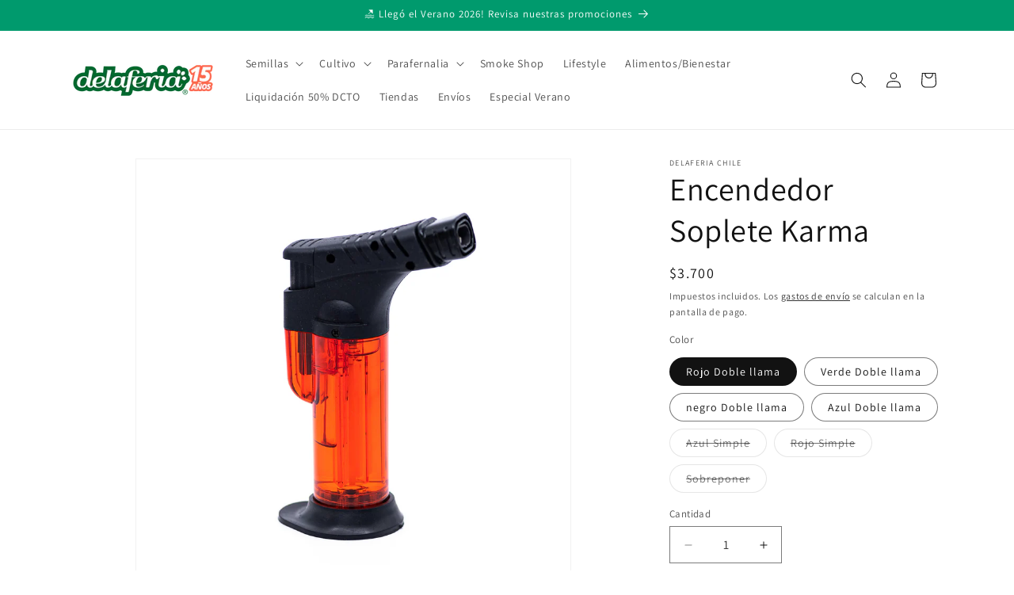

--- FILE ---
content_type: text/html; charset=utf-8
request_url: https://delaferia.cl/collections/parafernalia-1/products/encendedor-soplete-doble-llama-karma?_pos=47&_fid=eaefad79b&_ss=c&variant=41627726315715
body_size: 39557
content:
<!doctype html>
<html class="js" lang="es">
  <head>
<meta charset="utf-8">
    <meta http-equiv="X-UA-Compatible" content="IE=edge">
    <meta name="viewport" content="width=device-width,initial-scale=1">
    <meta name="theme-color" content="">
    <link rel="canonical" href="https://delaferia.cl/products/encendedor-soplete-doble-llama-karma"><link rel="icon" type="image/png" href="//delaferia.cl/cdn/shop/files/favicon_caa152e7-3a0b-426f-9d8e-4b0c2b292d58.png?crop=center&height=32&v=1645455858&width=32"><link rel="preconnect" href="https://fonts.shopifycdn.com" crossorigin><title>
      Encendedor Soplete Karma
 &ndash; Growshop Delaferia Chile</title>

    

    

<meta property="og:site_name" content="Growshop Delaferia Chile">
<meta property="og:url" content="https://delaferia.cl/products/encendedor-soplete-doble-llama-karma">
<meta property="og:title" content="Encendedor Soplete Karma">
<meta property="og:type" content="product">
<meta property="og:description" content="Delaferia Growshop chile ofrece la mayor variedad y calidad de semillas de Marihuana; Feminizadas, autoflorecientes. Pipas, bong y vaporizadores podrás encontrar acá.
"><meta property="og:image" content="http://delaferia.cl/cdn/shop/products/1_7827885f-e234-4e02-9267-2ba810e464fc.png?v=1648037984">
  <meta property="og:image:secure_url" content="https://delaferia.cl/cdn/shop/products/1_7827885f-e234-4e02-9267-2ba810e464fc.png?v=1648037984">
  <meta property="og:image:width" content="1000">
  <meta property="og:image:height" content="1000"><meta property="og:price:amount" content="2.500">
  <meta property="og:price:currency" content="CLP"><meta name="twitter:card" content="summary_large_image">
<meta name="twitter:title" content="Encendedor Soplete Karma">
<meta name="twitter:description" content="Delaferia Growshop chile ofrece la mayor variedad y calidad de semillas de Marihuana; Feminizadas, autoflorecientes. Pipas, bong y vaporizadores podrás encontrar acá.
">


    <script src="//delaferia.cl/cdn/shop/t/31/assets/constants.js?v=132983761750457495441750828492" defer="defer"></script>
    <script src="//delaferia.cl/cdn/shop/t/31/assets/pubsub.js?v=25310214064522200911750828493" defer="defer"></script>
    <script src="//delaferia.cl/cdn/shop/t/31/assets/global.js?v=7301445359237545521753802640" defer="defer"></script>
    <script src="//delaferia.cl/cdn/shop/t/31/assets/details-disclosure.js?v=13653116266235556501750828492" defer="defer"></script>
    <script src="//delaferia.cl/cdn/shop/t/31/assets/details-modal.js?v=25581673532751508451750828492" defer="defer"></script>
    <script src="//delaferia.cl/cdn/shop/t/31/assets/search-form.js?v=133129549252120666541750828494" defer="defer"></script><script src="//delaferia.cl/cdn/shop/t/31/assets/animations.js?v=88693664871331136111750828492" defer="defer"></script><script>window.performance && window.performance.mark && window.performance.mark('shopify.content_for_header.start');</script><meta name="google-site-verification" content="-opu_jKID9ng7-H-8pmNv0aVgny-hvrCVtc8QHdGQcc">
<meta id="shopify-digital-wallet" name="shopify-digital-wallet" content="/189595712/digital_wallets/dialog">
<link rel="alternate" type="application/json+oembed" href="https://delaferia.cl/products/encendedor-soplete-doble-llama-karma.oembed">
<script async="async" src="/checkouts/internal/preloads.js?locale=es-CL"></script>
<script id="shopify-features" type="application/json">{"accessToken":"a80d76871c744a8f690429bdc316c051","betas":["rich-media-storefront-analytics"],"domain":"delaferia.cl","predictiveSearch":true,"shopId":189595712,"locale":"es"}</script>
<script>var Shopify = Shopify || {};
Shopify.shop = "delaferia-chile.myshopify.com";
Shopify.locale = "es";
Shopify.currency = {"active":"CLP","rate":"1.0"};
Shopify.country = "CL";
Shopify.theme = {"name":"Dawn","id":141821247683,"schema_name":"Dawn","schema_version":"15.4.0","theme_store_id":887,"role":"main"};
Shopify.theme.handle = "null";
Shopify.theme.style = {"id":null,"handle":null};
Shopify.cdnHost = "delaferia.cl/cdn";
Shopify.routes = Shopify.routes || {};
Shopify.routes.root = "/";</script>
<script type="module">!function(o){(o.Shopify=o.Shopify||{}).modules=!0}(window);</script>
<script>!function(o){function n(){var o=[];function n(){o.push(Array.prototype.slice.apply(arguments))}return n.q=o,n}var t=o.Shopify=o.Shopify||{};t.loadFeatures=n(),t.autoloadFeatures=n()}(window);</script>
<script id="shop-js-analytics" type="application/json">{"pageType":"product"}</script>
<script defer="defer" async type="module" src="//delaferia.cl/cdn/shopifycloud/shop-js/modules/v2/client.init-shop-cart-sync_2Gr3Q33f.es.esm.js"></script>
<script defer="defer" async type="module" src="//delaferia.cl/cdn/shopifycloud/shop-js/modules/v2/chunk.common_noJfOIa7.esm.js"></script>
<script defer="defer" async type="module" src="//delaferia.cl/cdn/shopifycloud/shop-js/modules/v2/chunk.modal_Deo2FJQo.esm.js"></script>
<script type="module">
  await import("//delaferia.cl/cdn/shopifycloud/shop-js/modules/v2/client.init-shop-cart-sync_2Gr3Q33f.es.esm.js");
await import("//delaferia.cl/cdn/shopifycloud/shop-js/modules/v2/chunk.common_noJfOIa7.esm.js");
await import("//delaferia.cl/cdn/shopifycloud/shop-js/modules/v2/chunk.modal_Deo2FJQo.esm.js");

  window.Shopify.SignInWithShop?.initShopCartSync?.({"fedCMEnabled":true,"windoidEnabled":true});

</script>
<script>(function() {
  var isLoaded = false;
  function asyncLoad() {
    if (isLoaded) return;
    isLoaded = true;
    var urls = ["https:\/\/getbutton.io\/shopify\/widget\/189595712.js?v=1617640725\u0026shop=delaferia-chile.myshopify.com","https:\/\/cdn.shopify.com\/s\/files\/1\/0597\/3783\/3627\/files\/tptinstall.min.js?v=1718591634\u0026t=tapita-seo-script-tags\u0026shop=delaferia-chile.myshopify.com"];
    for (var i = 0; i < urls.length; i++) {
      var s = document.createElement('script');
      s.type = 'text/javascript';
      s.async = true;
      s.src = urls[i];
      var x = document.getElementsByTagName('script')[0];
      x.parentNode.insertBefore(s, x);
    }
  };
  if(window.attachEvent) {
    window.attachEvent('onload', asyncLoad);
  } else {
    window.addEventListener('load', asyncLoad, false);
  }
})();</script>
<script id="__st">var __st={"a":189595712,"offset":-10800,"reqid":"d9fb4681-3557-4a76-baa4-05b6f1a396ff-1769149390","pageurl":"delaferia.cl\/collections\/parafernalia-1\/products\/encendedor-soplete-doble-llama-karma?_pos=47\u0026_fid=eaefad79b\u0026_ss=c\u0026variant=41627726315715","u":"0f46779e8c15","p":"product","rtyp":"product","rid":7200312393923};</script>
<script>window.ShopifyPaypalV4VisibilityTracking = true;</script>
<script id="captcha-bootstrap">!function(){'use strict';const t='contact',e='account',n='new_comment',o=[[t,t],['blogs',n],['comments',n],[t,'customer']],c=[[e,'customer_login'],[e,'guest_login'],[e,'recover_customer_password'],[e,'create_customer']],r=t=>t.map((([t,e])=>`form[action*='/${t}']:not([data-nocaptcha='true']) input[name='form_type'][value='${e}']`)).join(','),a=t=>()=>t?[...document.querySelectorAll(t)].map((t=>t.form)):[];function s(){const t=[...o],e=r(t);return a(e)}const i='password',u='form_key',d=['recaptcha-v3-token','g-recaptcha-response','h-captcha-response',i],f=()=>{try{return window.sessionStorage}catch{return}},m='__shopify_v',_=t=>t.elements[u];function p(t,e,n=!1){try{const o=window.sessionStorage,c=JSON.parse(o.getItem(e)),{data:r}=function(t){const{data:e,action:n}=t;return t[m]||n?{data:e,action:n}:{data:t,action:n}}(c);for(const[e,n]of Object.entries(r))t.elements[e]&&(t.elements[e].value=n);n&&o.removeItem(e)}catch(o){console.error('form repopulation failed',{error:o})}}const l='form_type',E='cptcha';function T(t){t.dataset[E]=!0}const w=window,h=w.document,L='Shopify',v='ce_forms',y='captcha';let A=!1;((t,e)=>{const n=(g='f06e6c50-85a8-45c8-87d0-21a2b65856fe',I='https://cdn.shopify.com/shopifycloud/storefront-forms-hcaptcha/ce_storefront_forms_captcha_hcaptcha.v1.5.2.iife.js',D={infoText:'Protegido por hCaptcha',privacyText:'Privacidad',termsText:'Términos'},(t,e,n)=>{const o=w[L][v],c=o.bindForm;if(c)return c(t,g,e,D).then(n);var r;o.q.push([[t,g,e,D],n]),r=I,A||(h.body.append(Object.assign(h.createElement('script'),{id:'captcha-provider',async:!0,src:r})),A=!0)});var g,I,D;w[L]=w[L]||{},w[L][v]=w[L][v]||{},w[L][v].q=[],w[L][y]=w[L][y]||{},w[L][y].protect=function(t,e){n(t,void 0,e),T(t)},Object.freeze(w[L][y]),function(t,e,n,w,h,L){const[v,y,A,g]=function(t,e,n){const i=e?o:[],u=t?c:[],d=[...i,...u],f=r(d),m=r(i),_=r(d.filter((([t,e])=>n.includes(e))));return[a(f),a(m),a(_),s()]}(w,h,L),I=t=>{const e=t.target;return e instanceof HTMLFormElement?e:e&&e.form},D=t=>v().includes(t);t.addEventListener('submit',(t=>{const e=I(t);if(!e)return;const n=D(e)&&!e.dataset.hcaptchaBound&&!e.dataset.recaptchaBound,o=_(e),c=g().includes(e)&&(!o||!o.value);(n||c)&&t.preventDefault(),c&&!n&&(function(t){try{if(!f())return;!function(t){const e=f();if(!e)return;const n=_(t);if(!n)return;const o=n.value;o&&e.removeItem(o)}(t);const e=Array.from(Array(32),(()=>Math.random().toString(36)[2])).join('');!function(t,e){_(t)||t.append(Object.assign(document.createElement('input'),{type:'hidden',name:u})),t.elements[u].value=e}(t,e),function(t,e){const n=f();if(!n)return;const o=[...t.querySelectorAll(`input[type='${i}']`)].map((({name:t})=>t)),c=[...d,...o],r={};for(const[a,s]of new FormData(t).entries())c.includes(a)||(r[a]=s);n.setItem(e,JSON.stringify({[m]:1,action:t.action,data:r}))}(t,e)}catch(e){console.error('failed to persist form',e)}}(e),e.submit())}));const S=(t,e)=>{t&&!t.dataset[E]&&(n(t,e.some((e=>e===t))),T(t))};for(const o of['focusin','change'])t.addEventListener(o,(t=>{const e=I(t);D(e)&&S(e,y())}));const B=e.get('form_key'),M=e.get(l),P=B&&M;t.addEventListener('DOMContentLoaded',(()=>{const t=y();if(P)for(const e of t)e.elements[l].value===M&&p(e,B);[...new Set([...A(),...v().filter((t=>'true'===t.dataset.shopifyCaptcha))])].forEach((e=>S(e,t)))}))}(h,new URLSearchParams(w.location.search),n,t,e,['guest_login'])})(!0,!0)}();</script>
<script integrity="sha256-4kQ18oKyAcykRKYeNunJcIwy7WH5gtpwJnB7kiuLZ1E=" data-source-attribution="shopify.loadfeatures" defer="defer" src="//delaferia.cl/cdn/shopifycloud/storefront/assets/storefront/load_feature-a0a9edcb.js" crossorigin="anonymous"></script>
<script data-source-attribution="shopify.dynamic_checkout.dynamic.init">var Shopify=Shopify||{};Shopify.PaymentButton=Shopify.PaymentButton||{isStorefrontPortableWallets:!0,init:function(){window.Shopify.PaymentButton.init=function(){};var t=document.createElement("script");t.src="https://delaferia.cl/cdn/shopifycloud/portable-wallets/latest/portable-wallets.es.js",t.type="module",document.head.appendChild(t)}};
</script>
<script data-source-attribution="shopify.dynamic_checkout.buyer_consent">
  function portableWalletsHideBuyerConsent(e){var t=document.getElementById("shopify-buyer-consent"),n=document.getElementById("shopify-subscription-policy-button");t&&n&&(t.classList.add("hidden"),t.setAttribute("aria-hidden","true"),n.removeEventListener("click",e))}function portableWalletsShowBuyerConsent(e){var t=document.getElementById("shopify-buyer-consent"),n=document.getElementById("shopify-subscription-policy-button");t&&n&&(t.classList.remove("hidden"),t.removeAttribute("aria-hidden"),n.addEventListener("click",e))}window.Shopify?.PaymentButton&&(window.Shopify.PaymentButton.hideBuyerConsent=portableWalletsHideBuyerConsent,window.Shopify.PaymentButton.showBuyerConsent=portableWalletsShowBuyerConsent);
</script>
<script>
  function portableWalletsCleanup(e){e&&e.src&&console.error("Failed to load portable wallets script "+e.src);var t=document.querySelectorAll("shopify-accelerated-checkout .shopify-payment-button__skeleton, shopify-accelerated-checkout-cart .wallet-cart-button__skeleton"),e=document.getElementById("shopify-buyer-consent");for(let e=0;e<t.length;e++)t[e].remove();e&&e.remove()}function portableWalletsNotLoadedAsModule(e){e instanceof ErrorEvent&&"string"==typeof e.message&&e.message.includes("import.meta")&&"string"==typeof e.filename&&e.filename.includes("portable-wallets")&&(window.removeEventListener("error",portableWalletsNotLoadedAsModule),window.Shopify.PaymentButton.failedToLoad=e,"loading"===document.readyState?document.addEventListener("DOMContentLoaded",window.Shopify.PaymentButton.init):window.Shopify.PaymentButton.init())}window.addEventListener("error",portableWalletsNotLoadedAsModule);
</script>

<script type="module" src="https://delaferia.cl/cdn/shopifycloud/portable-wallets/latest/portable-wallets.es.js" onError="portableWalletsCleanup(this)" crossorigin="anonymous"></script>
<script nomodule>
  document.addEventListener("DOMContentLoaded", portableWalletsCleanup);
</script>

<link id="shopify-accelerated-checkout-styles" rel="stylesheet" media="screen" href="https://delaferia.cl/cdn/shopifycloud/portable-wallets/latest/accelerated-checkout-backwards-compat.css" crossorigin="anonymous">
<style id="shopify-accelerated-checkout-cart">
        #shopify-buyer-consent {
  margin-top: 1em;
  display: inline-block;
  width: 100%;
}

#shopify-buyer-consent.hidden {
  display: none;
}

#shopify-subscription-policy-button {
  background: none;
  border: none;
  padding: 0;
  text-decoration: underline;
  font-size: inherit;
  cursor: pointer;
}

#shopify-subscription-policy-button::before {
  box-shadow: none;
}

      </style>
<script id="sections-script" data-sections="header" defer="defer" src="//delaferia.cl/cdn/shop/t/31/compiled_assets/scripts.js?v=10556"></script>
<script>window.performance && window.performance.mark && window.performance.mark('shopify.content_for_header.end');</script>


    <style data-shopify>
      @font-face {
  font-family: Assistant;
  font-weight: 400;
  font-style: normal;
  font-display: swap;
  src: url("//delaferia.cl/cdn/fonts/assistant/assistant_n4.9120912a469cad1cc292572851508ca49d12e768.woff2") format("woff2"),
       url("//delaferia.cl/cdn/fonts/assistant/assistant_n4.6e9875ce64e0fefcd3f4446b7ec9036b3ddd2985.woff") format("woff");
}

      @font-face {
  font-family: Assistant;
  font-weight: 700;
  font-style: normal;
  font-display: swap;
  src: url("//delaferia.cl/cdn/fonts/assistant/assistant_n7.bf44452348ec8b8efa3aa3068825305886b1c83c.woff2") format("woff2"),
       url("//delaferia.cl/cdn/fonts/assistant/assistant_n7.0c887fee83f6b3bda822f1150b912c72da0f7b64.woff") format("woff");
}

      
      
      @font-face {
  font-family: Assistant;
  font-weight: 400;
  font-style: normal;
  font-display: swap;
  src: url("//delaferia.cl/cdn/fonts/assistant/assistant_n4.9120912a469cad1cc292572851508ca49d12e768.woff2") format("woff2"),
       url("//delaferia.cl/cdn/fonts/assistant/assistant_n4.6e9875ce64e0fefcd3f4446b7ec9036b3ddd2985.woff") format("woff");
}


      
        :root,
        .color-scheme-1 {
          --color-background: 255,255,255;
        
          --gradient-background: #ffffff;
        

        

        --color-foreground: 18,18,18;
        --color-background-contrast: 191,191,191;
        --color-shadow: 18,18,18;
        --color-button: 18,18,18;
        --color-button-text: 255,255,255;
        --color-secondary-button: 255,255,255;
        --color-secondary-button-text: 18,18,18;
        --color-link: 18,18,18;
        --color-badge-foreground: 18,18,18;
        --color-badge-background: 255,255,255;
        --color-badge-border: 18,18,18;
        --payment-terms-background-color: rgb(255 255 255);
      }
      
        
        .color-scheme-2 {
          --color-background: 243,243,243;
        
          --gradient-background: #f3f3f3;
        

        

        --color-foreground: 18,18,18;
        --color-background-contrast: 179,179,179;
        --color-shadow: 18,18,18;
        --color-button: 18,18,18;
        --color-button-text: 243,243,243;
        --color-secondary-button: 243,243,243;
        --color-secondary-button-text: 18,18,18;
        --color-link: 18,18,18;
        --color-badge-foreground: 18,18,18;
        --color-badge-background: 243,243,243;
        --color-badge-border: 18,18,18;
        --payment-terms-background-color: rgb(243 243 243);
      }
      
        
        .color-scheme-3 {
          --color-background: 36,40,51;
        
          --gradient-background: #242833;
        

        

        --color-foreground: 255,255,255;
        --color-background-contrast: 47,52,66;
        --color-shadow: 18,18,18;
        --color-button: 255,255,255;
        --color-button-text: 0,0,0;
        --color-secondary-button: 36,40,51;
        --color-secondary-button-text: 255,255,255;
        --color-link: 255,255,255;
        --color-badge-foreground: 255,255,255;
        --color-badge-background: 36,40,51;
        --color-badge-border: 255,255,255;
        --payment-terms-background-color: rgb(36 40 51);
      }
      
        
        .color-scheme-4 {
          --color-background: 18,18,18;
        
          --gradient-background: #121212;
        

        

        --color-foreground: 255,255,255;
        --color-background-contrast: 146,146,146;
        --color-shadow: 18,18,18;
        --color-button: 255,255,255;
        --color-button-text: 18,18,18;
        --color-secondary-button: 18,18,18;
        --color-secondary-button-text: 255,255,255;
        --color-link: 255,255,255;
        --color-badge-foreground: 255,255,255;
        --color-badge-background: 18,18,18;
        --color-badge-border: 255,255,255;
        --payment-terms-background-color: rgb(18 18 18);
      }
      
        
        .color-scheme-5 {
          --color-background: 51,79,180;
        
          --gradient-background: #334fb4;
        

        

        --color-foreground: 255,255,255;
        --color-background-contrast: 23,35,81;
        --color-shadow: 18,18,18;
        --color-button: 255,255,255;
        --color-button-text: 51,79,180;
        --color-secondary-button: 51,79,180;
        --color-secondary-button-text: 255,255,255;
        --color-link: 255,255,255;
        --color-badge-foreground: 255,255,255;
        --color-badge-background: 51,79,180;
        --color-badge-border: 255,255,255;
        --payment-terms-background-color: rgb(51 79 180);
      }
      
        
        .color-scheme-87025f37-6b1e-40ca-8295-d02a56e41cbd {
          --color-background: 0,154,109;
        
          --gradient-background: #009a6d;
        

        

        --color-foreground: 255,255,255;
        --color-background-contrast: 0,26,19;
        --color-shadow: 18,18,18;
        --color-button: 18,18,18;
        --color-button-text: 255,255,255;
        --color-secondary-button: 0,154,109;
        --color-secondary-button-text: 18,18,18;
        --color-link: 18,18,18;
        --color-badge-foreground: 255,255,255;
        --color-badge-background: 0,154,109;
        --color-badge-border: 255,255,255;
        --payment-terms-background-color: rgb(0 154 109);
      }
      

      body, .color-scheme-1, .color-scheme-2, .color-scheme-3, .color-scheme-4, .color-scheme-5, .color-scheme-87025f37-6b1e-40ca-8295-d02a56e41cbd {
        color: rgba(var(--color-foreground), 0.75);
        background-color: rgb(var(--color-background));
      }

      :root {
        --font-body-family: Assistant, sans-serif;
        --font-body-style: normal;
        --font-body-weight: 400;
        --font-body-weight-bold: 700;

        --font-heading-family: Assistant, sans-serif;
        --font-heading-style: normal;
        --font-heading-weight: 400;

        --font-body-scale: 1.0;
        --font-heading-scale: 1.0;

        --media-padding: px;
        --media-border-opacity: 0.05;
        --media-border-width: 1px;
        --media-radius: 0px;
        --media-shadow-opacity: 0.0;
        --media-shadow-horizontal-offset: 0px;
        --media-shadow-vertical-offset: 4px;
        --media-shadow-blur-radius: 5px;
        --media-shadow-visible: 0;

        --page-width: 120rem;
        --page-width-margin: 0rem;

        --product-card-image-padding: 0.0rem;
        --product-card-corner-radius: 0.0rem;
        --product-card-text-alignment: left;
        --product-card-border-width: 0.0rem;
        --product-card-border-opacity: 0.1;
        --product-card-shadow-opacity: 0.0;
        --product-card-shadow-visible: 0;
        --product-card-shadow-horizontal-offset: 0.0rem;
        --product-card-shadow-vertical-offset: 0.4rem;
        --product-card-shadow-blur-radius: 0.5rem;

        --collection-card-image-padding: 0.0rem;
        --collection-card-corner-radius: 0.0rem;
        --collection-card-text-alignment: left;
        --collection-card-border-width: 0.0rem;
        --collection-card-border-opacity: 0.1;
        --collection-card-shadow-opacity: 0.0;
        --collection-card-shadow-visible: 0;
        --collection-card-shadow-horizontal-offset: 0.0rem;
        --collection-card-shadow-vertical-offset: 0.4rem;
        --collection-card-shadow-blur-radius: 0.5rem;

        --blog-card-image-padding: 0.0rem;
        --blog-card-corner-radius: 0.0rem;
        --blog-card-text-alignment: left;
        --blog-card-border-width: 0.0rem;
        --blog-card-border-opacity: 0.1;
        --blog-card-shadow-opacity: 0.0;
        --blog-card-shadow-visible: 0;
        --blog-card-shadow-horizontal-offset: 0.0rem;
        --blog-card-shadow-vertical-offset: 0.4rem;
        --blog-card-shadow-blur-radius: 0.5rem;

        --badge-corner-radius: 4.0rem;

        --popup-border-width: 1px;
        --popup-border-opacity: 0.1;
        --popup-corner-radius: 0px;
        --popup-shadow-opacity: 0.05;
        --popup-shadow-horizontal-offset: 0px;
        --popup-shadow-vertical-offset: 4px;
        --popup-shadow-blur-radius: 5px;

        --drawer-border-width: 1px;
        --drawer-border-opacity: 0.1;
        --drawer-shadow-opacity: 0.0;
        --drawer-shadow-horizontal-offset: 0px;
        --drawer-shadow-vertical-offset: 4px;
        --drawer-shadow-blur-radius: 5px;

        --spacing-sections-desktop: 0px;
        --spacing-sections-mobile: 0px;

        --grid-desktop-vertical-spacing: 8px;
        --grid-desktop-horizontal-spacing: 8px;
        --grid-mobile-vertical-spacing: 4px;
        --grid-mobile-horizontal-spacing: 4px;

        --text-boxes-border-opacity: 0.1;
        --text-boxes-border-width: 0px;
        --text-boxes-radius: 0px;
        --text-boxes-shadow-opacity: 0.0;
        --text-boxes-shadow-visible: 0;
        --text-boxes-shadow-horizontal-offset: 0px;
        --text-boxes-shadow-vertical-offset: 4px;
        --text-boxes-shadow-blur-radius: 5px;

        --buttons-radius: 0px;
        --buttons-radius-outset: 0px;
        --buttons-border-width: 1px;
        --buttons-border-opacity: 1.0;
        --buttons-shadow-opacity: 0.0;
        --buttons-shadow-visible: 0;
        --buttons-shadow-horizontal-offset: 0px;
        --buttons-shadow-vertical-offset: 4px;
        --buttons-shadow-blur-radius: 5px;
        --buttons-border-offset: 0px;

        --inputs-radius: 0px;
        --inputs-border-width: 1px;
        --inputs-border-opacity: 0.55;
        --inputs-shadow-opacity: 0.0;
        --inputs-shadow-horizontal-offset: 0px;
        --inputs-margin-offset: 0px;
        --inputs-shadow-vertical-offset: 4px;
        --inputs-shadow-blur-radius: 5px;
        --inputs-radius-outset: 0px;

        --variant-pills-radius: 40px;
        --variant-pills-border-width: 1px;
        --variant-pills-border-opacity: 0.55;
        --variant-pills-shadow-opacity: 0.0;
        --variant-pills-shadow-horizontal-offset: 0px;
        --variant-pills-shadow-vertical-offset: 4px;
        --variant-pills-shadow-blur-radius: 5px;
      }

      *,
      *::before,
      *::after {
        box-sizing: inherit;
      }

      html {
        box-sizing: border-box;
        font-size: calc(var(--font-body-scale) * 62.5%);
        height: 100%;
      }

      body {
        display: grid;
        grid-template-rows: auto auto 1fr auto;
        grid-template-columns: 100%;
        min-height: 100%;
        margin: 0;
        font-size: 1.5rem;
        letter-spacing: 0.06rem;
        line-height: calc(1 + 0.8 / var(--font-body-scale));
        font-family: var(--font-body-family);
        font-style: var(--font-body-style);
        font-weight: var(--font-body-weight);
      }

      @media screen and (min-width: 750px) {
        body {
          font-size: 1.6rem;
        }
      }
    </style>

    <link href="//delaferia.cl/cdn/shop/t/31/assets/base.css?v=159841507637079171801750828492" rel="stylesheet" type="text/css" media="all" />
    <link rel="stylesheet" href="//delaferia.cl/cdn/shop/t/31/assets/component-cart-items.css?v=13033300910818915211753802639" media="print" onload="this.media='all'">
      <link rel="preload" as="font" href="//delaferia.cl/cdn/fonts/assistant/assistant_n4.9120912a469cad1cc292572851508ca49d12e768.woff2" type="font/woff2" crossorigin>
      

      <link rel="preload" as="font" href="//delaferia.cl/cdn/fonts/assistant/assistant_n4.9120912a469cad1cc292572851508ca49d12e768.woff2" type="font/woff2" crossorigin>
      
<link
        rel="stylesheet"
        href="//delaferia.cl/cdn/shop/t/31/assets/component-predictive-search.css?v=118923337488134913561750828492"
        media="print"
        onload="this.media='all'"
      ><script>
      if (Shopify.designMode) {
        document.documentElement.classList.add('shopify-design-mode');
      }
    </script>
  <!-- BEGIN app block: shopify://apps/judge-me-reviews/blocks/judgeme_core/61ccd3b1-a9f2-4160-9fe9-4fec8413e5d8 --><!-- Start of Judge.me Core -->






<link rel="dns-prefetch" href="https://cdnwidget.judge.me">
<link rel="dns-prefetch" href="https://cdn.judge.me">
<link rel="dns-prefetch" href="https://cdn1.judge.me">
<link rel="dns-prefetch" href="https://api.judge.me">

<script data-cfasync='false' class='jdgm-settings-script'>window.jdgmSettings={"pagination":5,"disable_web_reviews":true,"badge_no_review_text":"Sin reseñas","badge_n_reviews_text":"{{ n }} reseña/reseñas","badge_star_color":"#efb810","hide_badge_preview_if_no_reviews":true,"badge_hide_text":false,"enforce_center_preview_badge":false,"widget_title":"Reseñas de Clientes","widget_open_form_text":"Escribir una reseña","widget_close_form_text":"Cancelar reseña","widget_refresh_page_text":"Actualizar página","widget_summary_text":"Basado en {{ number_of_reviews }} reseña/reseñas","widget_no_review_text":"Sé el primero en escribir una reseña","widget_name_field_text":"Nombre","widget_verified_name_field_text":"Nombre Verificado (público)","widget_name_placeholder_text":"Nombre","widget_required_field_error_text":"Este campo es obligatorio.","widget_email_field_text":"Dirección de correo electrónico","widget_verified_email_field_text":"Correo electrónico Verificado (privado, no se puede editar)","widget_email_placeholder_text":"Tu dirección de correo electrónico","widget_email_field_error_text":"Por favor, ingresa una dirección de correo electrónico válida.","widget_rating_field_text":"Calificación","widget_review_title_field_text":"Título de la Reseña","widget_review_title_placeholder_text":"Da un título a tu reseña","widget_review_body_field_text":"Contenido de la reseña","widget_review_body_placeholder_text":"Empieza a escribir aquí...","widget_pictures_field_text":"Imagen/Video (opcional)","widget_submit_review_text":"Enviar Reseña","widget_submit_verified_review_text":"Enviar Reseña Verificada","widget_submit_success_msg_with_auto_publish":"¡Gracias! Por favor, actualiza la página en unos momentos para ver tu reseña. Puedes eliminar o editar tu reseña iniciando sesión en \u003ca href='https://judge.me/login' target='_blank' rel='nofollow noopener'\u003eJudge.me\u003c/a\u003e","widget_submit_success_msg_no_auto_publish":"¡Gracias! Tu reseña se publicará tan pronto como sea aprobada por el administrador de la tienda. Puedes eliminar o editar tu reseña iniciando sesión en \u003ca href='https://judge.me/login' target='_blank' rel='nofollow noopener'\u003eJudge.me\u003c/a\u003e","widget_show_default_reviews_out_of_total_text":"Mostrando {{ n_reviews_shown }} de {{ n_reviews }} reseñas.","widget_show_all_link_text":"Mostrar todas","widget_show_less_link_text":"Mostrar menos","widget_author_said_text":"{{ reviewer_name }} dijo:","widget_days_text":"hace {{ n }} día/días","widget_weeks_text":"hace {{ n }} semana/semanas","widget_months_text":"hace {{ n }} mes/meses","widget_years_text":"hace {{ n }} año/años","widget_yesterday_text":"Ayer","widget_today_text":"Hoy","widget_replied_text":"\u003e\u003e {{ shop_name }} respondió:","widget_read_more_text":"Leer más","widget_reviewer_name_as_initial":"all_initials","widget_rating_filter_color":"","widget_rating_filter_see_all_text":"Ver todas las reseñas","widget_sorting_most_recent_text":"Más Recientes","widget_sorting_highest_rating_text":"Mayor Calificación","widget_sorting_lowest_rating_text":"Menor Calificación","widget_sorting_with_pictures_text":"Solo Imágenes","widget_sorting_most_helpful_text":"Más Útiles","widget_open_question_form_text":"Hacer una pregunta","widget_reviews_subtab_text":"Reseñas","widget_questions_subtab_text":"Preguntas","widget_question_label_text":"Pregunta","widget_answer_label_text":"Respuesta","widget_question_placeholder_text":"Escribe tu pregunta aquí","widget_submit_question_text":"Enviar Pregunta","widget_question_submit_success_text":"¡Gracias por tu pregunta! Te notificaremos una vez que sea respondida.","widget_star_color":"#efb810","verified_badge_text":"Verificado","verified_badge_bg_color":"","verified_badge_text_color":"","verified_badge_placement":"left-of-reviewer-name","widget_review_max_height":"","widget_hide_border":false,"widget_social_share":false,"widget_thumb":true,"widget_review_location_show":false,"widget_location_format":"country_iso_code","all_reviews_include_out_of_store_products":true,"all_reviews_out_of_store_text":"(fuera de la tienda)","all_reviews_pagination":100,"all_reviews_product_name_prefix_text":"sobre","enable_review_pictures":true,"enable_question_anwser":false,"widget_theme":"","review_date_format":"dd/mm/yyyy","default_sort_method":"highest-rating","widget_product_reviews_subtab_text":"Reseñas de Productos","widget_shop_reviews_subtab_text":"Reseñas de la Tienda","widget_other_products_reviews_text":"Reseñas para otros productos","widget_store_reviews_subtab_text":"Reseñas de la tienda","widget_no_store_reviews_text":"Esta tienda no ha recibido ninguna reseña todavía","widget_web_restriction_product_reviews_text":"Este producto no ha recibido ninguna reseña todavía","widget_no_items_text":"No se encontraron elementos","widget_show_more_text":"Mostrar más","widget_write_a_store_review_text":"Escribir una Reseña de la Tienda","widget_other_languages_heading":"Reseñas en Otros Idiomas","widget_translate_review_text":"Traducir reseña a {{ language }}","widget_translating_review_text":"Traduciendo...","widget_show_original_translation_text":"Mostrar original ({{ language }})","widget_translate_review_failed_text":"No se pudo traducir la reseña.","widget_translate_review_retry_text":"Reintentar","widget_translate_review_try_again_later_text":"Intentar más tarde","show_product_url_for_grouped_product":false,"widget_sorting_pictures_first_text":"Imágenes Primero","show_pictures_on_all_rev_page_mobile":false,"show_pictures_on_all_rev_page_desktop":false,"floating_tab_hide_mobile_install_preference":false,"floating_tab_button_name":"★ Reseñas","floating_tab_title":"Deja que los clientes hablen por nosotros","floating_tab_button_color":"","floating_tab_button_background_color":"","floating_tab_url":"","floating_tab_url_enabled":false,"floating_tab_tab_style":"text","all_reviews_text_badge_text":"Los clientes nos califican {{ shop.metafields.judgeme.all_reviews_rating | round: 1 }}/5 basado en {{ shop.metafields.judgeme.all_reviews_count }} reseñas.","all_reviews_text_badge_text_branded_style":"{{ shop.metafields.judgeme.all_reviews_rating | round: 1 }} de 5 estrellas basado en {{ shop.metafields.judgeme.all_reviews_count }} reseñas","is_all_reviews_text_badge_a_link":false,"show_stars_for_all_reviews_text_badge":false,"all_reviews_text_badge_url":"","all_reviews_text_style":"text","all_reviews_text_color_style":"judgeme_brand_color","all_reviews_text_color":"#108474","all_reviews_text_show_jm_brand":true,"featured_carousel_show_header":true,"featured_carousel_title":"Deja que los clientes hablen por nosotros","testimonials_carousel_title":"Los clientes nos dicen","videos_carousel_title":"Historias de clientes reales","cards_carousel_title":"Los clientes nos dicen","featured_carousel_count_text":"de {{ n }} reseñas","featured_carousel_add_link_to_all_reviews_page":false,"featured_carousel_url":"","featured_carousel_show_images":true,"featured_carousel_autoslide_interval":5,"featured_carousel_arrows_on_the_sides":false,"featured_carousel_height":250,"featured_carousel_width":80,"featured_carousel_image_size":0,"featured_carousel_image_height":250,"featured_carousel_arrow_color":"#009A6D","verified_count_badge_style":"vintage","verified_count_badge_orientation":"horizontal","verified_count_badge_color_style":"judgeme_brand_color","verified_count_badge_color":"#108474","is_verified_count_badge_a_link":false,"verified_count_badge_url":"","verified_count_badge_show_jm_brand":true,"widget_rating_preset_default":5,"widget_first_sub_tab":"product-reviews","widget_show_histogram":true,"widget_histogram_use_custom_color":false,"widget_pagination_use_custom_color":false,"widget_star_use_custom_color":true,"widget_verified_badge_use_custom_color":false,"widget_write_review_use_custom_color":false,"picture_reminder_submit_button":"Upload Pictures","enable_review_videos":true,"mute_video_by_default":false,"widget_sorting_videos_first_text":"Videos Primero","widget_review_pending_text":"Pendiente","featured_carousel_items_for_large_screen":3,"social_share_options_order":"Facebook,Twitter","remove_microdata_snippet":true,"disable_json_ld":false,"enable_json_ld_products":false,"preview_badge_show_question_text":false,"preview_badge_no_question_text":"Sin preguntas","preview_badge_n_question_text":"{{ number_of_questions }} pregunta/preguntas","qa_badge_show_icon":false,"qa_badge_position":"same-row","remove_judgeme_branding":false,"widget_add_search_bar":false,"widget_search_bar_placeholder":"Buscar","widget_sorting_verified_only_text":"Solo verificadas","featured_carousel_theme":"default","featured_carousel_show_rating":true,"featured_carousel_show_title":true,"featured_carousel_show_body":true,"featured_carousel_show_date":false,"featured_carousel_show_reviewer":true,"featured_carousel_show_product":false,"featured_carousel_header_background_color":"#108474","featured_carousel_header_text_color":"#ffffff","featured_carousel_name_product_separator":"reviewed","featured_carousel_full_star_background":"#108474","featured_carousel_empty_star_background":"#dadada","featured_carousel_vertical_theme_background":"#f9fafb","featured_carousel_verified_badge_enable":false,"featured_carousel_verified_badge_color":"#108474","featured_carousel_border_style":"round","featured_carousel_review_line_length_limit":3,"featured_carousel_more_reviews_button_text":"Leer más reseñas","featured_carousel_view_product_button_text":"Ver producto","all_reviews_page_load_reviews_on":"scroll","all_reviews_page_load_more_text":"Cargar Más Reseñas","disable_fb_tab_reviews":false,"enable_ajax_cdn_cache":false,"widget_public_name_text":"mostrado públicamente como","default_reviewer_name":"John Smith","default_reviewer_name_has_non_latin":true,"widget_reviewer_anonymous":"Anónimo","medals_widget_title":"Medallas de Reseñas Judge.me","medals_widget_background_color":"#f9fafb","medals_widget_position":"footer_all_pages","medals_widget_border_color":"#f9fafb","medals_widget_verified_text_position":"left","medals_widget_use_monochromatic_version":false,"medals_widget_elements_color":"#108474","show_reviewer_avatar":true,"widget_invalid_yt_video_url_error_text":"No es una URL de video de YouTube","widget_max_length_field_error_text":"Por favor, ingresa no más de {0} caracteres.","widget_show_country_flag":false,"widget_show_collected_via_shop_app":true,"widget_verified_by_shop_badge_style":"light","widget_verified_by_shop_text":"Verificado por la Tienda","widget_show_photo_gallery":false,"widget_load_with_code_splitting":true,"widget_ugc_install_preference":false,"widget_ugc_title":"Hecho por nosotros, Compartido por ti","widget_ugc_subtitle":"Etiquétanos para ver tu imagen destacada en nuestra página","widget_ugc_arrows_color":"#ffffff","widget_ugc_primary_button_text":"Comprar Ahora","widget_ugc_primary_button_background_color":"#108474","widget_ugc_primary_button_text_color":"#ffffff","widget_ugc_primary_button_border_width":"0","widget_ugc_primary_button_border_style":"none","widget_ugc_primary_button_border_color":"#108474","widget_ugc_primary_button_border_radius":"25","widget_ugc_secondary_button_text":"Cargar Más","widget_ugc_secondary_button_background_color":"#ffffff","widget_ugc_secondary_button_text_color":"#108474","widget_ugc_secondary_button_border_width":"2","widget_ugc_secondary_button_border_style":"solid","widget_ugc_secondary_button_border_color":"#108474","widget_ugc_secondary_button_border_radius":"25","widget_ugc_reviews_button_text":"Ver Reseñas","widget_ugc_reviews_button_background_color":"#ffffff","widget_ugc_reviews_button_text_color":"#108474","widget_ugc_reviews_button_border_width":"2","widget_ugc_reviews_button_border_style":"solid","widget_ugc_reviews_button_border_color":"#108474","widget_ugc_reviews_button_border_radius":"25","widget_ugc_reviews_button_link_to":"judgeme-reviews-page","widget_ugc_show_post_date":true,"widget_ugc_max_width":"800","widget_rating_metafield_value_type":true,"widget_primary_color":"#108474","widget_enable_secondary_color":false,"widget_secondary_color":"#edf5f5","widget_summary_average_rating_text":"{{ average_rating }} de 5","widget_media_grid_title":"Fotos y videos de clientes","widget_media_grid_see_more_text":"Ver más","widget_round_style":false,"widget_show_product_medals":true,"widget_verified_by_judgeme_text":"Verificado por Judge.me","widget_show_store_medals":true,"widget_verified_by_judgeme_text_in_store_medals":"Verificado por Judge.me","widget_media_field_exceed_quantity_message":"Lo sentimos, solo podemos aceptar {{ max_media }} para una reseña.","widget_media_field_exceed_limit_message":"{{ file_name }} es demasiado grande, por favor selecciona un {{ media_type }} menor a {{ size_limit }}MB.","widget_review_submitted_text":"¡Reseña Enviada!","widget_question_submitted_text":"¡Pregunta Enviada!","widget_close_form_text_question":"Cancelar","widget_write_your_answer_here_text":"Escribe tu respuesta aquí","widget_enabled_branded_link":true,"widget_show_collected_by_judgeme":false,"widget_reviewer_name_color":"","widget_write_review_text_color":"","widget_write_review_bg_color":"","widget_collected_by_judgeme_text":"recopilado por Judge.me","widget_pagination_type":"standard","widget_load_more_text":"Cargar Más","widget_load_more_color":"#108474","widget_full_review_text":"Reseña Completa","widget_read_more_reviews_text":"Leer Más Reseñas","widget_read_questions_text":"Leer Preguntas","widget_questions_and_answers_text":"Preguntas y Respuestas","widget_verified_by_text":"Verificado por","widget_verified_text":"Verificado","widget_number_of_reviews_text":"{{ number_of_reviews }} reseñas","widget_back_button_text":"Atrás","widget_next_button_text":"Siguiente","widget_custom_forms_filter_button":"Filtros","custom_forms_style":"vertical","widget_show_review_information":false,"how_reviews_are_collected":"¿Cómo se recopilan las reseñas?","widget_show_review_keywords":false,"widget_gdpr_statement":"Cómo usamos tus datos: Solo te contactaremos sobre la reseña que dejaste, y solo si es necesario. Al enviar tu reseña, aceptas los \u003ca href='https://judge.me/terms' target='_blank' rel='nofollow noopener'\u003etérminos\u003c/a\u003e, \u003ca href='https://judge.me/privacy' target='_blank' rel='nofollow noopener'\u003eprivacidad\u003c/a\u003e y \u003ca href='https://judge.me/content-policy' target='_blank' rel='nofollow noopener'\u003epolíticas de contenido\u003c/a\u003e de Judge.me.","widget_multilingual_sorting_enabled":false,"widget_translate_review_content_enabled":false,"widget_translate_review_content_method":"manual","popup_widget_review_selection":"automatically_with_pictures","popup_widget_round_border_style":true,"popup_widget_show_title":true,"popup_widget_show_body":true,"popup_widget_show_reviewer":false,"popup_widget_show_product":true,"popup_widget_show_pictures":true,"popup_widget_use_review_picture":true,"popup_widget_show_on_home_page":true,"popup_widget_show_on_product_page":true,"popup_widget_show_on_collection_page":true,"popup_widget_show_on_cart_page":true,"popup_widget_position":"bottom_left","popup_widget_first_review_delay":5,"popup_widget_duration":5,"popup_widget_interval":5,"popup_widget_review_count":5,"popup_widget_hide_on_mobile":true,"review_snippet_widget_round_border_style":true,"review_snippet_widget_card_color":"#FFFFFF","review_snippet_widget_slider_arrows_background_color":"#FFFFFF","review_snippet_widget_slider_arrows_color":"#000000","review_snippet_widget_star_color":"#108474","show_product_variant":false,"all_reviews_product_variant_label_text":"Variante: ","widget_show_verified_branding":false,"widget_ai_summary_title":"Los clientes dicen","widget_ai_summary_disclaimer":"Resumen de reseñas impulsado por IA basado en reseñas recientes de clientes","widget_show_ai_summary":false,"widget_show_ai_summary_bg":false,"widget_show_review_title_input":true,"redirect_reviewers_invited_via_email":"review_widget","request_store_review_after_product_review":false,"request_review_other_products_in_order":false,"review_form_color_scheme":"default","review_form_corner_style":"square","review_form_star_color":{},"review_form_text_color":"#333333","review_form_background_color":"#ffffff","review_form_field_background_color":"#fafafa","review_form_button_color":{},"review_form_button_text_color":"#ffffff","review_form_modal_overlay_color":"#000000","review_content_screen_title_text":"¿Cómo calificarías este producto?","review_content_introduction_text":"Nos encantaría que compartieras un poco sobre tu experiencia.","store_review_form_title_text":"¿Cómo calificarías esta tienda?","store_review_form_introduction_text":"Nos encantaría que compartieras un poco sobre tu experiencia.","show_review_guidance_text":true,"one_star_review_guidance_text":"Pobre","five_star_review_guidance_text":"Excelente","customer_information_screen_title_text":"Sobre ti","customer_information_introduction_text":"Por favor, cuéntanos más sobre ti.","custom_questions_screen_title_text":"Tu experiencia en más detalle","custom_questions_introduction_text":"Aquí hay algunas preguntas para ayudarnos a entender más sobre tu experiencia.","review_submitted_screen_title_text":"¡Gracias por tu reseña!","review_submitted_screen_thank_you_text":"La estamos procesando y aparecerá en la tienda pronto.","review_submitted_screen_email_verification_text":"Por favor, confirma tu correo electrónico haciendo clic en el enlace que acabamos de enviarte. Esto nos ayuda a mantener las reseñas auténticas.","review_submitted_request_store_review_text":"¿Te gustaría compartir tu experiencia de compra con nosotros?","review_submitted_review_other_products_text":"¿Te gustaría reseñar estos productos?","store_review_screen_title_text":"¿Te gustaría compartir tu experiencia de compra con nosotros?","store_review_introduction_text":"Valoramos tu opinión y la utilizamos para mejorar. Por favor, comparte cualquier pensamiento o sugerencia que tengas.","reviewer_media_screen_title_picture_text":"Compartir una foto","reviewer_media_introduction_picture_text":"Sube una foto para apoyar tu reseña.","reviewer_media_screen_title_video_text":"Compartir un video","reviewer_media_introduction_video_text":"Sube un video para apoyar tu reseña.","reviewer_media_screen_title_picture_or_video_text":"Compartir una foto o video","reviewer_media_introduction_picture_or_video_text":"Sube una foto o video para apoyar tu reseña.","reviewer_media_youtube_url_text":"Pega tu URL de Youtube aquí","advanced_settings_next_step_button_text":"Siguiente","advanced_settings_close_review_button_text":"Cerrar","modal_write_review_flow":false,"write_review_flow_required_text":"Obligatorio","write_review_flow_privacy_message_text":"Respetamos tu privacidad.","write_review_flow_anonymous_text":"Reseña como anónimo","write_review_flow_visibility_text":"No será visible para otros clientes.","write_review_flow_multiple_selection_help_text":"Selecciona tantos como quieras","write_review_flow_single_selection_help_text":"Selecciona una opción","write_review_flow_required_field_error_text":"Este campo es obligatorio","write_review_flow_invalid_email_error_text":"Por favor ingresa una dirección de correo válida","write_review_flow_max_length_error_text":"Máx. {{ max_length }} caracteres.","write_review_flow_media_upload_text":"\u003cb\u003eHaz clic para subir\u003c/b\u003e o arrastrar y soltar","write_review_flow_gdpr_statement":"Solo te contactaremos sobre tu reseña si es necesario. Al enviar tu reseña, aceptas nuestros \u003ca href='https://judge.me/terms' target='_blank' rel='nofollow noopener'\u003etérminos y condiciones\u003c/a\u003e y \u003ca href='https://judge.me/privacy' target='_blank' rel='nofollow noopener'\u003epolítica de privacidad\u003c/a\u003e.","rating_only_reviews_enabled":false,"show_negative_reviews_help_screen":false,"new_review_flow_help_screen_rating_threshold":3,"negative_review_resolution_screen_title_text":"Cuéntanos más","negative_review_resolution_text":"Tu experiencia es importante para nosotros. Si hubo problemas con tu compra, estamos aquí para ayudar. No dudes en contactarnos, nos encantaría la oportunidad de arreglar las cosas.","negative_review_resolution_button_text":"Contáctanos","negative_review_resolution_proceed_with_review_text":"Deja una reseña","negative_review_resolution_subject":"Problema con la compra de {{ shop_name }}.{{ order_name }}","preview_badge_collection_page_install_status":false,"widget_review_custom_css":"","preview_badge_custom_css":"","preview_badge_stars_count":"5-stars","featured_carousel_custom_css":"","floating_tab_custom_css":"","all_reviews_widget_custom_css":"","medals_widget_custom_css":"","verified_badge_custom_css":"","all_reviews_text_custom_css":"","transparency_badges_collected_via_store_invite":false,"transparency_badges_from_another_provider":false,"transparency_badges_collected_from_store_visitor":false,"transparency_badges_collected_by_verified_review_provider":false,"transparency_badges_earned_reward":false,"transparency_badges_collected_via_store_invite_text":"Reseña recopilada a través de una invitación al negocio","transparency_badges_from_another_provider_text":"Reseña recopilada de otro proveedor","transparency_badges_collected_from_store_visitor_text":"Reseña recopilada de un visitante del negocio","transparency_badges_written_in_google_text":"Reseña escrita en Google","transparency_badges_written_in_etsy_text":"Reseña escrita en Etsy","transparency_badges_written_in_shop_app_text":"Reseña escrita en Shop App","transparency_badges_earned_reward_text":"Reseña ganó una recompensa para una futura compra","product_review_widget_per_page":10,"widget_store_review_label_text":"Reseña de la tienda","checkout_comment_extension_title_on_product_page":"Customer Comments","checkout_comment_extension_num_latest_comment_show":5,"checkout_comment_extension_format":"name_and_timestamp","checkout_comment_customer_name":"last_initial","checkout_comment_comment_notification":true,"preview_badge_collection_page_install_preference":true,"preview_badge_home_page_install_preference":false,"preview_badge_product_page_install_preference":true,"review_widget_install_preference":"","review_carousel_install_preference":false,"floating_reviews_tab_install_preference":"none","verified_reviews_count_badge_install_preference":false,"all_reviews_text_install_preference":false,"review_widget_best_location":true,"judgeme_medals_install_preference":false,"review_widget_revamp_enabled":false,"review_widget_qna_enabled":false,"review_widget_header_theme":"minimal","review_widget_widget_title_enabled":true,"review_widget_header_text_size":"medium","review_widget_header_text_weight":"regular","review_widget_average_rating_style":"compact","review_widget_bar_chart_enabled":true,"review_widget_bar_chart_type":"numbers","review_widget_bar_chart_style":"standard","review_widget_expanded_media_gallery_enabled":false,"review_widget_reviews_section_theme":"standard","review_widget_image_style":"thumbnails","review_widget_review_image_ratio":"square","review_widget_stars_size":"medium","review_widget_verified_badge":"standard_text","review_widget_review_title_text_size":"medium","review_widget_review_text_size":"medium","review_widget_review_text_length":"medium","review_widget_number_of_columns_desktop":3,"review_widget_carousel_transition_speed":5,"review_widget_custom_questions_answers_display":"always","review_widget_button_text_color":"#FFFFFF","review_widget_text_color":"#000000","review_widget_lighter_text_color":"#7B7B7B","review_widget_corner_styling":"soft","review_widget_review_word_singular":"reseña","review_widget_review_word_plural":"reseñas","review_widget_voting_label":"¿Útil?","review_widget_shop_reply_label":"Respuesta de {{ shop_name }}:","review_widget_filters_title":"Filtros","qna_widget_question_word_singular":"Pregunta","qna_widget_question_word_plural":"Preguntas","qna_widget_answer_reply_label":"Respuesta de {{ answerer_name }}:","qna_content_screen_title_text":"Preguntar sobre este producto","qna_widget_question_required_field_error_text":"Por favor, ingrese su pregunta.","qna_widget_flow_gdpr_statement":"Solo te contactaremos sobre tu pregunta si es necesario. Al enviar tu pregunta, aceptas nuestros \u003ca href='https://judge.me/terms' target='_blank' rel='nofollow noopener'\u003etérminos y condiciones\u003c/a\u003e y \u003ca href='https://judge.me/privacy' target='_blank' rel='nofollow noopener'\u003epolítica de privacidad\u003c/a\u003e.","qna_widget_question_submitted_text":"¡Gracias por tu pregunta!","qna_widget_close_form_text_question":"Cerrar","qna_widget_question_submit_success_text":"Te informaremos por correo electrónico cuando te respondamos tu pregunta.","all_reviews_widget_v2025_enabled":false,"all_reviews_widget_v2025_header_theme":"default","all_reviews_widget_v2025_widget_title_enabled":true,"all_reviews_widget_v2025_header_text_size":"medium","all_reviews_widget_v2025_header_text_weight":"regular","all_reviews_widget_v2025_average_rating_style":"compact","all_reviews_widget_v2025_bar_chart_enabled":true,"all_reviews_widget_v2025_bar_chart_type":"numbers","all_reviews_widget_v2025_bar_chart_style":"standard","all_reviews_widget_v2025_expanded_media_gallery_enabled":false,"all_reviews_widget_v2025_show_store_medals":true,"all_reviews_widget_v2025_show_photo_gallery":true,"all_reviews_widget_v2025_show_review_keywords":false,"all_reviews_widget_v2025_show_ai_summary":false,"all_reviews_widget_v2025_show_ai_summary_bg":false,"all_reviews_widget_v2025_add_search_bar":false,"all_reviews_widget_v2025_default_sort_method":"most-recent","all_reviews_widget_v2025_reviews_per_page":10,"all_reviews_widget_v2025_reviews_section_theme":"default","all_reviews_widget_v2025_image_style":"thumbnails","all_reviews_widget_v2025_review_image_ratio":"square","all_reviews_widget_v2025_stars_size":"medium","all_reviews_widget_v2025_verified_badge":"bold_badge","all_reviews_widget_v2025_review_title_text_size":"medium","all_reviews_widget_v2025_review_text_size":"medium","all_reviews_widget_v2025_review_text_length":"medium","all_reviews_widget_v2025_number_of_columns_desktop":3,"all_reviews_widget_v2025_carousel_transition_speed":5,"all_reviews_widget_v2025_custom_questions_answers_display":"always","all_reviews_widget_v2025_show_product_variant":false,"all_reviews_widget_v2025_show_reviewer_avatar":true,"all_reviews_widget_v2025_reviewer_name_as_initial":"","all_reviews_widget_v2025_review_location_show":false,"all_reviews_widget_v2025_location_format":"","all_reviews_widget_v2025_show_country_flag":false,"all_reviews_widget_v2025_verified_by_shop_badge_style":"light","all_reviews_widget_v2025_social_share":false,"all_reviews_widget_v2025_social_share_options_order":"Facebook,Twitter,LinkedIn,Pinterest","all_reviews_widget_v2025_pagination_type":"standard","all_reviews_widget_v2025_button_text_color":"#FFFFFF","all_reviews_widget_v2025_text_color":"#000000","all_reviews_widget_v2025_lighter_text_color":"#7B7B7B","all_reviews_widget_v2025_corner_styling":"soft","all_reviews_widget_v2025_title":"Reseñas de clientes","all_reviews_widget_v2025_ai_summary_title":"Los clientes dicen sobre esta tienda","all_reviews_widget_v2025_no_review_text":"Sé el primero en escribir una reseña","platform":"shopify","branding_url":"https://app.judge.me/reviews/stores/delaferia.cl","branding_text":"Desarrollado por Judge.me","locale":"en","reply_name":"Growshop Delaferia Chile","widget_version":"2.1","footer":true,"autopublish":true,"review_dates":true,"enable_custom_form":false,"shop_use_review_site":true,"shop_locale":"es","enable_multi_locales_translations":false,"show_review_title_input":true,"review_verification_email_status":"always","can_be_branded":false,"reply_name_text":"Growshop Delaferia Chile"};</script> <style class='jdgm-settings-style'>.jdgm-xx{left:0}:not(.jdgm-prev-badge__stars)>.jdgm-star{color:#efb810}.jdgm-histogram .jdgm-star.jdgm-star{color:#efb810}.jdgm-preview-badge .jdgm-star.jdgm-star{color:#efb810}.jdgm-widget .jdgm-write-rev-link{display:none}.jdgm-widget .jdgm-rev-widg[data-number-of-reviews='0']{display:none}.jdgm-prev-badge[data-average-rating='0.00']{display:none !important}.jdgm-author-fullname{display:none !important}.jdgm-author-last-initial{display:none !important}.jdgm-rev-widg__title{visibility:hidden}.jdgm-rev-widg__summary-text{visibility:hidden}.jdgm-prev-badge__text{visibility:hidden}.jdgm-rev__replier:before{content:'Growshop Delaferia Chile'}.jdgm-rev__prod-link-prefix:before{content:'sobre'}.jdgm-rev__variant-label:before{content:'Variante: '}.jdgm-rev__out-of-store-text:before{content:'(fuera de la tienda)'}@media only screen and (min-width: 768px){.jdgm-rev__pics .jdgm-rev_all-rev-page-picture-separator,.jdgm-rev__pics .jdgm-rev__product-picture{display:none}}@media only screen and (max-width: 768px){.jdgm-rev__pics .jdgm-rev_all-rev-page-picture-separator,.jdgm-rev__pics .jdgm-rev__product-picture{display:none}}.jdgm-preview-badge[data-template="index"]{display:none !important}.jdgm-verified-count-badget[data-from-snippet="true"]{display:none !important}.jdgm-carousel-wrapper[data-from-snippet="true"]{display:none !important}.jdgm-all-reviews-text[data-from-snippet="true"]{display:none !important}.jdgm-medals-section[data-from-snippet="true"]{display:none !important}.jdgm-ugc-media-wrapper[data-from-snippet="true"]{display:none !important}.jdgm-rev__transparency-badge[data-badge-type="review_collected_via_store_invitation"]{display:none !important}.jdgm-rev__transparency-badge[data-badge-type="review_collected_from_another_provider"]{display:none !important}.jdgm-rev__transparency-badge[data-badge-type="review_collected_from_store_visitor"]{display:none !important}.jdgm-rev__transparency-badge[data-badge-type="review_written_in_etsy"]{display:none !important}.jdgm-rev__transparency-badge[data-badge-type="review_written_in_google_business"]{display:none !important}.jdgm-rev__transparency-badge[data-badge-type="review_written_in_shop_app"]{display:none !important}.jdgm-rev__transparency-badge[data-badge-type="review_earned_for_future_purchase"]{display:none !important}
</style> <style class='jdgm-settings-style'></style>

  
  
  
  <style class='jdgm-miracle-styles'>
  @-webkit-keyframes jdgm-spin{0%{-webkit-transform:rotate(0deg);-ms-transform:rotate(0deg);transform:rotate(0deg)}100%{-webkit-transform:rotate(359deg);-ms-transform:rotate(359deg);transform:rotate(359deg)}}@keyframes jdgm-spin{0%{-webkit-transform:rotate(0deg);-ms-transform:rotate(0deg);transform:rotate(0deg)}100%{-webkit-transform:rotate(359deg);-ms-transform:rotate(359deg);transform:rotate(359deg)}}@font-face{font-family:'JudgemeStar';src:url("[data-uri]") format("woff");font-weight:normal;font-style:normal}.jdgm-star{font-family:'JudgemeStar';display:inline !important;text-decoration:none !important;padding:0 4px 0 0 !important;margin:0 !important;font-weight:bold;opacity:1;-webkit-font-smoothing:antialiased;-moz-osx-font-smoothing:grayscale}.jdgm-star:hover{opacity:1}.jdgm-star:last-of-type{padding:0 !important}.jdgm-star.jdgm--on:before{content:"\e000"}.jdgm-star.jdgm--off:before{content:"\e001"}.jdgm-star.jdgm--half:before{content:"\e002"}.jdgm-widget *{margin:0;line-height:1.4;-webkit-box-sizing:border-box;-moz-box-sizing:border-box;box-sizing:border-box;-webkit-overflow-scrolling:touch}.jdgm-hidden{display:none !important;visibility:hidden !important}.jdgm-temp-hidden{display:none}.jdgm-spinner{width:40px;height:40px;margin:auto;border-radius:50%;border-top:2px solid #eee;border-right:2px solid #eee;border-bottom:2px solid #eee;border-left:2px solid #ccc;-webkit-animation:jdgm-spin 0.8s infinite linear;animation:jdgm-spin 0.8s infinite linear}.jdgm-prev-badge{display:block !important}

</style>


  
  
   


<script data-cfasync='false' class='jdgm-script'>
!function(e){window.jdgm=window.jdgm||{},jdgm.CDN_HOST="https://cdnwidget.judge.me/",jdgm.CDN_HOST_ALT="https://cdn2.judge.me/cdn/widget_frontend/",jdgm.API_HOST="https://api.judge.me/",jdgm.CDN_BASE_URL="https://cdn.shopify.com/extensions/019be6a6-320f-7c73-92c7-4f8bef39e89f/judgeme-extensions-312/assets/",
jdgm.docReady=function(d){(e.attachEvent?"complete"===e.readyState:"loading"!==e.readyState)?
setTimeout(d,0):e.addEventListener("DOMContentLoaded",d)},jdgm.loadCSS=function(d,t,o,a){
!o&&jdgm.loadCSS.requestedUrls.indexOf(d)>=0||(jdgm.loadCSS.requestedUrls.push(d),
(a=e.createElement("link")).rel="stylesheet",a.class="jdgm-stylesheet",a.media="nope!",
a.href=d,a.onload=function(){this.media="all",t&&setTimeout(t)},e.body.appendChild(a))},
jdgm.loadCSS.requestedUrls=[],jdgm.loadJS=function(e,d){var t=new XMLHttpRequest;
t.onreadystatechange=function(){4===t.readyState&&(Function(t.response)(),d&&d(t.response))},
t.open("GET",e),t.onerror=function(){if(e.indexOf(jdgm.CDN_HOST)===0&&jdgm.CDN_HOST_ALT!==jdgm.CDN_HOST){var f=e.replace(jdgm.CDN_HOST,jdgm.CDN_HOST_ALT);jdgm.loadJS(f,d)}},t.send()},jdgm.docReady((function(){(window.jdgmLoadCSS||e.querySelectorAll(
".jdgm-widget, .jdgm-all-reviews-page").length>0)&&(jdgmSettings.widget_load_with_code_splitting?
parseFloat(jdgmSettings.widget_version)>=3?jdgm.loadCSS(jdgm.CDN_HOST+"widget_v3/base.css"):
jdgm.loadCSS(jdgm.CDN_HOST+"widget/base.css"):jdgm.loadCSS(jdgm.CDN_HOST+"shopify_v2.css"),
jdgm.loadJS(jdgm.CDN_HOST+"loa"+"der.js"))}))}(document);
</script>
<noscript><link rel="stylesheet" type="text/css" media="all" href="https://cdnwidget.judge.me/shopify_v2.css"></noscript>

<!-- BEGIN app snippet: theme_fix_tags --><script>
  (function() {
    var jdgmThemeFixes = null;
    if (!jdgmThemeFixes) return;
    var thisThemeFix = jdgmThemeFixes[Shopify.theme.id];
    if (!thisThemeFix) return;

    if (thisThemeFix.html) {
      document.addEventListener("DOMContentLoaded", function() {
        var htmlDiv = document.createElement('div');
        htmlDiv.classList.add('jdgm-theme-fix-html');
        htmlDiv.innerHTML = thisThemeFix.html;
        document.body.append(htmlDiv);
      });
    };

    if (thisThemeFix.css) {
      var styleTag = document.createElement('style');
      styleTag.classList.add('jdgm-theme-fix-style');
      styleTag.innerHTML = thisThemeFix.css;
      document.head.append(styleTag);
    };

    if (thisThemeFix.js) {
      var scriptTag = document.createElement('script');
      scriptTag.classList.add('jdgm-theme-fix-script');
      scriptTag.innerHTML = thisThemeFix.js;
      document.head.append(scriptTag);
    };
  })();
</script>
<!-- END app snippet -->
<!-- End of Judge.me Core -->



<!-- END app block --><script src="https://cdn.shopify.com/extensions/019b2b69-92af-767a-8dbe-3e9a1eca9b2d/scroll-bee-240/assets/scrollbee.js" type="text/javascript" defer="defer"></script>
<script src="https://cdn.shopify.com/extensions/019be6a6-320f-7c73-92c7-4f8bef39e89f/judgeme-extensions-312/assets/loader.js" type="text/javascript" defer="defer"></script>
<link href="https://monorail-edge.shopifysvc.com" rel="dns-prefetch">
<script>(function(){if ("sendBeacon" in navigator && "performance" in window) {try {var session_token_from_headers = performance.getEntriesByType('navigation')[0].serverTiming.find(x => x.name == '_s').description;} catch {var session_token_from_headers = undefined;}var session_cookie_matches = document.cookie.match(/_shopify_s=([^;]*)/);var session_token_from_cookie = session_cookie_matches && session_cookie_matches.length === 2 ? session_cookie_matches[1] : "";var session_token = session_token_from_headers || session_token_from_cookie || "";function handle_abandonment_event(e) {var entries = performance.getEntries().filter(function(entry) {return /monorail-edge.shopifysvc.com/.test(entry.name);});if (!window.abandonment_tracked && entries.length === 0) {window.abandonment_tracked = true;var currentMs = Date.now();var navigation_start = performance.timing.navigationStart;var payload = {shop_id: 189595712,url: window.location.href,navigation_start,duration: currentMs - navigation_start,session_token,page_type: "product"};window.navigator.sendBeacon("https://monorail-edge.shopifysvc.com/v1/produce", JSON.stringify({schema_id: "online_store_buyer_site_abandonment/1.1",payload: payload,metadata: {event_created_at_ms: currentMs,event_sent_at_ms: currentMs}}));}}window.addEventListener('pagehide', handle_abandonment_event);}}());</script>
<script id="web-pixels-manager-setup">(function e(e,d,r,n,o){if(void 0===o&&(o={}),!Boolean(null===(a=null===(i=window.Shopify)||void 0===i?void 0:i.analytics)||void 0===a?void 0:a.replayQueue)){var i,a;window.Shopify=window.Shopify||{};var t=window.Shopify;t.analytics=t.analytics||{};var s=t.analytics;s.replayQueue=[],s.publish=function(e,d,r){return s.replayQueue.push([e,d,r]),!0};try{self.performance.mark("wpm:start")}catch(e){}var l=function(){var e={modern:/Edge?\/(1{2}[4-9]|1[2-9]\d|[2-9]\d{2}|\d{4,})\.\d+(\.\d+|)|Firefox\/(1{2}[4-9]|1[2-9]\d|[2-9]\d{2}|\d{4,})\.\d+(\.\d+|)|Chrom(ium|e)\/(9{2}|\d{3,})\.\d+(\.\d+|)|(Maci|X1{2}).+ Version\/(15\.\d+|(1[6-9]|[2-9]\d|\d{3,})\.\d+)([,.]\d+|)( \(\w+\)|)( Mobile\/\w+|) Safari\/|Chrome.+OPR\/(9{2}|\d{3,})\.\d+\.\d+|(CPU[ +]OS|iPhone[ +]OS|CPU[ +]iPhone|CPU IPhone OS|CPU iPad OS)[ +]+(15[._]\d+|(1[6-9]|[2-9]\d|\d{3,})[._]\d+)([._]\d+|)|Android:?[ /-](13[3-9]|1[4-9]\d|[2-9]\d{2}|\d{4,})(\.\d+|)(\.\d+|)|Android.+Firefox\/(13[5-9]|1[4-9]\d|[2-9]\d{2}|\d{4,})\.\d+(\.\d+|)|Android.+Chrom(ium|e)\/(13[3-9]|1[4-9]\d|[2-9]\d{2}|\d{4,})\.\d+(\.\d+|)|SamsungBrowser\/([2-9]\d|\d{3,})\.\d+/,legacy:/Edge?\/(1[6-9]|[2-9]\d|\d{3,})\.\d+(\.\d+|)|Firefox\/(5[4-9]|[6-9]\d|\d{3,})\.\d+(\.\d+|)|Chrom(ium|e)\/(5[1-9]|[6-9]\d|\d{3,})\.\d+(\.\d+|)([\d.]+$|.*Safari\/(?![\d.]+ Edge\/[\d.]+$))|(Maci|X1{2}).+ Version\/(10\.\d+|(1[1-9]|[2-9]\d|\d{3,})\.\d+)([,.]\d+|)( \(\w+\)|)( Mobile\/\w+|) Safari\/|Chrome.+OPR\/(3[89]|[4-9]\d|\d{3,})\.\d+\.\d+|(CPU[ +]OS|iPhone[ +]OS|CPU[ +]iPhone|CPU IPhone OS|CPU iPad OS)[ +]+(10[._]\d+|(1[1-9]|[2-9]\d|\d{3,})[._]\d+)([._]\d+|)|Android:?[ /-](13[3-9]|1[4-9]\d|[2-9]\d{2}|\d{4,})(\.\d+|)(\.\d+|)|Mobile Safari.+OPR\/([89]\d|\d{3,})\.\d+\.\d+|Android.+Firefox\/(13[5-9]|1[4-9]\d|[2-9]\d{2}|\d{4,})\.\d+(\.\d+|)|Android.+Chrom(ium|e)\/(13[3-9]|1[4-9]\d|[2-9]\d{2}|\d{4,})\.\d+(\.\d+|)|Android.+(UC? ?Browser|UCWEB|U3)[ /]?(15\.([5-9]|\d{2,})|(1[6-9]|[2-9]\d|\d{3,})\.\d+)\.\d+|SamsungBrowser\/(5\.\d+|([6-9]|\d{2,})\.\d+)|Android.+MQ{2}Browser\/(14(\.(9|\d{2,})|)|(1[5-9]|[2-9]\d|\d{3,})(\.\d+|))(\.\d+|)|K[Aa][Ii]OS\/(3\.\d+|([4-9]|\d{2,})\.\d+)(\.\d+|)/},d=e.modern,r=e.legacy,n=navigator.userAgent;return n.match(d)?"modern":n.match(r)?"legacy":"unknown"}(),u="modern"===l?"modern":"legacy",c=(null!=n?n:{modern:"",legacy:""})[u],f=function(e){return[e.baseUrl,"/wpm","/b",e.hashVersion,"modern"===e.buildTarget?"m":"l",".js"].join("")}({baseUrl:d,hashVersion:r,buildTarget:u}),m=function(e){var d=e.version,r=e.bundleTarget,n=e.surface,o=e.pageUrl,i=e.monorailEndpoint;return{emit:function(e){var a=e.status,t=e.errorMsg,s=(new Date).getTime(),l=JSON.stringify({metadata:{event_sent_at_ms:s},events:[{schema_id:"web_pixels_manager_load/3.1",payload:{version:d,bundle_target:r,page_url:o,status:a,surface:n,error_msg:t},metadata:{event_created_at_ms:s}}]});if(!i)return console&&console.warn&&console.warn("[Web Pixels Manager] No Monorail endpoint provided, skipping logging."),!1;try{return self.navigator.sendBeacon.bind(self.navigator)(i,l)}catch(e){}var u=new XMLHttpRequest;try{return u.open("POST",i,!0),u.setRequestHeader("Content-Type","text/plain"),u.send(l),!0}catch(e){return console&&console.warn&&console.warn("[Web Pixels Manager] Got an unhandled error while logging to Monorail."),!1}}}}({version:r,bundleTarget:l,surface:e.surface,pageUrl:self.location.href,monorailEndpoint:e.monorailEndpoint});try{o.browserTarget=l,function(e){var d=e.src,r=e.async,n=void 0===r||r,o=e.onload,i=e.onerror,a=e.sri,t=e.scriptDataAttributes,s=void 0===t?{}:t,l=document.createElement("script"),u=document.querySelector("head"),c=document.querySelector("body");if(l.async=n,l.src=d,a&&(l.integrity=a,l.crossOrigin="anonymous"),s)for(var f in s)if(Object.prototype.hasOwnProperty.call(s,f))try{l.dataset[f]=s[f]}catch(e){}if(o&&l.addEventListener("load",o),i&&l.addEventListener("error",i),u)u.appendChild(l);else{if(!c)throw new Error("Did not find a head or body element to append the script");c.appendChild(l)}}({src:f,async:!0,onload:function(){if(!function(){var e,d;return Boolean(null===(d=null===(e=window.Shopify)||void 0===e?void 0:e.analytics)||void 0===d?void 0:d.initialized)}()){var d=window.webPixelsManager.init(e)||void 0;if(d){var r=window.Shopify.analytics;r.replayQueue.forEach((function(e){var r=e[0],n=e[1],o=e[2];d.publishCustomEvent(r,n,o)})),r.replayQueue=[],r.publish=d.publishCustomEvent,r.visitor=d.visitor,r.initialized=!0}}},onerror:function(){return m.emit({status:"failed",errorMsg:"".concat(f," has failed to load")})},sri:function(e){var d=/^sha384-[A-Za-z0-9+/=]+$/;return"string"==typeof e&&d.test(e)}(c)?c:"",scriptDataAttributes:o}),m.emit({status:"loading"})}catch(e){m.emit({status:"failed",errorMsg:(null==e?void 0:e.message)||"Unknown error"})}}})({shopId: 189595712,storefrontBaseUrl: "https://delaferia.cl",extensionsBaseUrl: "https://extensions.shopifycdn.com/cdn/shopifycloud/web-pixels-manager",monorailEndpoint: "https://monorail-edge.shopifysvc.com/unstable/produce_batch",surface: "storefront-renderer",enabledBetaFlags: ["2dca8a86"],webPixelsConfigList: [{"id":"824901827","configuration":"{\"config\":\"{\\\"google_tag_ids\\\":[\\\"AW-17263803267\\\",\\\"GT-55XGVQ3W\\\"],\\\"target_country\\\":\\\"ZZ\\\",\\\"gtag_events\\\":[{\\\"type\\\":\\\"begin_checkout\\\",\\\"action_label\\\":\\\"AW-17263803267\\\/GfxgCMKyvMIbEIP3gqhA\\\"},{\\\"type\\\":\\\"search\\\",\\\"action_label\\\":\\\"AW-17263803267\\\/y-4nCO2nxMIbEIP3gqhA\\\"},{\\\"type\\\":\\\"view_item\\\",\\\"action_label\\\":[\\\"AW-17263803267\\\/cJekCOqnxMIbEIP3gqhA\\\",\\\"MC-RE5H66L7QJ\\\"]},{\\\"type\\\":\\\"purchase\\\",\\\"action_label\\\":[\\\"AW-17263803267\\\/dtexCL-yvMIbEIP3gqhA\\\",\\\"MC-RE5H66L7QJ\\\"]},{\\\"type\\\":\\\"page_view\\\",\\\"action_label\\\":[\\\"AW-17263803267\\\/lPF0COenxMIbEIP3gqhA\\\",\\\"MC-RE5H66L7QJ\\\"]},{\\\"type\\\":\\\"add_payment_info\\\",\\\"action_label\\\":\\\"AW-17263803267\\\/mnz7COioxMIbEIP3gqhA\\\"},{\\\"type\\\":\\\"add_to_cart\\\",\\\"action_label\\\":\\\"AW-17263803267\\\/tq-jCMWyvMIbEIP3gqhA\\\"}],\\\"enable_monitoring_mode\\\":false}\"}","eventPayloadVersion":"v1","runtimeContext":"OPEN","scriptVersion":"b2a88bafab3e21179ed38636efcd8a93","type":"APP","apiClientId":1780363,"privacyPurposes":[],"dataSharingAdjustments":{"protectedCustomerApprovalScopes":["read_customer_address","read_customer_email","read_customer_name","read_customer_personal_data","read_customer_phone"]}},{"id":"689373379","configuration":"{\"webPixelName\":\"Judge.me\"}","eventPayloadVersion":"v1","runtimeContext":"STRICT","scriptVersion":"34ad157958823915625854214640f0bf","type":"APP","apiClientId":683015,"privacyPurposes":["ANALYTICS"],"dataSharingAdjustments":{"protectedCustomerApprovalScopes":["read_customer_email","read_customer_name","read_customer_personal_data","read_customer_phone"]}},{"id":"48595139","eventPayloadVersion":"v1","runtimeContext":"LAX","scriptVersion":"1","type":"CUSTOM","privacyPurposes":["MARKETING"],"name":"Meta pixel (migrated)"},{"id":"57213123","eventPayloadVersion":"v1","runtimeContext":"LAX","scriptVersion":"1","type":"CUSTOM","privacyPurposes":["ANALYTICS"],"name":"Google Analytics tag (migrated)"},{"id":"shopify-app-pixel","configuration":"{}","eventPayloadVersion":"v1","runtimeContext":"STRICT","scriptVersion":"0450","apiClientId":"shopify-pixel","type":"APP","privacyPurposes":["ANALYTICS","MARKETING"]},{"id":"shopify-custom-pixel","eventPayloadVersion":"v1","runtimeContext":"LAX","scriptVersion":"0450","apiClientId":"shopify-pixel","type":"CUSTOM","privacyPurposes":["ANALYTICS","MARKETING"]}],isMerchantRequest: false,initData: {"shop":{"name":"Growshop Delaferia Chile","paymentSettings":{"currencyCode":"CLP"},"myshopifyDomain":"delaferia-chile.myshopify.com","countryCode":"CL","storefrontUrl":"https:\/\/delaferia.cl"},"customer":null,"cart":null,"checkout":null,"productVariants":[{"price":{"amount":3700.0,"currencyCode":"CLP"},"product":{"title":"Encendedor Soplete Karma","vendor":"Delaferia Chile","id":"7200312393923","untranslatedTitle":"Encendedor Soplete Karma","url":"\/products\/encendedor-soplete-doble-llama-karma","type":"Parafernalia Weed"},"id":"41627726315715","image":{"src":"\/\/delaferia.cl\/cdn\/shop\/products\/1_43be2a00-7151-463f-bf9a-322ae5187057.png?v=1648038228"},"sku":"1644505383777","title":"Rojo  Doble llama","untranslatedTitle":"Rojo  Doble llama"},{"price":{"amount":3700.0,"currencyCode":"CLP"},"product":{"title":"Encendedor Soplete Karma","vendor":"Delaferia Chile","id":"7200312393923","untranslatedTitle":"Encendedor Soplete Karma","url":"\/products\/encendedor-soplete-doble-llama-karma","type":"Parafernalia Weed"},"id":"41627727691971","image":{"src":"\/\/delaferia.cl\/cdn\/shop\/products\/1_c9d305e3-a77d-496b-80ed-983530fa39f9.png?v=1648038228"},"sku":"1644506394696","title":"Verde  Doble llama","untranslatedTitle":"Verde  Doble llama"},{"price":{"amount":3700.0,"currencyCode":"CLP"},"product":{"title":"Encendedor Soplete Karma","vendor":"Delaferia Chile","id":"7200312393923","untranslatedTitle":"Encendedor Soplete Karma","url":"\/products\/encendedor-soplete-doble-llama-karma","type":"Parafernalia Weed"},"id":"41627727724739","image":{"src":"\/\/delaferia.cl\/cdn\/shop\/products\/1_b9acf2f1-a34d-44fc-bf8e-af6244a38eae.png?v=1648038228"},"sku":"1644506468727","title":"negro  Doble llama","untranslatedTitle":"negro  Doble llama"},{"price":{"amount":3700.0,"currencyCode":"CLP"},"product":{"title":"Encendedor Soplete Karma","vendor":"Delaferia Chile","id":"7200312393923","untranslatedTitle":"Encendedor Soplete Karma","url":"\/products\/encendedor-soplete-doble-llama-karma","type":"Parafernalia Weed"},"id":"41627726282947","image":{"src":"\/\/delaferia.cl\/cdn\/shop\/products\/1_7827885f-e234-4e02-9267-2ba810e464fc.png?v=1648037984"},"sku":"1644506489789","title":"Azul  Doble llama","untranslatedTitle":"Azul  Doble llama"},{"price":{"amount":2500.0,"currencyCode":"CLP"},"product":{"title":"Encendedor Soplete Karma","vendor":"Delaferia Chile","id":"7200312393923","untranslatedTitle":"Encendedor Soplete Karma","url":"\/products\/encendedor-soplete-doble-llama-karma","type":"Parafernalia Weed"},"id":"41627730673859","image":{"src":"\/\/delaferia.cl\/cdn\/shop\/products\/1_fb80beef-937d-4edd-bd5b-f510c35b4824.png?v=1648038228"},"sku":"1627583897191","title":"Azul Simple","untranslatedTitle":"Azul Simple"},{"price":{"amount":2500.0,"currencyCode":"CLP"},"product":{"title":"Encendedor Soplete Karma","vendor":"Delaferia Chile","id":"7200312393923","untranslatedTitle":"Encendedor Soplete Karma","url":"\/products\/encendedor-soplete-doble-llama-karma","type":"Parafernalia Weed"},"id":"41627730706627","image":{"src":"\/\/delaferia.cl\/cdn\/shop\/products\/1_50e2b791-2f83-4d1d-bc49-79c369840bf9.png?v=1648038228"},"sku":"1644504338278","title":"Rojo Simple","untranslatedTitle":"Rojo Simple"},{"price":{"amount":9500.0,"currencyCode":"CLP"},"product":{"title":"Encendedor Soplete Karma","vendor":"Delaferia Chile","id":"7200312393923","untranslatedTitle":"Encendedor Soplete Karma","url":"\/products\/encendedor-soplete-doble-llama-karma","type":"Parafernalia Weed"},"id":"41627843231939","image":{"src":"\/\/delaferia.cl\/cdn\/shop\/products\/3_782a23f0-1285-4ca6-a9c1-59559b23942f.png?v=1648038176"},"sku":"1644522631199","title":"Sobreponer","untranslatedTitle":"Sobreponer"}],"purchasingCompany":null},},"https://delaferia.cl/cdn","fcfee988w5aeb613cpc8e4bc33m6693e112",{"modern":"","legacy":""},{"shopId":"189595712","storefrontBaseUrl":"https:\/\/delaferia.cl","extensionBaseUrl":"https:\/\/extensions.shopifycdn.com\/cdn\/shopifycloud\/web-pixels-manager","surface":"storefront-renderer","enabledBetaFlags":"[\"2dca8a86\"]","isMerchantRequest":"false","hashVersion":"fcfee988w5aeb613cpc8e4bc33m6693e112","publish":"custom","events":"[[\"page_viewed\",{}],[\"product_viewed\",{\"productVariant\":{\"price\":{\"amount\":3700.0,\"currencyCode\":\"CLP\"},\"product\":{\"title\":\"Encendedor Soplete Karma\",\"vendor\":\"Delaferia Chile\",\"id\":\"7200312393923\",\"untranslatedTitle\":\"Encendedor Soplete Karma\",\"url\":\"\/products\/encendedor-soplete-doble-llama-karma\",\"type\":\"Parafernalia Weed\"},\"id\":\"41627726315715\",\"image\":{\"src\":\"\/\/delaferia.cl\/cdn\/shop\/products\/1_43be2a00-7151-463f-bf9a-322ae5187057.png?v=1648038228\"},\"sku\":\"1644505383777\",\"title\":\"Rojo  Doble llama\",\"untranslatedTitle\":\"Rojo  Doble llama\"}}]]"});</script><script>
  window.ShopifyAnalytics = window.ShopifyAnalytics || {};
  window.ShopifyAnalytics.meta = window.ShopifyAnalytics.meta || {};
  window.ShopifyAnalytics.meta.currency = 'CLP';
  var meta = {"product":{"id":7200312393923,"gid":"gid:\/\/shopify\/Product\/7200312393923","vendor":"Delaferia Chile","type":"Parafernalia Weed","handle":"encendedor-soplete-doble-llama-karma","variants":[{"id":41627726315715,"price":370000,"name":"Encendedor Soplete Karma - Rojo  Doble llama","public_title":"Rojo  Doble llama","sku":"1644505383777"},{"id":41627727691971,"price":370000,"name":"Encendedor Soplete Karma - Verde  Doble llama","public_title":"Verde  Doble llama","sku":"1644506394696"},{"id":41627727724739,"price":370000,"name":"Encendedor Soplete Karma - negro  Doble llama","public_title":"negro  Doble llama","sku":"1644506468727"},{"id":41627726282947,"price":370000,"name":"Encendedor Soplete Karma - Azul  Doble llama","public_title":"Azul  Doble llama","sku":"1644506489789"},{"id":41627730673859,"price":250000,"name":"Encendedor Soplete Karma - Azul Simple","public_title":"Azul Simple","sku":"1627583897191"},{"id":41627730706627,"price":250000,"name":"Encendedor Soplete Karma - Rojo Simple","public_title":"Rojo Simple","sku":"1644504338278"},{"id":41627843231939,"price":950000,"name":"Encendedor Soplete Karma - Sobreponer","public_title":"Sobreponer","sku":"1644522631199"}],"remote":false},"page":{"pageType":"product","resourceType":"product","resourceId":7200312393923,"requestId":"d9fb4681-3557-4a76-baa4-05b6f1a396ff-1769149390"}};
  for (var attr in meta) {
    window.ShopifyAnalytics.meta[attr] = meta[attr];
  }
</script>
<script class="analytics">
  (function () {
    var customDocumentWrite = function(content) {
      var jquery = null;

      if (window.jQuery) {
        jquery = window.jQuery;
      } else if (window.Checkout && window.Checkout.$) {
        jquery = window.Checkout.$;
      }

      if (jquery) {
        jquery('body').append(content);
      }
    };

    var hasLoggedConversion = function(token) {
      if (token) {
        return document.cookie.indexOf('loggedConversion=' + token) !== -1;
      }
      return false;
    }

    var setCookieIfConversion = function(token) {
      if (token) {
        var twoMonthsFromNow = new Date(Date.now());
        twoMonthsFromNow.setMonth(twoMonthsFromNow.getMonth() + 2);

        document.cookie = 'loggedConversion=' + token + '; expires=' + twoMonthsFromNow;
      }
    }

    var trekkie = window.ShopifyAnalytics.lib = window.trekkie = window.trekkie || [];
    if (trekkie.integrations) {
      return;
    }
    trekkie.methods = [
      'identify',
      'page',
      'ready',
      'track',
      'trackForm',
      'trackLink'
    ];
    trekkie.factory = function(method) {
      return function() {
        var args = Array.prototype.slice.call(arguments);
        args.unshift(method);
        trekkie.push(args);
        return trekkie;
      };
    };
    for (var i = 0; i < trekkie.methods.length; i++) {
      var key = trekkie.methods[i];
      trekkie[key] = trekkie.factory(key);
    }
    trekkie.load = function(config) {
      trekkie.config = config || {};
      trekkie.config.initialDocumentCookie = document.cookie;
      var first = document.getElementsByTagName('script')[0];
      var script = document.createElement('script');
      script.type = 'text/javascript';
      script.onerror = function(e) {
        var scriptFallback = document.createElement('script');
        scriptFallback.type = 'text/javascript';
        scriptFallback.onerror = function(error) {
                var Monorail = {
      produce: function produce(monorailDomain, schemaId, payload) {
        var currentMs = new Date().getTime();
        var event = {
          schema_id: schemaId,
          payload: payload,
          metadata: {
            event_created_at_ms: currentMs,
            event_sent_at_ms: currentMs
          }
        };
        return Monorail.sendRequest("https://" + monorailDomain + "/v1/produce", JSON.stringify(event));
      },
      sendRequest: function sendRequest(endpointUrl, payload) {
        // Try the sendBeacon API
        if (window && window.navigator && typeof window.navigator.sendBeacon === 'function' && typeof window.Blob === 'function' && !Monorail.isIos12()) {
          var blobData = new window.Blob([payload], {
            type: 'text/plain'
          });

          if (window.navigator.sendBeacon(endpointUrl, blobData)) {
            return true;
          } // sendBeacon was not successful

        } // XHR beacon

        var xhr = new XMLHttpRequest();

        try {
          xhr.open('POST', endpointUrl);
          xhr.setRequestHeader('Content-Type', 'text/plain');
          xhr.send(payload);
        } catch (e) {
          console.log(e);
        }

        return false;
      },
      isIos12: function isIos12() {
        return window.navigator.userAgent.lastIndexOf('iPhone; CPU iPhone OS 12_') !== -1 || window.navigator.userAgent.lastIndexOf('iPad; CPU OS 12_') !== -1;
      }
    };
    Monorail.produce('monorail-edge.shopifysvc.com',
      'trekkie_storefront_load_errors/1.1',
      {shop_id: 189595712,
      theme_id: 141821247683,
      app_name: "storefront",
      context_url: window.location.href,
      source_url: "//delaferia.cl/cdn/s/trekkie.storefront.8d95595f799fbf7e1d32231b9a28fd43b70c67d3.min.js"});

        };
        scriptFallback.async = true;
        scriptFallback.src = '//delaferia.cl/cdn/s/trekkie.storefront.8d95595f799fbf7e1d32231b9a28fd43b70c67d3.min.js';
        first.parentNode.insertBefore(scriptFallback, first);
      };
      script.async = true;
      script.src = '//delaferia.cl/cdn/s/trekkie.storefront.8d95595f799fbf7e1d32231b9a28fd43b70c67d3.min.js';
      first.parentNode.insertBefore(script, first);
    };
    trekkie.load(
      {"Trekkie":{"appName":"storefront","development":false,"defaultAttributes":{"shopId":189595712,"isMerchantRequest":null,"themeId":141821247683,"themeCityHash":"2013916736007018369","contentLanguage":"es","currency":"CLP","eventMetadataId":"e54fffc5-ce04-46e6-9f48-92f773d30029"},"isServerSideCookieWritingEnabled":true,"monorailRegion":"shop_domain","enabledBetaFlags":["65f19447"]},"Session Attribution":{},"S2S":{"facebookCapiEnabled":false,"source":"trekkie-storefront-renderer","apiClientId":580111}}
    );

    var loaded = false;
    trekkie.ready(function() {
      if (loaded) return;
      loaded = true;

      window.ShopifyAnalytics.lib = window.trekkie;

      var originalDocumentWrite = document.write;
      document.write = customDocumentWrite;
      try { window.ShopifyAnalytics.merchantGoogleAnalytics.call(this); } catch(error) {};
      document.write = originalDocumentWrite;

      window.ShopifyAnalytics.lib.page(null,{"pageType":"product","resourceType":"product","resourceId":7200312393923,"requestId":"d9fb4681-3557-4a76-baa4-05b6f1a396ff-1769149390","shopifyEmitted":true});

      var match = window.location.pathname.match(/checkouts\/(.+)\/(thank_you|post_purchase)/)
      var token = match? match[1]: undefined;
      if (!hasLoggedConversion(token)) {
        setCookieIfConversion(token);
        window.ShopifyAnalytics.lib.track("Viewed Product",{"currency":"CLP","variantId":41627726315715,"productId":7200312393923,"productGid":"gid:\/\/shopify\/Product\/7200312393923","name":"Encendedor Soplete Karma - Rojo  Doble llama","price":"3700","sku":"1644505383777","brand":"Delaferia Chile","variant":"Rojo  Doble llama","category":"Parafernalia Weed","nonInteraction":true,"remote":false},undefined,undefined,{"shopifyEmitted":true});
      window.ShopifyAnalytics.lib.track("monorail:\/\/trekkie_storefront_viewed_product\/1.1",{"currency":"CLP","variantId":41627726315715,"productId":7200312393923,"productGid":"gid:\/\/shopify\/Product\/7200312393923","name":"Encendedor Soplete Karma - Rojo  Doble llama","price":"3700","sku":"1644505383777","brand":"Delaferia Chile","variant":"Rojo  Doble llama","category":"Parafernalia Weed","nonInteraction":true,"remote":false,"referer":"https:\/\/delaferia.cl\/collections\/parafernalia-1\/products\/encendedor-soplete-doble-llama-karma?_pos=47\u0026_fid=eaefad79b\u0026_ss=c\u0026variant=41627726315715"});
      }
    });


        var eventsListenerScript = document.createElement('script');
        eventsListenerScript.async = true;
        eventsListenerScript.src = "//delaferia.cl/cdn/shopifycloud/storefront/assets/shop_events_listener-3da45d37.js";
        document.getElementsByTagName('head')[0].appendChild(eventsListenerScript);

})();</script>
  <script>
  if (!window.ga || (window.ga && typeof window.ga !== 'function')) {
    window.ga = function ga() {
      (window.ga.q = window.ga.q || []).push(arguments);
      if (window.Shopify && window.Shopify.analytics && typeof window.Shopify.analytics.publish === 'function') {
        window.Shopify.analytics.publish("ga_stub_called", {}, {sendTo: "google_osp_migration"});
      }
      console.error("Shopify's Google Analytics stub called with:", Array.from(arguments), "\nSee https://help.shopify.com/manual/promoting-marketing/pixels/pixel-migration#google for more information.");
    };
    if (window.Shopify && window.Shopify.analytics && typeof window.Shopify.analytics.publish === 'function') {
      window.Shopify.analytics.publish("ga_stub_initialized", {}, {sendTo: "google_osp_migration"});
    }
  }
</script>
<script
  defer
  src="https://delaferia.cl/cdn/shopifycloud/perf-kit/shopify-perf-kit-3.0.4.min.js"
  data-application="storefront-renderer"
  data-shop-id="189595712"
  data-render-region="gcp-us-central1"
  data-page-type="product"
  data-theme-instance-id="141821247683"
  data-theme-name="Dawn"
  data-theme-version="15.4.0"
  data-monorail-region="shop_domain"
  data-resource-timing-sampling-rate="10"
  data-shs="true"
  data-shs-beacon="true"
  data-shs-export-with-fetch="true"
  data-shs-logs-sample-rate="1"
  data-shs-beacon-endpoint="https://delaferia.cl/api/collect"
></script>
</head>

  <body class="gradient">
    <a class="skip-to-content-link button visually-hidden" href="#MainContent">
      Ir directamente al contenido
    </a><!-- BEGIN sections: header-group -->
<div id="shopify-section-sections--17950009295043__announcement-bar" class="shopify-section shopify-section-group-header-group announcement-bar-section"><link href="//delaferia.cl/cdn/shop/t/31/assets/component-slideshow.css?v=17933591812325749411750828492" rel="stylesheet" type="text/css" media="all" />
<link href="//delaferia.cl/cdn/shop/t/31/assets/component-slider.css?v=14039311878856620671750828492" rel="stylesheet" type="text/css" media="all" />


<div
  class="utility-bar color-scheme-87025f37-6b1e-40ca-8295-d02a56e41cbd gradient utility-bar--bottom-border"
>
  <div class="page-width utility-bar__grid"><div
        class="announcement-bar"
        role="region"
        aria-label="Anuncio"
        
      ><a
              href="/pages/promociones-de-verano-en-delaferia-growshop"
              class="announcement-bar__link link link--text focus-inset animate-arrow"
            ><p class="announcement-bar__message h5">
            <span>🏖️ Llegó el Verano 2026! Revisa nuestras promociones</span><svg xmlns="http://www.w3.org/2000/svg" fill="none" class="icon icon-arrow" viewBox="0 0 14 10"><path fill="currentColor" fill-rule="evenodd" d="M8.537.808a.5.5 0 0 1 .817-.162l4 4a.5.5 0 0 1 0 .708l-4 4a.5.5 0 1 1-.708-.708L11.793 5.5H1a.5.5 0 0 1 0-1h10.793L8.646 1.354a.5.5 0 0 1-.109-.546" clip-rule="evenodd"/></svg>
</p></a></div><div class="localization-wrapper">
</div>
  </div>
</div>


</div><div id="shopify-section-sections--17950009295043__header" class="shopify-section shopify-section-group-header-group section-header"><link rel="stylesheet" href="//delaferia.cl/cdn/shop/t/31/assets/component-list-menu.css?v=151968516119678728991750828492" media="print" onload="this.media='all'">
<link rel="stylesheet" href="//delaferia.cl/cdn/shop/t/31/assets/component-search.css?v=165164710990765432851750828492" media="print" onload="this.media='all'">
<link rel="stylesheet" href="//delaferia.cl/cdn/shop/t/31/assets/component-menu-drawer.css?v=147478906057189667651750828492" media="print" onload="this.media='all'">
<link
  rel="stylesheet"
  href="//delaferia.cl/cdn/shop/t/31/assets/component-cart-notification.css?v=54116361853792938221750828492"
  media="print"
  onload="this.media='all'"
><link rel="stylesheet" href="//delaferia.cl/cdn/shop/t/31/assets/component-price.css?v=47596247576480123001753802639" media="print" onload="this.media='all'"><style>
  header-drawer {
    justify-self: start;
    margin-left: -1.2rem;
  }@media screen and (min-width: 990px) {
      header-drawer {
        display: none;
      }
    }.menu-drawer-container {
    display: flex;
  }

  .list-menu {
    list-style: none;
    padding: 0;
    margin: 0;
  }

  .list-menu--inline {
    display: inline-flex;
    flex-wrap: wrap;
  }

  summary.list-menu__item {
    padding-right: 2.7rem;
  }

  .list-menu__item {
    display: flex;
    align-items: center;
    line-height: calc(1 + 0.3 / var(--font-body-scale));
  }

  .list-menu__item--link {
    text-decoration: none;
    padding-bottom: 1rem;
    padding-top: 1rem;
    line-height: calc(1 + 0.8 / var(--font-body-scale));
  }

  @media screen and (min-width: 750px) {
    .list-menu__item--link {
      padding-bottom: 0.5rem;
      padding-top: 0.5rem;
    }
  }
</style><style data-shopify>.header {
    padding: 10px 3rem 10px 3rem;
  }

  .section-header {
    position: sticky; /* This is for fixing a Safari z-index issue. PR #2147 */
    margin-bottom: 0px;
  }

  @media screen and (min-width: 750px) {
    .section-header {
      margin-bottom: 0px;
    }
  }

  @media screen and (min-width: 990px) {
    .header {
      padding-top: 20px;
      padding-bottom: 20px;
    }
  }</style><script src="//delaferia.cl/cdn/shop/t/31/assets/cart-notification.js?v=133508293167896966491750828492" defer="defer"></script>

<sticky-header
  
    data-sticky-type="on-scroll-up"
  
  class="header-wrapper color-scheme-1 gradient header-wrapper--border-bottom"
><header class="header header--middle-left header--mobile-center page-width header--has-menu header--has-account">

<header-drawer data-breakpoint="tablet">
  <details id="Details-menu-drawer-container" class="menu-drawer-container">
    <summary
      class="header__icon header__icon--menu header__icon--summary link focus-inset"
      aria-label="Menú"
    >
      <span><svg xmlns="http://www.w3.org/2000/svg" fill="none" class="icon icon-hamburger" viewBox="0 0 18 16"><path fill="currentColor" d="M1 .5a.5.5 0 1 0 0 1h15.71a.5.5 0 0 0 0-1zM.5 8a.5.5 0 0 1 .5-.5h15.71a.5.5 0 0 1 0 1H1A.5.5 0 0 1 .5 8m0 7a.5.5 0 0 1 .5-.5h15.71a.5.5 0 0 1 0 1H1a.5.5 0 0 1-.5-.5"/></svg>
<svg xmlns="http://www.w3.org/2000/svg" fill="none" class="icon icon-close" viewBox="0 0 18 17"><path fill="currentColor" d="M.865 15.978a.5.5 0 0 0 .707.707l7.433-7.431 7.579 7.282a.501.501 0 0 0 .846-.37.5.5 0 0 0-.153-.351L9.712 8.546l7.417-7.416a.5.5 0 1 0-.707-.708L8.991 7.853 1.413.573a.5.5 0 1 0-.693.72l7.563 7.268z"/></svg>
</span>
    </summary>
    <div id="menu-drawer" class="gradient menu-drawer motion-reduce color-scheme-1">
      <div class="menu-drawer__inner-container">
        <div class="menu-drawer__navigation-container">
          <nav class="menu-drawer__navigation">
            <ul class="menu-drawer__menu has-submenu list-menu" role="list"><li><details id="Details-menu-drawer-menu-item-1">
                      <summary
                        id="HeaderDrawer-semillas"
                        class="menu-drawer__menu-item list-menu__item link link--text focus-inset"
                      >
                        Semillas 
                        <span class="svg-wrapper"><svg xmlns="http://www.w3.org/2000/svg" fill="none" class="icon icon-arrow" viewBox="0 0 14 10"><path fill="currentColor" fill-rule="evenodd" d="M8.537.808a.5.5 0 0 1 .817-.162l4 4a.5.5 0 0 1 0 .708l-4 4a.5.5 0 1 1-.708-.708L11.793 5.5H1a.5.5 0 0 1 0-1h10.793L8.646 1.354a.5.5 0 0 1-.109-.546" clip-rule="evenodd"/></svg>
</span>
                        <span class="svg-wrapper"><svg class="icon icon-caret" viewBox="0 0 10 6"><path fill="currentColor" fill-rule="evenodd" d="M9.354.646a.5.5 0 0 0-.708 0L5 4.293 1.354.646a.5.5 0 0 0-.708.708l4 4a.5.5 0 0 0 .708 0l4-4a.5.5 0 0 0 0-.708" clip-rule="evenodd"/></svg>
</span>
                      </summary>
                      <div
                        id="link-semillas"
                        class="menu-drawer__submenu has-submenu gradient motion-reduce"
                        tabindex="-1"
                      >
                        <div class="menu-drawer__inner-submenu">
                          <button class="menu-drawer__close-button link link--text focus-inset" aria-expanded="true">
                            <span class="svg-wrapper"><svg xmlns="http://www.w3.org/2000/svg" fill="none" class="icon icon-arrow" viewBox="0 0 14 10"><path fill="currentColor" fill-rule="evenodd" d="M8.537.808a.5.5 0 0 1 .817-.162l4 4a.5.5 0 0 1 0 .708l-4 4a.5.5 0 1 1-.708-.708L11.793 5.5H1a.5.5 0 0 1 0-1h10.793L8.646 1.354a.5.5 0 0 1-.109-.546" clip-rule="evenodd"/></svg>
</span>
                            Semillas 
                          </button>
                          <ul class="menu-drawer__menu list-menu" role="list" tabindex="-1"><li><a
                                    id="HeaderDrawer-semillas-feminizadas"
                                    href="/collections/feminizadas"
                                    class="menu-drawer__menu-item link link--text list-menu__item focus-inset"
                                    
                                  >
                                    Feminizadas
                                  </a></li><li><a
                                    id="HeaderDrawer-semillas-autoflorecientes"
                                    href="/collections/autoflorecientes"
                                    class="menu-drawer__menu-item link link--text list-menu__item focus-inset"
                                    
                                  >
                                    Autoflorecientes
                                  </a></li><li><details id="Details-menu-drawer-semillas-por-banco-marca">
                                    <summary
                                      id="HeaderDrawer-semillas-por-banco-marca"
                                      class="menu-drawer__menu-item link link--text list-menu__item focus-inset"
                                    >
                                      Por Banco/Marca
                                      <span class="svg-wrapper"><svg xmlns="http://www.w3.org/2000/svg" fill="none" class="icon icon-arrow" viewBox="0 0 14 10"><path fill="currentColor" fill-rule="evenodd" d="M8.537.808a.5.5 0 0 1 .817-.162l4 4a.5.5 0 0 1 0 .708l-4 4a.5.5 0 1 1-.708-.708L11.793 5.5H1a.5.5 0 0 1 0-1h10.793L8.646 1.354a.5.5 0 0 1-.109-.546" clip-rule="evenodd"/></svg>
</span>
                                      <span class="svg-wrapper"><svg class="icon icon-caret" viewBox="0 0 10 6"><path fill="currentColor" fill-rule="evenodd" d="M9.354.646a.5.5 0 0 0-.708 0L5 4.293 1.354.646a.5.5 0 0 0-.708.708l4 4a.5.5 0 0 0 .708 0l4-4a.5.5 0 0 0 0-.708" clip-rule="evenodd"/></svg>
</span>
                                    </summary>
                                    <div
                                      id="childlink-por-banco-marca"
                                      class="menu-drawer__submenu has-submenu gradient motion-reduce"
                                    >
                                      <button
                                        class="menu-drawer__close-button link link--text focus-inset"
                                        aria-expanded="true"
                                      >
                                        <span class="svg-wrapper"><svg xmlns="http://www.w3.org/2000/svg" fill="none" class="icon icon-arrow" viewBox="0 0 14 10"><path fill="currentColor" fill-rule="evenodd" d="M8.537.808a.5.5 0 0 1 .817-.162l4 4a.5.5 0 0 1 0 .708l-4 4a.5.5 0 1 1-.708-.708L11.793 5.5H1a.5.5 0 0 1 0-1h10.793L8.646 1.354a.5.5 0 0 1-.109-.546" clip-rule="evenodd"/></svg>
</span>
                                        Por Banco/Marca
                                      </button>
                                      <ul
                                        class="menu-drawer__menu list-menu"
                                        role="list"
                                        tabindex="-1"
                                      ><li>
                                            <a
                                              id="HeaderDrawer-semillas-por-banco-marca-buddha-seeds"
                                              href="/collections/buddha-seeds"
                                              class="menu-drawer__menu-item link link--text list-menu__item focus-inset"
                                              
                                            >
                                              Buddha Seeds
                                            </a>
                                          </li><li>
                                            <a
                                              id="HeaderDrawer-semillas-por-banco-marca-bsf-seeds"
                                              href="/collections/bsf-seeds"
                                              class="menu-drawer__menu-item link link--text list-menu__item focus-inset"
                                              
                                            >
                                              BSF Seeds 
                                            </a>
                                          </li><li>
                                            <a
                                              id="HeaderDrawer-semillas-por-banco-marca-delaferia-seeds"
                                              href="/collections/banco-de-semillas-delaferia-seeds"
                                              class="menu-drawer__menu-item link link--text list-menu__item focus-inset"
                                              
                                            >
                                              Delaferia Seeds
                                            </a>
                                          </li><li>
                                            <a
                                              id="HeaderDrawer-semillas-por-banco-marca-dinafem-seeds"
                                              href="/collections/dinafem-seeds"
                                              class="menu-drawer__menu-item link link--text list-menu__item focus-inset"
                                              
                                            >
                                              Dinafem Seeds 
                                            </a>
                                          </li><li>
                                            <a
                                              id="HeaderDrawer-semillas-por-banco-marca-dutch-passion"
                                              href="/collections/dutch-passion"
                                              class="menu-drawer__menu-item link link--text list-menu__item focus-inset"
                                              
                                            >
                                              Dutch Passion 
                                            </a>
                                          </li><li>
                                            <a
                                              id="HeaderDrawer-semillas-por-banco-marca-eva-seeds"
                                              href="/collections/eva-seeds"
                                              class="menu-drawer__menu-item link link--text list-menu__item focus-inset"
                                              
                                            >
                                              Eva Seeds 
                                            </a>
                                          </li><li>
                                            <a
                                              id="HeaderDrawer-semillas-por-banco-marca-fast-buds"
                                              href="/collections/fastbuds"
                                              class="menu-drawer__menu-item link link--text list-menu__item focus-inset"
                                              
                                            >
                                              Fast Buds 
                                            </a>
                                          </li><li>
                                            <a
                                              id="HeaderDrawer-semillas-por-banco-marca-green-house-seeds-co"
                                              href="/collections/green-house-seeds-co"
                                              class="menu-drawer__menu-item link link--text list-menu__item focus-inset"
                                              
                                            >
                                              Green House Seeds Co. 
                                            </a>
                                          </li><li>
                                            <a
                                              id="HeaderDrawer-semillas-por-banco-marca-humboldt-seed-organization"
                                              href="/collections/humboldt-seeds"
                                              class="menu-drawer__menu-item link link--text list-menu__item focus-inset"
                                              
                                            >
                                              Humboldt Seed Organization 
                                            </a>
                                          </li><li>
                                            <a
                                              id="HeaderDrawer-semillas-por-banco-marca-natural-seeds-bank"
                                              href="/collections/natural-seeds-bank"
                                              class="menu-drawer__menu-item link link--text list-menu__item focus-inset"
                                              
                                            >
                                              Natural Seeds Bank 
                                            </a>
                                          </li><li>
                                            <a
                                              id="HeaderDrawer-semillas-por-banco-marca-medical-seeds"
                                              href="/collections/medical-seeds-co"
                                              class="menu-drawer__menu-item link link--text list-menu__item focus-inset"
                                              
                                            >
                                              Medical Seeds 
                                            </a>
                                          </li><li>
                                            <a
                                              id="HeaderDrawer-semillas-por-banco-marca-mr-smile"
                                              href="/collections/banco-de-semillas-mr-smile"
                                              class="menu-drawer__menu-item link link--text list-menu__item focus-inset"
                                              
                                            >
                                              Mr. Smile
                                            </a>
                                          </li><li>
                                            <a
                                              id="HeaderDrawer-semillas-por-banco-marca-pirate-fresh"
                                              href="/collections/pirate-fresh"
                                              class="menu-drawer__menu-item link link--text list-menu__item focus-inset"
                                              
                                            >
                                              Pirate Fresh
                                            </a>
                                          </li><li>
                                            <a
                                              id="HeaderDrawer-semillas-por-banco-marca-positronics"
                                              href="/collections/positronics"
                                              class="menu-drawer__menu-item link link--text list-menu__item focus-inset"
                                              
                                            >
                                              Positronics
                                            </a>
                                          </li><li>
                                            <a
                                              id="HeaderDrawer-semillas-por-banco-marca-pyramid-seeds"
                                              href="/collections/pyramid-seeds"
                                              class="menu-drawer__menu-item link link--text list-menu__item focus-inset"
                                              
                                            >
                                              Pyramid Seeds 
                                            </a>
                                          </li><li>
                                            <a
                                              id="HeaderDrawer-semillas-por-banco-marca-royal-queen-seeds"
                                              href="/collections/royal-queen-seeds"
                                              class="menu-drawer__menu-item link link--text list-menu__item focus-inset"
                                              
                                            >
                                              Royal Queen Seeds 
                                            </a>
                                          </li><li>
                                            <a
                                              id="HeaderDrawer-semillas-por-banco-marca-secret-file-seeds"
                                              href="https://delaferia.cl/collections/vendors?q=Secret%20File%20Seeds"
                                              class="menu-drawer__menu-item link link--text list-menu__item focus-inset"
                                              
                                            >
                                              Secret File Seeds
                                            </a>
                                          </li><li>
                                            <a
                                              id="HeaderDrawer-semillas-por-banco-marca-seedstockers"
                                              href="/collections/banco-de-semillas-seedstockers"
                                              class="menu-drawer__menu-item link link--text list-menu__item focus-inset"
                                              
                                            >
                                              Seedstockers
                                            </a>
                                          </li><li>
                                            <a
                                              id="HeaderDrawer-semillas-por-banco-marca-sensi-seeds"
                                              href="/collections/sensi-seeds"
                                              class="menu-drawer__menu-item link link--text list-menu__item focus-inset"
                                              
                                            >
                                              Sensi Seeds 
                                            </a>
                                          </li><li>
                                            <a
                                              id="HeaderDrawer-semillas-por-banco-marca-serious-seeds"
                                              href="/collections/serious-seeds"
                                              class="menu-drawer__menu-item link link--text list-menu__item focus-inset"
                                              
                                            >
                                              Serious Seeds
                                            </a>
                                          </li><li>
                                            <a
                                              id="HeaderDrawer-semillas-por-banco-marca-small-batch-collects"
                                              href="/collections/small-batch-collections"
                                              class="menu-drawer__menu-item link link--text list-menu__item focus-inset"
                                              
                                            >
                                              Small Batch Collects
                                            </a>
                                          </li><li>
                                            <a
                                              id="HeaderDrawer-semillas-por-banco-marca-super-sativa-seed-club"
                                              href="/collections/super-sativa-seed-bank"
                                              class="menu-drawer__menu-item link link--text list-menu__item focus-inset"
                                              
                                            >
                                              Super Sativa Seed Club
                                            </a>
                                          </li><li>
                                            <a
                                              id="HeaderDrawer-semillas-por-banco-marca-strain-machine"
                                              href="/collections/strain-machine"
                                              class="menu-drawer__menu-item link link--text list-menu__item focus-inset"
                                              
                                            >
                                              Strain Machine
                                            </a>
                                          </li><li>
                                            <a
                                              id="HeaderDrawer-semillas-por-banco-marca-sweet-seeds"
                                              href="/collections/sweet-seeds"
                                              class="menu-drawer__menu-item link link--text list-menu__item focus-inset"
                                              
                                            >
                                              Sweet Seeds 
                                            </a>
                                          </li></ul>
                                    </div>
                                  </details></li><li><a
                                    id="HeaderDrawer-semillas-semillas-con-dcto-2x1"
                                    href="/collections/semillas-2x1"
                                    class="menu-drawer__menu-item link link--text list-menu__item focus-inset"
                                    
                                  >
                                    Semillas con Dcto 2x1
                                  </a></li></ul>
                        </div>
                      </div>
                    </details></li><li><details id="Details-menu-drawer-menu-item-2">
                      <summary
                        id="HeaderDrawer-cultivo"
                        class="menu-drawer__menu-item list-menu__item link link--text focus-inset"
                      >
                        Cultivo
                        <span class="svg-wrapper"><svg xmlns="http://www.w3.org/2000/svg" fill="none" class="icon icon-arrow" viewBox="0 0 14 10"><path fill="currentColor" fill-rule="evenodd" d="M8.537.808a.5.5 0 0 1 .817-.162l4 4a.5.5 0 0 1 0 .708l-4 4a.5.5 0 1 1-.708-.708L11.793 5.5H1a.5.5 0 0 1 0-1h10.793L8.646 1.354a.5.5 0 0 1-.109-.546" clip-rule="evenodd"/></svg>
</span>
                        <span class="svg-wrapper"><svg class="icon icon-caret" viewBox="0 0 10 6"><path fill="currentColor" fill-rule="evenodd" d="M9.354.646a.5.5 0 0 0-.708 0L5 4.293 1.354.646a.5.5 0 0 0-.708.708l4 4a.5.5 0 0 0 .708 0l4-4a.5.5 0 0 0 0-.708" clip-rule="evenodd"/></svg>
</span>
                      </summary>
                      <div
                        id="link-cultivo"
                        class="menu-drawer__submenu has-submenu gradient motion-reduce"
                        tabindex="-1"
                      >
                        <div class="menu-drawer__inner-submenu">
                          <button class="menu-drawer__close-button link link--text focus-inset" aria-expanded="true">
                            <span class="svg-wrapper"><svg xmlns="http://www.w3.org/2000/svg" fill="none" class="icon icon-arrow" viewBox="0 0 14 10"><path fill="currentColor" fill-rule="evenodd" d="M8.537.808a.5.5 0 0 1 .817-.162l4 4a.5.5 0 0 1 0 .708l-4 4a.5.5 0 1 1-.708-.708L11.793 5.5H1a.5.5 0 0 1 0-1h10.793L8.646 1.354a.5.5 0 0 1-.109-.546" clip-rule="evenodd"/></svg>
</span>
                            Cultivo
                          </button>
                          <ul class="menu-drawer__menu list-menu" role="list" tabindex="-1"><li><details id="Details-menu-drawer-cultivo-carpas-y-kit-indoor">
                                    <summary
                                      id="HeaderDrawer-cultivo-carpas-y-kit-indoor"
                                      class="menu-drawer__menu-item link link--text list-menu__item focus-inset"
                                    >
                                      Carpas y Kit Indoor
                                      <span class="svg-wrapper"><svg xmlns="http://www.w3.org/2000/svg" fill="none" class="icon icon-arrow" viewBox="0 0 14 10"><path fill="currentColor" fill-rule="evenodd" d="M8.537.808a.5.5 0 0 1 .817-.162l4 4a.5.5 0 0 1 0 .708l-4 4a.5.5 0 1 1-.708-.708L11.793 5.5H1a.5.5 0 0 1 0-1h10.793L8.646 1.354a.5.5 0 0 1-.109-.546" clip-rule="evenodd"/></svg>
</span>
                                      <span class="svg-wrapper"><svg class="icon icon-caret" viewBox="0 0 10 6"><path fill="currentColor" fill-rule="evenodd" d="M9.354.646a.5.5 0 0 0-.708 0L5 4.293 1.354.646a.5.5 0 0 0-.708.708l4 4a.5.5 0 0 0 .708 0l4-4a.5.5 0 0 0 0-.708" clip-rule="evenodd"/></svg>
</span>
                                    </summary>
                                    <div
                                      id="childlink-carpas-y-kit-indoor"
                                      class="menu-drawer__submenu has-submenu gradient motion-reduce"
                                    >
                                      <button
                                        class="menu-drawer__close-button link link--text focus-inset"
                                        aria-expanded="true"
                                      >
                                        <span class="svg-wrapper"><svg xmlns="http://www.w3.org/2000/svg" fill="none" class="icon icon-arrow" viewBox="0 0 14 10"><path fill="currentColor" fill-rule="evenodd" d="M8.537.808a.5.5 0 0 1 .817-.162l4 4a.5.5 0 0 1 0 .708l-4 4a.5.5 0 1 1-.708-.708L11.793 5.5H1a.5.5 0 0 1 0-1h10.793L8.646 1.354a.5.5 0 0 1-.109-.546" clip-rule="evenodd"/></svg>
</span>
                                        Carpas y Kit Indoor
                                      </button>
                                      <ul
                                        class="menu-drawer__menu list-menu"
                                        role="list"
                                        tabindex="-1"
                                      ><li>
                                            <a
                                              id="HeaderDrawer-cultivo-carpas-y-kit-indoor-60x60-cm"
                                              href="/collections/60x60-cm"
                                              class="menu-drawer__menu-item link link--text list-menu__item focus-inset"
                                              
                                            >
                                              60x60 cm
                                            </a>
                                          </li><li>
                                            <a
                                              id="HeaderDrawer-cultivo-carpas-y-kit-indoor-80x80-cm"
                                              href="/collections/80x80-cm"
                                              class="menu-drawer__menu-item link link--text list-menu__item focus-inset"
                                              
                                            >
                                              80x80 cm
                                            </a>
                                          </li><li>
                                            <a
                                              id="HeaderDrawer-cultivo-carpas-y-kit-indoor-100x100-cm"
                                              href="/collections/100x100-cm"
                                              class="menu-drawer__menu-item link link--text list-menu__item focus-inset"
                                              
                                            >
                                              100x100 cm
                                            </a>
                                          </li><li>
                                            <a
                                              id="HeaderDrawer-cultivo-carpas-y-kit-indoor-120x120-cm"
                                              href="/collections/120x120-cm"
                                              class="menu-drawer__menu-item link link--text list-menu__item focus-inset"
                                              
                                            >
                                              120x120 cm
                                            </a>
                                          </li><li>
                                            <a
                                              id="HeaderDrawer-cultivo-carpas-y-kit-indoor-accesorios"
                                              href="/collections/accesorios-carpas"
                                              class="menu-drawer__menu-item link link--text list-menu__item focus-inset"
                                              
                                            >
                                              Accesorios
                                            </a>
                                          </li></ul>
                                    </div>
                                  </details></li><li><details id="Details-menu-drawer-cultivo-clima">
                                    <summary
                                      id="HeaderDrawer-cultivo-clima"
                                      class="menu-drawer__menu-item link link--text list-menu__item focus-inset"
                                    >
                                      Clima
                                      <span class="svg-wrapper"><svg xmlns="http://www.w3.org/2000/svg" fill="none" class="icon icon-arrow" viewBox="0 0 14 10"><path fill="currentColor" fill-rule="evenodd" d="M8.537.808a.5.5 0 0 1 .817-.162l4 4a.5.5 0 0 1 0 .708l-4 4a.5.5 0 1 1-.708-.708L11.793 5.5H1a.5.5 0 0 1 0-1h10.793L8.646 1.354a.5.5 0 0 1-.109-.546" clip-rule="evenodd"/></svg>
</span>
                                      <span class="svg-wrapper"><svg class="icon icon-caret" viewBox="0 0 10 6"><path fill="currentColor" fill-rule="evenodd" d="M9.354.646a.5.5 0 0 0-.708 0L5 4.293 1.354.646a.5.5 0 0 0-.708.708l4 4a.5.5 0 0 0 .708 0l4-4a.5.5 0 0 0 0-.708" clip-rule="evenodd"/></svg>
</span>
                                    </summary>
                                    <div
                                      id="childlink-clima"
                                      class="menu-drawer__submenu has-submenu gradient motion-reduce"
                                    >
                                      <button
                                        class="menu-drawer__close-button link link--text focus-inset"
                                        aria-expanded="true"
                                      >
                                        <span class="svg-wrapper"><svg xmlns="http://www.w3.org/2000/svg" fill="none" class="icon icon-arrow" viewBox="0 0 14 10"><path fill="currentColor" fill-rule="evenodd" d="M8.537.808a.5.5 0 0 1 .817-.162l4 4a.5.5 0 0 1 0 .708l-4 4a.5.5 0 1 1-.708-.708L11.793 5.5H1a.5.5 0 0 1 0-1h10.793L8.646 1.354a.5.5 0 0 1-.109-.546" clip-rule="evenodd"/></svg>
</span>
                                        Clima
                                      </button>
                                      <ul
                                        class="menu-drawer__menu list-menu"
                                        role="list"
                                        tabindex="-1"
                                      ><li>
                                            <a
                                              id="HeaderDrawer-cultivo-clima-extractores-de-aire"
                                              href="/collections/extractores-de-aire"
                                              class="menu-drawer__menu-item link link--text list-menu__item focus-inset"
                                              
                                            >
                                              Extractores de Aire 
                                            </a>
                                          </li><li>
                                            <a
                                              id="HeaderDrawer-cultivo-clima-ventiladores"
                                              href="/collections/ventiladores-1"
                                              class="menu-drawer__menu-item link link--text list-menu__item focus-inset"
                                              
                                            >
                                              Ventiladores
                                            </a>
                                          </li><li>
                                            <a
                                              id="HeaderDrawer-cultivo-clima-ductos-conexiones"
                                              href="/collections/ductos-conexiones"
                                              class="menu-drawer__menu-item link link--text list-menu__item focus-inset"
                                              
                                            >
                                              Ductos/Conexiones
                                            </a>
                                          </li><li>
                                            <a
                                              id="HeaderDrawer-cultivo-clima-olores"
                                              href="/collections/control-de-olor"
                                              class="menu-drawer__menu-item link link--text list-menu__item focus-inset"
                                              
                                            >
                                              Olores
                                            </a>
                                          </li><li>
                                            <a
                                              id="HeaderDrawer-cultivo-clima-humidificadores"
                                              href="/collections/humidificadores"
                                              class="menu-drawer__menu-item link link--text list-menu__item focus-inset"
                                              
                                            >
                                              Humidificadores
                                            </a>
                                          </li><li>
                                            <a
                                              id="HeaderDrawer-cultivo-clima-accesorios-de-clima"
                                              href="/collections/accesorios-de-clima"
                                              class="menu-drawer__menu-item link link--text list-menu__item focus-inset"
                                              
                                            >
                                              Accesorios de Clima
                                            </a>
                                          </li></ul>
                                    </div>
                                  </details></li><li><details id="Details-menu-drawer-cultivo-nutrientes">
                                    <summary
                                      id="HeaderDrawer-cultivo-nutrientes"
                                      class="menu-drawer__menu-item link link--text list-menu__item focus-inset"
                                    >
                                      Nutrientes
                                      <span class="svg-wrapper"><svg xmlns="http://www.w3.org/2000/svg" fill="none" class="icon icon-arrow" viewBox="0 0 14 10"><path fill="currentColor" fill-rule="evenodd" d="M8.537.808a.5.5 0 0 1 .817-.162l4 4a.5.5 0 0 1 0 .708l-4 4a.5.5 0 1 1-.708-.708L11.793 5.5H1a.5.5 0 0 1 0-1h10.793L8.646 1.354a.5.5 0 0 1-.109-.546" clip-rule="evenodd"/></svg>
</span>
                                      <span class="svg-wrapper"><svg class="icon icon-caret" viewBox="0 0 10 6"><path fill="currentColor" fill-rule="evenodd" d="M9.354.646a.5.5 0 0 0-.708 0L5 4.293 1.354.646a.5.5 0 0 0-.708.708l4 4a.5.5 0 0 0 .708 0l4-4a.5.5 0 0 0 0-.708" clip-rule="evenodd"/></svg>
</span>
                                    </summary>
                                    <div
                                      id="childlink-nutrientes"
                                      class="menu-drawer__submenu has-submenu gradient motion-reduce"
                                    >
                                      <button
                                        class="menu-drawer__close-button link link--text focus-inset"
                                        aria-expanded="true"
                                      >
                                        <span class="svg-wrapper"><svg xmlns="http://www.w3.org/2000/svg" fill="none" class="icon icon-arrow" viewBox="0 0 14 10"><path fill="currentColor" fill-rule="evenodd" d="M8.537.808a.5.5 0 0 1 .817-.162l4 4a.5.5 0 0 1 0 .708l-4 4a.5.5 0 1 1-.708-.708L11.793 5.5H1a.5.5 0 0 1 0-1h10.793L8.646 1.354a.5.5 0 0 1-.109-.546" clip-rule="evenodd"/></svg>
</span>
                                        Nutrientes
                                      </button>
                                      <ul
                                        class="menu-drawer__menu list-menu"
                                        role="list"
                                        tabindex="-1"
                                      ><li>
                                            <a
                                              id="HeaderDrawer-cultivo-nutrientes-bio-bizz"
                                              href="/collections/bio-bizz"
                                              class="menu-drawer__menu-item link link--text list-menu__item focus-inset"
                                              
                                            >
                                              Bio Bizz
                                            </a>
                                          </li><li>
                                            <a
                                              id="HeaderDrawer-cultivo-nutrientes-grotek"
                                              href="/collections/grotek"
                                              class="menu-drawer__menu-item link link--text list-menu__item focus-inset"
                                              
                                            >
                                              Grotek
                                            </a>
                                          </li><li>
                                            <a
                                              id="HeaderDrawer-cultivo-nutrientes-top-crop"
                                              href="/collections/top-crop-1"
                                              class="menu-drawer__menu-item link link--text list-menu__item focus-inset"
                                              
                                            >
                                              Top Crop
                                            </a>
                                          </li><li>
                                            <a
                                              id="HeaderDrawer-cultivo-nutrientes-bac"
                                              href="/collections/bac-1"
                                              class="menu-drawer__menu-item link link--text list-menu__item focus-inset"
                                              
                                            >
                                              BAC
                                            </a>
                                          </li><li>
                                            <a
                                              id="HeaderDrawer-cultivo-nutrientes-canna"
                                              href="/collections/canna-1"
                                              class="menu-drawer__menu-item link link--text list-menu__item focus-inset"
                                              
                                            >
                                              Canna
                                            </a>
                                          </li><li>
                                            <a
                                              id="HeaderDrawer-cultivo-nutrientes-plagron"
                                              href="/collections/plagron"
                                              class="menu-drawer__menu-item link link--text list-menu__item focus-inset"
                                              
                                            >
                                              Plagron
                                            </a>
                                          </li><li>
                                            <a
                                              id="HeaderDrawer-cultivo-nutrientes-bio-canna"
                                              href="/collections/bio-canna"
                                              class="menu-drawer__menu-item link link--text list-menu__item focus-inset"
                                              
                                            >
                                              Bio Canna
                                            </a>
                                          </li><li>
                                            <a
                                              id="HeaderDrawer-cultivo-nutrientes-wonderland"
                                              href="/collections/wonderland-1"
                                              class="menu-drawer__menu-item link link--text list-menu__item focus-inset"
                                              
                                            >
                                              Wonderland
                                            </a>
                                          </li><li>
                                            <a
                                              id="HeaderDrawer-cultivo-nutrientes-atami"
                                              href="/collections/atami"
                                              class="menu-drawer__menu-item link link--text list-menu__item focus-inset"
                                              
                                            >
                                              Atami
                                            </a>
                                          </li><li>
                                            <a
                                              id="HeaderDrawer-cultivo-nutrientes-oregon-nutrients"
                                              href="/collections/oregon-nutrients"
                                              class="menu-drawer__menu-item link link--text list-menu__item focus-inset"
                                              
                                            >
                                              Oregon Nutrients
                                            </a>
                                          </li><li>
                                            <a
                                              id="HeaderDrawer-cultivo-nutrientes-hesi"
                                              href="/collections/hesi"
                                              class="menu-drawer__menu-item link link--text list-menu__item focus-inset"
                                              
                                            >
                                              Hesi
                                            </a>
                                          </li><li>
                                            <a
                                              id="HeaderDrawer-cultivo-nutrientes-advanced-nutrients"
                                              href="/collections/advanced-nutrients"
                                              class="menu-drawer__menu-item link link--text list-menu__item focus-inset"
                                              
                                            >
                                              Advanced Nutrients
                                            </a>
                                          </li><li>
                                            <a
                                              id="HeaderDrawer-cultivo-nutrientes-cyco"
                                              href="/collections/cyco"
                                              class="menu-drawer__menu-item link link--text list-menu__item focus-inset"
                                              
                                            >
                                              Cyco
                                            </a>
                                          </li><li>
                                            <a
                                              id="HeaderDrawer-cultivo-nutrientes-cannabiogen-delta"
                                              href="/collections/cannabiogen-delta"
                                              class="menu-drawer__menu-item link link--text list-menu__item focus-inset"
                                              
                                            >
                                              Cannabiogen - Delta
                                            </a>
                                          </li><li>
                                            <a
                                              id="HeaderDrawer-cultivo-nutrientes-elite-91"
                                              href="/collections/elite-91"
                                              class="menu-drawer__menu-item link link--text list-menu__item focus-inset"
                                              
                                            >
                                              Elite 91
                                            </a>
                                          </li></ul>
                                    </div>
                                  </details></li><li><a
                                    id="HeaderDrawer-cultivo-cosecha"
                                    href="/collections/cosecha-1"
                                    class="menu-drawer__menu-item link link--text list-menu__item focus-inset"
                                    
                                  >
                                    Cosecha
                                  </a></li><li><a
                                    id="HeaderDrawer-cultivo-esquejes"
                                    href="/collections/esquejes"
                                    class="menu-drawer__menu-item link link--text list-menu__item focus-inset"
                                    
                                  >
                                    Esquejes
                                  </a></li><li><details id="Details-menu-drawer-cultivo-iluminacion">
                                    <summary
                                      id="HeaderDrawer-cultivo-iluminacion"
                                      class="menu-drawer__menu-item link link--text list-menu__item focus-inset"
                                    >
                                      Iluminación
                                      <span class="svg-wrapper"><svg xmlns="http://www.w3.org/2000/svg" fill="none" class="icon icon-arrow" viewBox="0 0 14 10"><path fill="currentColor" fill-rule="evenodd" d="M8.537.808a.5.5 0 0 1 .817-.162l4 4a.5.5 0 0 1 0 .708l-4 4a.5.5 0 1 1-.708-.708L11.793 5.5H1a.5.5 0 0 1 0-1h10.793L8.646 1.354a.5.5 0 0 1-.109-.546" clip-rule="evenodd"/></svg>
</span>
                                      <span class="svg-wrapper"><svg class="icon icon-caret" viewBox="0 0 10 6"><path fill="currentColor" fill-rule="evenodd" d="M9.354.646a.5.5 0 0 0-.708 0L5 4.293 1.354.646a.5.5 0 0 0-.708.708l4 4a.5.5 0 0 0 .708 0l4-4a.5.5 0 0 0 0-.708" clip-rule="evenodd"/></svg>
</span>
                                    </summary>
                                    <div
                                      id="childlink-iluminacion"
                                      class="menu-drawer__submenu has-submenu gradient motion-reduce"
                                    >
                                      <button
                                        class="menu-drawer__close-button link link--text focus-inset"
                                        aria-expanded="true"
                                      >
                                        <span class="svg-wrapper"><svg xmlns="http://www.w3.org/2000/svg" fill="none" class="icon icon-arrow" viewBox="0 0 14 10"><path fill="currentColor" fill-rule="evenodd" d="M8.537.808a.5.5 0 0 1 .817-.162l4 4a.5.5 0 0 1 0 .708l-4 4a.5.5 0 1 1-.708-.708L11.793 5.5H1a.5.5 0 0 1 0-1h10.793L8.646 1.354a.5.5 0 0 1-.109-.546" clip-rule="evenodd"/></svg>
</span>
                                        Iluminación
                                      </button>
                                      <ul
                                        class="menu-drawer__menu list-menu"
                                        role="list"
                                        tabindex="-1"
                                      ><li>
                                            <a
                                              id="HeaderDrawer-cultivo-iluminacion-ampolletas-sodio"
                                              href="/collections/ampolletas-de-sodio-hps"
                                              class="menu-drawer__menu-item link link--text list-menu__item focus-inset"
                                              
                                            >
                                              Ampolletas Sodio
                                            </a>
                                          </li><li>
                                            <a
                                              id="HeaderDrawer-cultivo-iluminacion-ampolletas-haluro"
                                              href="/collections/ampolletas-de-haluro-mh"
                                              class="menu-drawer__menu-item link link--text list-menu__item focus-inset"
                                              
                                            >
                                              Ampolletas Haluro
                                            </a>
                                          </li><li>
                                            <a
                                              id="HeaderDrawer-cultivo-iluminacion-ampolletas-duales"
                                              href="/collections/ampolletas-duales"
                                              class="menu-drawer__menu-item link link--text list-menu__item focus-inset"
                                              
                                            >
                                              Ampolletas Duales
                                            </a>
                                          </li><li>
                                            <a
                                              id="HeaderDrawer-cultivo-iluminacion-balastros"
                                              href="/collections/balastros"
                                              class="menu-drawer__menu-item link link--text list-menu__item focus-inset"
                                              
                                            >
                                              Balastros
                                            </a>
                                          </li><li>
                                            <a
                                              id="HeaderDrawer-cultivo-iluminacion-reflectores"
                                              href="/collections/reflectores-1"
                                              class="menu-drawer__menu-item link link--text list-menu__item focus-inset"
                                              
                                            >
                                              Reflectores
                                            </a>
                                          </li><li>
                                            <a
                                              id="HeaderDrawer-cultivo-iluminacion-kit-iluminacion"
                                              href="/collections/kit-iluminacion"
                                              class="menu-drawer__menu-item link link--text list-menu__item focus-inset"
                                              
                                            >
                                              Kit Iluminación
                                            </a>
                                          </li><li>
                                            <a
                                              id="HeaderDrawer-cultivo-iluminacion-lec"
                                              href="/collections/lec"
                                              class="menu-drawer__menu-item link link--text list-menu__item focus-inset"
                                              
                                            >
                                              LEC
                                            </a>
                                          </li><li>
                                            <a
                                              id="HeaderDrawer-cultivo-iluminacion-leds"
                                              href="/collections/leds-1"
                                              class="menu-drawer__menu-item link link--text list-menu__item focus-inset"
                                              
                                            >
                                              Leds
                                            </a>
                                          </li><li>
                                            <a
                                              id="HeaderDrawer-cultivo-iluminacion-accesorios-de-iluminacion"
                                              href="/collections/accesorios-de-iluminacion-1"
                                              class="menu-drawer__menu-item link link--text list-menu__item focus-inset"
                                              
                                            >
                                              Accesorios de Iluminación
                                            </a>
                                          </li></ul>
                                    </div>
                                  </details></li><li><details id="Details-menu-drawer-cultivo-macetas-y-bandejas">
                                    <summary
                                      id="HeaderDrawer-cultivo-macetas-y-bandejas"
                                      class="menu-drawer__menu-item link link--text list-menu__item focus-inset"
                                    >
                                      Macetas y Bandejas
                                      <span class="svg-wrapper"><svg xmlns="http://www.w3.org/2000/svg" fill="none" class="icon icon-arrow" viewBox="0 0 14 10"><path fill="currentColor" fill-rule="evenodd" d="M8.537.808a.5.5 0 0 1 .817-.162l4 4a.5.5 0 0 1 0 .708l-4 4a.5.5 0 1 1-.708-.708L11.793 5.5H1a.5.5 0 0 1 0-1h10.793L8.646 1.354a.5.5 0 0 1-.109-.546" clip-rule="evenodd"/></svg>
</span>
                                      <span class="svg-wrapper"><svg class="icon icon-caret" viewBox="0 0 10 6"><path fill="currentColor" fill-rule="evenodd" d="M9.354.646a.5.5 0 0 0-.708 0L5 4.293 1.354.646a.5.5 0 0 0-.708.708l4 4a.5.5 0 0 0 .708 0l4-4a.5.5 0 0 0 0-.708" clip-rule="evenodd"/></svg>
</span>
                                    </summary>
                                    <div
                                      id="childlink-macetas-y-bandejas"
                                      class="menu-drawer__submenu has-submenu gradient motion-reduce"
                                    >
                                      <button
                                        class="menu-drawer__close-button link link--text focus-inset"
                                        aria-expanded="true"
                                      >
                                        <span class="svg-wrapper"><svg xmlns="http://www.w3.org/2000/svg" fill="none" class="icon icon-arrow" viewBox="0 0 14 10"><path fill="currentColor" fill-rule="evenodd" d="M8.537.808a.5.5 0 0 1 .817-.162l4 4a.5.5 0 0 1 0 .708l-4 4a.5.5 0 1 1-.708-.708L11.793 5.5H1a.5.5 0 0 1 0-1h10.793L8.646 1.354a.5.5 0 0 1-.109-.546" clip-rule="evenodd"/></svg>
</span>
                                        Macetas y Bandejas
                                      </button>
                                      <ul
                                        class="menu-drawer__menu list-menu"
                                        role="list"
                                        tabindex="-1"
                                      ><li>
                                            <a
                                              id="HeaderDrawer-cultivo-macetas-y-bandejas-maceteros-plasticos"
                                              href="/collections/maceteros-plasticos-para-cultivo"
                                              class="menu-drawer__menu-item link link--text list-menu__item focus-inset"
                                              
                                            >
                                              Maceteros Plásticos
                                            </a>
                                          </li><li>
                                            <a
                                              id="HeaderDrawer-cultivo-macetas-y-bandejas-maceteros-geotextiles-para-cultivo"
                                              href="/collections/maceteros-geotextiles"
                                              class="menu-drawer__menu-item link link--text list-menu__item focus-inset"
                                              
                                            >
                                              Maceteros Geotextiles para cultivo
                                            </a>
                                          </li><li>
                                            <a
                                              id="HeaderDrawer-cultivo-macetas-y-bandejas-accesorios-para-maceteros-de-cultivo"
                                              href="/collections/accesorios-para-maceteros"
                                              class="menu-drawer__menu-item link link--text list-menu__item focus-inset"
                                              
                                            >
                                              Accesorios para maceteros de cultivo
                                            </a>
                                          </li></ul>
                                    </div>
                                  </details></li><li><details id="Details-menu-drawer-cultivo-instrumentos-de-medicion-para-indoor">
                                    <summary
                                      id="HeaderDrawer-cultivo-instrumentos-de-medicion-para-indoor"
                                      class="menu-drawer__menu-item link link--text list-menu__item focus-inset"
                                    >
                                      Instrumentos de medición para indoor
                                      <span class="svg-wrapper"><svg xmlns="http://www.w3.org/2000/svg" fill="none" class="icon icon-arrow" viewBox="0 0 14 10"><path fill="currentColor" fill-rule="evenodd" d="M8.537.808a.5.5 0 0 1 .817-.162l4 4a.5.5 0 0 1 0 .708l-4 4a.5.5 0 1 1-.708-.708L11.793 5.5H1a.5.5 0 0 1 0-1h10.793L8.646 1.354a.5.5 0 0 1-.109-.546" clip-rule="evenodd"/></svg>
</span>
                                      <span class="svg-wrapper"><svg class="icon icon-caret" viewBox="0 0 10 6"><path fill="currentColor" fill-rule="evenodd" d="M9.354.646a.5.5 0 0 0-.708 0L5 4.293 1.354.646a.5.5 0 0 0-.708.708l4 4a.5.5 0 0 0 .708 0l4-4a.5.5 0 0 0 0-.708" clip-rule="evenodd"/></svg>
</span>
                                    </summary>
                                    <div
                                      id="childlink-instrumentos-de-medicion-para-indoor"
                                      class="menu-drawer__submenu has-submenu gradient motion-reduce"
                                    >
                                      <button
                                        class="menu-drawer__close-button link link--text focus-inset"
                                        aria-expanded="true"
                                      >
                                        <span class="svg-wrapper"><svg xmlns="http://www.w3.org/2000/svg" fill="none" class="icon icon-arrow" viewBox="0 0 14 10"><path fill="currentColor" fill-rule="evenodd" d="M8.537.808a.5.5 0 0 1 .817-.162l4 4a.5.5 0 0 1 0 .708l-4 4a.5.5 0 1 1-.708-.708L11.793 5.5H1a.5.5 0 0 1 0-1h10.793L8.646 1.354a.5.5 0 0 1-.109-.546" clip-rule="evenodd"/></svg>
</span>
                                        Instrumentos de medición para indoor
                                      </button>
                                      <ul
                                        class="menu-drawer__menu list-menu"
                                        role="list"
                                        tabindex="-1"
                                      ><li>
                                            <a
                                              id="HeaderDrawer-cultivo-instrumentos-de-medicion-para-indoor-reguladores-de-ph-y-ec"
                                              href="/collections/reguladores-de-ph-y-ec"
                                              class="menu-drawer__menu-item link link--text list-menu__item focus-inset"
                                              
                                            >
                                              Reguladores de PH y EC
                                            </a>
                                          </li></ul>
                                    </div>
                                  </details></li><li><a
                                    id="HeaderDrawer-cultivo-plagas-y-hongos"
                                    href="/collections/plagas-y-hongos-1"
                                    class="menu-drawer__menu-item link link--text list-menu__item focus-inset"
                                    
                                  >
                                    Plagas y Hongos
                                  </a></li><li><a
                                    id="HeaderDrawer-cultivo-sustratos"
                                    href="/collections/sustratos-todos"
                                    class="menu-drawer__menu-item link link--text list-menu__item focus-inset"
                                    
                                  >
                                    Sustratos
                                  </a></li></ul>
                        </div>
                      </div>
                    </details></li><li><details id="Details-menu-drawer-menu-item-3">
                      <summary
                        id="HeaderDrawer-parafernalia"
                        class="menu-drawer__menu-item list-menu__item link link--text focus-inset"
                      >
                        Parafernalia 
                        <span class="svg-wrapper"><svg xmlns="http://www.w3.org/2000/svg" fill="none" class="icon icon-arrow" viewBox="0 0 14 10"><path fill="currentColor" fill-rule="evenodd" d="M8.537.808a.5.5 0 0 1 .817-.162l4 4a.5.5 0 0 1 0 .708l-4 4a.5.5 0 1 1-.708-.708L11.793 5.5H1a.5.5 0 0 1 0-1h10.793L8.646 1.354a.5.5 0 0 1-.109-.546" clip-rule="evenodd"/></svg>
</span>
                        <span class="svg-wrapper"><svg class="icon icon-caret" viewBox="0 0 10 6"><path fill="currentColor" fill-rule="evenodd" d="M9.354.646a.5.5 0 0 0-.708 0L5 4.293 1.354.646a.5.5 0 0 0-.708.708l4 4a.5.5 0 0 0 .708 0l4-4a.5.5 0 0 0 0-.708" clip-rule="evenodd"/></svg>
</span>
                      </summary>
                      <div
                        id="link-parafernalia"
                        class="menu-drawer__submenu has-submenu gradient motion-reduce"
                        tabindex="-1"
                      >
                        <div class="menu-drawer__inner-submenu">
                          <button class="menu-drawer__close-button link link--text focus-inset" aria-expanded="true">
                            <span class="svg-wrapper"><svg xmlns="http://www.w3.org/2000/svg" fill="none" class="icon icon-arrow" viewBox="0 0 14 10"><path fill="currentColor" fill-rule="evenodd" d="M8.537.808a.5.5 0 0 1 .817-.162l4 4a.5.5 0 0 1 0 .708l-4 4a.5.5 0 1 1-.708-.708L11.793 5.5H1a.5.5 0 0 1 0-1h10.793L8.646 1.354a.5.5 0 0 1-.109-.546" clip-rule="evenodd"/></svg>
</span>
                            Parafernalia 
                          </button>
                          <ul class="menu-drawer__menu list-menu" role="list" tabindex="-1"><li><details id="Details-menu-drawer-parafernalia-pipas">
                                    <summary
                                      id="HeaderDrawer-parafernalia-pipas"
                                      class="menu-drawer__menu-item link link--text list-menu__item focus-inset"
                                    >
                                      Pipas 
                                      <span class="svg-wrapper"><svg xmlns="http://www.w3.org/2000/svg" fill="none" class="icon icon-arrow" viewBox="0 0 14 10"><path fill="currentColor" fill-rule="evenodd" d="M8.537.808a.5.5 0 0 1 .817-.162l4 4a.5.5 0 0 1 0 .708l-4 4a.5.5 0 1 1-.708-.708L11.793 5.5H1a.5.5 0 0 1 0-1h10.793L8.646 1.354a.5.5 0 0 1-.109-.546" clip-rule="evenodd"/></svg>
</span>
                                      <span class="svg-wrapper"><svg class="icon icon-caret" viewBox="0 0 10 6"><path fill="currentColor" fill-rule="evenodd" d="M9.354.646a.5.5 0 0 0-.708 0L5 4.293 1.354.646a.5.5 0 0 0-.708.708l4 4a.5.5 0 0 0 .708 0l4-4a.5.5 0 0 0 0-.708" clip-rule="evenodd"/></svg>
</span>
                                    </summary>
                                    <div
                                      id="childlink-pipas"
                                      class="menu-drawer__submenu has-submenu gradient motion-reduce"
                                    >
                                      <button
                                        class="menu-drawer__close-button link link--text focus-inset"
                                        aria-expanded="true"
                                      >
                                        <span class="svg-wrapper"><svg xmlns="http://www.w3.org/2000/svg" fill="none" class="icon icon-arrow" viewBox="0 0 14 10"><path fill="currentColor" fill-rule="evenodd" d="M8.537.808a.5.5 0 0 1 .817-.162l4 4a.5.5 0 0 1 0 .708l-4 4a.5.5 0 1 1-.708-.708L11.793 5.5H1a.5.5 0 0 1 0-1h10.793L8.646 1.354a.5.5 0 0 1-.109-.546" clip-rule="evenodd"/></svg>
</span>
                                        Pipas 
                                      </button>
                                      <ul
                                        class="menu-drawer__menu list-menu"
                                        role="list"
                                        tabindex="-1"
                                      ><li>
                                            <a
                                              id="HeaderDrawer-parafernalia-pipas-pipas-de-pyrex"
                                              href="/collections/pipas-de-pyrex"
                                              class="menu-drawer__menu-item link link--text list-menu__item focus-inset"
                                              
                                            >
                                              Pipas de Pyrex
                                            </a>
                                          </li><li>
                                            <a
                                              id="HeaderDrawer-parafernalia-pipas-pipas-de-silicona"
                                              href="/collections/pipas-de-silicona"
                                              class="menu-drawer__menu-item link link--text list-menu__item focus-inset"
                                              
                                            >
                                              Pipas de Silicona
                                            </a>
                                          </li><li>
                                            <a
                                              id="HeaderDrawer-parafernalia-pipas-accesorios-de-pipas"
                                              href="/collections/accesorios-de-pipas-y-bongs"
                                              class="menu-drawer__menu-item link link--text list-menu__item focus-inset"
                                              
                                            >
                                              Accesorios de Pipas
                                            </a>
                                          </li></ul>
                                    </div>
                                  </details></li><li><details id="Details-menu-drawer-parafernalia-bongs">
                                    <summary
                                      id="HeaderDrawer-parafernalia-bongs"
                                      class="menu-drawer__menu-item link link--text list-menu__item focus-inset"
                                    >
                                      Bongs
                                      <span class="svg-wrapper"><svg xmlns="http://www.w3.org/2000/svg" fill="none" class="icon icon-arrow" viewBox="0 0 14 10"><path fill="currentColor" fill-rule="evenodd" d="M8.537.808a.5.5 0 0 1 .817-.162l4 4a.5.5 0 0 1 0 .708l-4 4a.5.5 0 1 1-.708-.708L11.793 5.5H1a.5.5 0 0 1 0-1h10.793L8.646 1.354a.5.5 0 0 1-.109-.546" clip-rule="evenodd"/></svg>
</span>
                                      <span class="svg-wrapper"><svg class="icon icon-caret" viewBox="0 0 10 6"><path fill="currentColor" fill-rule="evenodd" d="M9.354.646a.5.5 0 0 0-.708 0L5 4.293 1.354.646a.5.5 0 0 0-.708.708l4 4a.5.5 0 0 0 .708 0l4-4a.5.5 0 0 0 0-.708" clip-rule="evenodd"/></svg>
</span>
                                    </summary>
                                    <div
                                      id="childlink-bongs"
                                      class="menu-drawer__submenu has-submenu gradient motion-reduce"
                                    >
                                      <button
                                        class="menu-drawer__close-button link link--text focus-inset"
                                        aria-expanded="true"
                                      >
                                        <span class="svg-wrapper"><svg xmlns="http://www.w3.org/2000/svg" fill="none" class="icon icon-arrow" viewBox="0 0 14 10"><path fill="currentColor" fill-rule="evenodd" d="M8.537.808a.5.5 0 0 1 .817-.162l4 4a.5.5 0 0 1 0 .708l-4 4a.5.5 0 1 1-.708-.708L11.793 5.5H1a.5.5 0 0 1 0-1h10.793L8.646 1.354a.5.5 0 0 1-.109-.546" clip-rule="evenodd"/></svg>
</span>
                                        Bongs
                                      </button>
                                      <ul
                                        class="menu-drawer__menu list-menu"
                                        role="list"
                                        tabindex="-1"
                                      ><li>
                                            <a
                                              id="HeaderDrawer-parafernalia-bongs-bongs-de-pyrex"
                                              href="/collections/bongs-de-pyrex"
                                              class="menu-drawer__menu-item link link--text list-menu__item focus-inset"
                                              
                                            >
                                              Bongs de Pyrex
                                            </a>
                                          </li><li>
                                            <a
                                              id="HeaderDrawer-parafernalia-bongs-bongs-de-silicona"
                                              href="/collections/bongs-de-silicona"
                                              class="menu-drawer__menu-item link link--text list-menu__item focus-inset"
                                              
                                            >
                                              Bongs de Silicona
                                            </a>
                                          </li><li>
                                            <a
                                              id="HeaderDrawer-parafernalia-bongs-accesorios-de-pipas-y-bongs"
                                              href="/collections/accesorios-de-pipas-y-bongs"
                                              class="menu-drawer__menu-item link link--text list-menu__item focus-inset"
                                              
                                            >
                                              Accesorios de Pipas y Bongs
                                            </a>
                                          </li><li>
                                            <a
                                              id="HeaderDrawer-parafernalia-bongs-limpiador-de-bongs-y-pipas"
                                              href="/collections/limpiadores"
                                              class="menu-drawer__menu-item link link--text list-menu__item focus-inset"
                                              
                                            >
                                              Limpiador de Bongs y Pipas
                                            </a>
                                          </li></ul>
                                    </div>
                                  </details></li><li><details id="Details-menu-drawer-parafernalia-vaporizadores">
                                    <summary
                                      id="HeaderDrawer-parafernalia-vaporizadores"
                                      class="menu-drawer__menu-item link link--text list-menu__item focus-inset"
                                    >
                                      Vaporizadores 
                                      <span class="svg-wrapper"><svg xmlns="http://www.w3.org/2000/svg" fill="none" class="icon icon-arrow" viewBox="0 0 14 10"><path fill="currentColor" fill-rule="evenodd" d="M8.537.808a.5.5 0 0 1 .817-.162l4 4a.5.5 0 0 1 0 .708l-4 4a.5.5 0 1 1-.708-.708L11.793 5.5H1a.5.5 0 0 1 0-1h10.793L8.646 1.354a.5.5 0 0 1-.109-.546" clip-rule="evenodd"/></svg>
</span>
                                      <span class="svg-wrapper"><svg class="icon icon-caret" viewBox="0 0 10 6"><path fill="currentColor" fill-rule="evenodd" d="M9.354.646a.5.5 0 0 0-.708 0L5 4.293 1.354.646a.5.5 0 0 0-.708.708l4 4a.5.5 0 0 0 .708 0l4-4a.5.5 0 0 0 0-.708" clip-rule="evenodd"/></svg>
</span>
                                    </summary>
                                    <div
                                      id="childlink-vaporizadores"
                                      class="menu-drawer__submenu has-submenu gradient motion-reduce"
                                    >
                                      <button
                                        class="menu-drawer__close-button link link--text focus-inset"
                                        aria-expanded="true"
                                      >
                                        <span class="svg-wrapper"><svg xmlns="http://www.w3.org/2000/svg" fill="none" class="icon icon-arrow" viewBox="0 0 14 10"><path fill="currentColor" fill-rule="evenodd" d="M8.537.808a.5.5 0 0 1 .817-.162l4 4a.5.5 0 0 1 0 .708l-4 4a.5.5 0 1 1-.708-.708L11.793 5.5H1a.5.5 0 0 1 0-1h10.793L8.646 1.354a.5.5 0 0 1-.109-.546" clip-rule="evenodd"/></svg>
</span>
                                        Vaporizadores 
                                      </button>
                                      <ul
                                        class="menu-drawer__menu list-menu"
                                        role="list"
                                        tabindex="-1"
                                      ><li>
                                            <a
                                              id="HeaderDrawer-parafernalia-vaporizadores-vaporizadores"
                                              href="/collections/vaporizadores-de-cannabis"
                                              class="menu-drawer__menu-item link link--text list-menu__item focus-inset"
                                              
                                            >
                                              Vaporizadores
                                            </a>
                                          </li><li>
                                            <a
                                              id="HeaderDrawer-parafernalia-vaporizadores-accesorios-para-vaporizadores"
                                              href="/collections/accesorios-para-vaporizadores"
                                              class="menu-drawer__menu-item link link--text list-menu__item focus-inset"
                                              
                                            >
                                              Accesorios para Vaporizadores
                                            </a>
                                          </li></ul>
                                    </div>
                                  </details></li><li><a
                                    id="HeaderDrawer-parafernalia-grinders"
                                    href="/collections/grinders-1"
                                    class="menu-drawer__menu-item link link--text list-menu__item focus-inset"
                                    
                                  >
                                    Grinders
                                  </a></li><li><details id="Details-menu-drawer-parafernalia-papelillos">
                                    <summary
                                      id="HeaderDrawer-parafernalia-papelillos"
                                      class="menu-drawer__menu-item link link--text list-menu__item focus-inset"
                                    >
                                      Papelillos
                                      <span class="svg-wrapper"><svg xmlns="http://www.w3.org/2000/svg" fill="none" class="icon icon-arrow" viewBox="0 0 14 10"><path fill="currentColor" fill-rule="evenodd" d="M8.537.808a.5.5 0 0 1 .817-.162l4 4a.5.5 0 0 1 0 .708l-4 4a.5.5 0 1 1-.708-.708L11.793 5.5H1a.5.5 0 0 1 0-1h10.793L8.646 1.354a.5.5 0 0 1-.109-.546" clip-rule="evenodd"/></svg>
</span>
                                      <span class="svg-wrapper"><svg class="icon icon-caret" viewBox="0 0 10 6"><path fill="currentColor" fill-rule="evenodd" d="M9.354.646a.5.5 0 0 0-.708 0L5 4.293 1.354.646a.5.5 0 0 0-.708.708l4 4a.5.5 0 0 0 .708 0l4-4a.5.5 0 0 0 0-.708" clip-rule="evenodd"/></svg>
</span>
                                    </summary>
                                    <div
                                      id="childlink-papelillos"
                                      class="menu-drawer__submenu has-submenu gradient motion-reduce"
                                    >
                                      <button
                                        class="menu-drawer__close-button link link--text focus-inset"
                                        aria-expanded="true"
                                      >
                                        <span class="svg-wrapper"><svg xmlns="http://www.w3.org/2000/svg" fill="none" class="icon icon-arrow" viewBox="0 0 14 10"><path fill="currentColor" fill-rule="evenodd" d="M8.537.808a.5.5 0 0 1 .817-.162l4 4a.5.5 0 0 1 0 .708l-4 4a.5.5 0 1 1-.708-.708L11.793 5.5H1a.5.5 0 0 1 0-1h10.793L8.646 1.354a.5.5 0 0 1-.109-.546" clip-rule="evenodd"/></svg>
</span>
                                        Papelillos
                                      </button>
                                      <ul
                                        class="menu-drawer__menu list-menu"
                                        role="list"
                                        tabindex="-1"
                                      ><li>
                                            <a
                                              id="HeaderDrawer-parafernalia-papelillos-papelillos-elements"
                                              href="/collections/elements"
                                              class="menu-drawer__menu-item link link--text list-menu__item focus-inset"
                                              
                                            >
                                              Papelillos Elements
                                            </a>
                                          </li><li>
                                            <a
                                              id="HeaderDrawer-parafernalia-papelillos-papelillos-greengo"
                                              href="/collections/greengo"
                                              class="menu-drawer__menu-item link link--text list-menu__item focus-inset"
                                              
                                            >
                                              Papelillos Greengo
                                            </a>
                                          </li><li>
                                            <a
                                              id="HeaderDrawer-parafernalia-papelillos-papelillos-blunt-wrap"
                                              href="/collections/blunt-wrap"
                                              class="menu-drawer__menu-item link link--text list-menu__item focus-inset"
                                              
                                            >
                                              Papelillos Blunt Wrap
                                            </a>
                                          </li><li>
                                            <a
                                              id="HeaderDrawer-parafernalia-papelillos-papelillos-raw"
                                              href="/collections/papelillos-raw"
                                              class="menu-drawer__menu-item link link--text list-menu__item focus-inset"
                                              
                                            >
                                              Papelillos RAW
                                            </a>
                                          </li><li>
                                            <a
                                              id="HeaderDrawer-parafernalia-papelillos-papelillos-ocb"
                                              href="/collections/ocb"
                                              class="menu-drawer__menu-item link link--text list-menu__item focus-inset"
                                              
                                            >
                                              Papelillos OCB
                                            </a>
                                          </li><li>
                                            <a
                                              id="HeaderDrawer-parafernalia-papelillos-roladoras"
                                              href="/collections/roladoras"
                                              class="menu-drawer__menu-item link link--text list-menu__item focus-inset"
                                              
                                            >
                                              Roladoras
                                            </a>
                                          </li></ul>
                                    </div>
                                  </details></li><li><a
                                    id="HeaderDrawer-parafernalia-boquillas-y-filtros"
                                    href="/collections/boquillas-y-filtros"
                                    class="menu-drawer__menu-item link link--text list-menu__item focus-inset"
                                    
                                  >
                                    Boquillas y Filtros
                                  </a></li><li><a
                                    id="HeaderDrawer-parafernalia-encendedores"
                                    href="/collections/encendedores"
                                    class="menu-drawer__menu-item link link--text list-menu__item focus-inset"
                                    
                                  >
                                    Encendedores
                                  </a></li><li><a
                                    id="HeaderDrawer-parafernalia-ceniceros-y-bandejas"
                                    href="/collections/cenicero"
                                    class="menu-drawer__menu-item link link--text list-menu__item focus-inset"
                                    
                                  >
                                    Ceniceros y Bandejas
                                  </a></li><li><a
                                    id="HeaderDrawer-parafernalia-curado-y-transporte"
                                    href="/collections/curado-y-transporte"
                                    class="menu-drawer__menu-item link link--text list-menu__item focus-inset"
                                    
                                  >
                                    Curado y Transporte
                                  </a></li><li><a
                                    id="HeaderDrawer-parafernalia-alimentos-y-aceites"
                                    href="/collections/alimentos-y-cbd"
                                    class="menu-drawer__menu-item link link--text list-menu__item focus-inset"
                                    
                                  >
                                    Alimentos y Aceites
                                  </a></li><li><a
                                    id="HeaderDrawer-parafernalia-extracciones"
                                    href="/collections/extracciones"
                                    class="menu-drawer__menu-item link link--text list-menu__item focus-inset"
                                    
                                  >
                                    Extracciones
                                  </a></li><li><a
                                    id="HeaderDrawer-parafernalia-pesas-grameras"
                                    href="/collections/pesas"
                                    class="menu-drawer__menu-item link link--text list-menu__item focus-inset"
                                    
                                  >
                                    Pesas Grameras
                                  </a></li><li><a
                                    id="HeaderDrawer-parafernalia-test-drogas"
                                    href="/collections/test-drogas"
                                    class="menu-drawer__menu-item link link--text list-menu__item focus-inset"
                                    
                                  >
                                    Test Drogas
                                  </a></li><li><a
                                    id="HeaderDrawer-parafernalia-tabaco"
                                    href="/collections/tabaco"
                                    class="menu-drawer__menu-item link link--text list-menu__item focus-inset"
                                    
                                  >
                                    Tabaco
                                  </a></li></ul>
                        </div>
                      </div>
                    </details></li><li><a
                      id="HeaderDrawer-smoke-shop"
                      href="/collections/smokeshop"
                      class="menu-drawer__menu-item list-menu__item link link--text focus-inset"
                      
                    >
                      Smoke Shop
                    </a></li><li><a
                      id="HeaderDrawer-lifestyle"
                      href="/collections/lifestyle"
                      class="menu-drawer__menu-item list-menu__item link link--text focus-inset"
                      
                    >
                      Lifestyle
                    </a></li><li><a
                      id="HeaderDrawer-alimentos-bienestar"
                      href="/collections/alimentos"
                      class="menu-drawer__menu-item list-menu__item link link--text focus-inset"
                      
                    >
                      Alimentos/Bienestar
                    </a></li><li><a
                      id="HeaderDrawer-liquidacion-50-dcto"
                      href="/collections/ofertas"
                      class="menu-drawer__menu-item list-menu__item link link--text focus-inset"
                      
                    >
                      Liquidación 50% DCTO
                    </a></li><li><a
                      id="HeaderDrawer-tiendas"
                      href="https://www.delaferia.cl/pages/tiendas"
                      class="menu-drawer__menu-item list-menu__item link link--text focus-inset"
                      
                    >
                      Tiendas
                    </a></li><li><a
                      id="HeaderDrawer-envios"
                      href="/pages/envio-y-entrega"
                      class="menu-drawer__menu-item list-menu__item link link--text focus-inset"
                      
                    >
                      Envíos
                    </a></li><li><a
                      id="HeaderDrawer-especial-verano"
                      href="/collections/navidad-2025"
                      class="menu-drawer__menu-item list-menu__item link link--text focus-inset"
                      
                    >
                      Especial Verano
                    </a></li></ul>
          </nav>
          <div class="menu-drawer__utility-links"><a
                href="/account/login"
                class="menu-drawer__account link focus-inset h5 medium-hide large-up-hide"
                rel="nofollow"
              ><account-icon><span class="svg-wrapper"><svg xmlns="http://www.w3.org/2000/svg" fill="none" class="icon icon-account" viewBox="0 0 18 19"><path fill="currentColor" fill-rule="evenodd" d="M6 4.5a3 3 0 1 1 6 0 3 3 0 0 1-6 0m3-4a4 4 0 1 0 0 8 4 4 0 0 0 0-8m5.58 12.15c1.12.82 1.83 2.24 1.91 4.85H1.51c.08-2.6.79-4.03 1.9-4.85C4.66 11.75 6.5 11.5 9 11.5s4.35.26 5.58 1.15M9 10.5c-2.5 0-4.65.24-6.17 1.35C1.27 12.98.5 14.93.5 18v.5h17V18c0-3.07-.77-5.02-2.33-6.15-1.52-1.1-3.67-1.35-6.17-1.35" clip-rule="evenodd"/></svg>
</span></account-icon>Iniciar sesión</a><div class="menu-drawer__localization header-localization">
</div><ul class="list list-social list-unstyled" role="list"></ul>
          </div>
        </div>
      </div>
    </div>
  </details>
</header-drawer>
<a href="/" class="header__heading-link link link--text focus-inset"><div class="header__heading-logo-wrapper">
            
            <img src="//delaferia.cl/cdn/shop/files/15_anos.png?v=1752547449&amp;width=600" alt="Growshop Delaferia Chile" srcset="//delaferia.cl/cdn/shop/files/15_anos.png?v=1752547449&amp;width=180 180w, //delaferia.cl/cdn/shop/files/15_anos.png?v=1752547449&amp;width=270 270w, //delaferia.cl/cdn/shop/files/15_anos.png?v=1752547449&amp;width=360 360w" width="180" height="42.722159730033745" loading="eager" class="header__heading-logo motion-reduce" sizes="(max-width: 360px) 50vw, 180px">
          </div></a>

<nav class="header__inline-menu">
  <ul class="list-menu list-menu--inline" role="list"><li><header-menu>
            <details id="Details-HeaderMenu-1">
              <summary
                id="HeaderMenu-semillas"
                class="header__menu-item list-menu__item link focus-inset"
              >
                <span
                >Semillas </span><svg class="icon icon-caret" viewBox="0 0 10 6"><path fill="currentColor" fill-rule="evenodd" d="M9.354.646a.5.5 0 0 0-.708 0L5 4.293 1.354.646a.5.5 0 0 0-.708.708l4 4a.5.5 0 0 0 .708 0l4-4a.5.5 0 0 0 0-.708" clip-rule="evenodd"/></svg>
</summary>
              <ul
                id="HeaderMenu-MenuList-1"
                class="header__submenu list-menu list-menu--disclosure color-scheme-1 gradient caption-large motion-reduce global-settings-popup"
                role="list"
                tabindex="-1"
              ><li><a
                        id="HeaderMenu-semillas-feminizadas"
                        href="/collections/feminizadas"
                        class="header__menu-item list-menu__item link link--text focus-inset caption-large"
                        
                      >
                        Feminizadas
                      </a></li><li><a
                        id="HeaderMenu-semillas-autoflorecientes"
                        href="/collections/autoflorecientes"
                        class="header__menu-item list-menu__item link link--text focus-inset caption-large"
                        
                      >
                        Autoflorecientes
                      </a></li><li><details id="Details-HeaderSubMenu-semillas-por-banco-marca">
                        <summary
                          id="HeaderMenu-semillas-por-banco-marca"
                          class="header__menu-item link link--text list-menu__item focus-inset caption-large"
                        >
                          <span>Por Banco/Marca</span><svg class="icon icon-caret" viewBox="0 0 10 6"><path fill="currentColor" fill-rule="evenodd" d="M9.354.646a.5.5 0 0 0-.708 0L5 4.293 1.354.646a.5.5 0 0 0-.708.708l4 4a.5.5 0 0 0 .708 0l4-4a.5.5 0 0 0 0-.708" clip-rule="evenodd"/></svg>
</summary>
                        <ul
                          id="HeaderMenu-SubMenuList-semillas-por-banco-marca-"
                          class="header__submenu list-menu motion-reduce"
                        ><li>
                              <a
                                id="HeaderMenu-semillas-por-banco-marca-buddha-seeds"
                                href="/collections/buddha-seeds"
                                class="header__menu-item list-menu__item link link--text focus-inset caption-large"
                                
                              >
                                Buddha Seeds
                              </a>
                            </li><li>
                              <a
                                id="HeaderMenu-semillas-por-banco-marca-bsf-seeds"
                                href="/collections/bsf-seeds"
                                class="header__menu-item list-menu__item link link--text focus-inset caption-large"
                                
                              >
                                BSF Seeds 
                              </a>
                            </li><li>
                              <a
                                id="HeaderMenu-semillas-por-banco-marca-delaferia-seeds"
                                href="/collections/banco-de-semillas-delaferia-seeds"
                                class="header__menu-item list-menu__item link link--text focus-inset caption-large"
                                
                              >
                                Delaferia Seeds
                              </a>
                            </li><li>
                              <a
                                id="HeaderMenu-semillas-por-banco-marca-dinafem-seeds"
                                href="/collections/dinafem-seeds"
                                class="header__menu-item list-menu__item link link--text focus-inset caption-large"
                                
                              >
                                Dinafem Seeds 
                              </a>
                            </li><li>
                              <a
                                id="HeaderMenu-semillas-por-banco-marca-dutch-passion"
                                href="/collections/dutch-passion"
                                class="header__menu-item list-menu__item link link--text focus-inset caption-large"
                                
                              >
                                Dutch Passion 
                              </a>
                            </li><li>
                              <a
                                id="HeaderMenu-semillas-por-banco-marca-eva-seeds"
                                href="/collections/eva-seeds"
                                class="header__menu-item list-menu__item link link--text focus-inset caption-large"
                                
                              >
                                Eva Seeds 
                              </a>
                            </li><li>
                              <a
                                id="HeaderMenu-semillas-por-banco-marca-fast-buds"
                                href="/collections/fastbuds"
                                class="header__menu-item list-menu__item link link--text focus-inset caption-large"
                                
                              >
                                Fast Buds 
                              </a>
                            </li><li>
                              <a
                                id="HeaderMenu-semillas-por-banco-marca-green-house-seeds-co"
                                href="/collections/green-house-seeds-co"
                                class="header__menu-item list-menu__item link link--text focus-inset caption-large"
                                
                              >
                                Green House Seeds Co. 
                              </a>
                            </li><li>
                              <a
                                id="HeaderMenu-semillas-por-banco-marca-humboldt-seed-organization"
                                href="/collections/humboldt-seeds"
                                class="header__menu-item list-menu__item link link--text focus-inset caption-large"
                                
                              >
                                Humboldt Seed Organization 
                              </a>
                            </li><li>
                              <a
                                id="HeaderMenu-semillas-por-banco-marca-natural-seeds-bank"
                                href="/collections/natural-seeds-bank"
                                class="header__menu-item list-menu__item link link--text focus-inset caption-large"
                                
                              >
                                Natural Seeds Bank 
                              </a>
                            </li><li>
                              <a
                                id="HeaderMenu-semillas-por-banco-marca-medical-seeds"
                                href="/collections/medical-seeds-co"
                                class="header__menu-item list-menu__item link link--text focus-inset caption-large"
                                
                              >
                                Medical Seeds 
                              </a>
                            </li><li>
                              <a
                                id="HeaderMenu-semillas-por-banco-marca-mr-smile"
                                href="/collections/banco-de-semillas-mr-smile"
                                class="header__menu-item list-menu__item link link--text focus-inset caption-large"
                                
                              >
                                Mr. Smile
                              </a>
                            </li><li>
                              <a
                                id="HeaderMenu-semillas-por-banco-marca-pirate-fresh"
                                href="/collections/pirate-fresh"
                                class="header__menu-item list-menu__item link link--text focus-inset caption-large"
                                
                              >
                                Pirate Fresh
                              </a>
                            </li><li>
                              <a
                                id="HeaderMenu-semillas-por-banco-marca-positronics"
                                href="/collections/positronics"
                                class="header__menu-item list-menu__item link link--text focus-inset caption-large"
                                
                              >
                                Positronics
                              </a>
                            </li><li>
                              <a
                                id="HeaderMenu-semillas-por-banco-marca-pyramid-seeds"
                                href="/collections/pyramid-seeds"
                                class="header__menu-item list-menu__item link link--text focus-inset caption-large"
                                
                              >
                                Pyramid Seeds 
                              </a>
                            </li><li>
                              <a
                                id="HeaderMenu-semillas-por-banco-marca-royal-queen-seeds"
                                href="/collections/royal-queen-seeds"
                                class="header__menu-item list-menu__item link link--text focus-inset caption-large"
                                
                              >
                                Royal Queen Seeds 
                              </a>
                            </li><li>
                              <a
                                id="HeaderMenu-semillas-por-banco-marca-secret-file-seeds"
                                href="https://delaferia.cl/collections/vendors?q=Secret%20File%20Seeds"
                                class="header__menu-item list-menu__item link link--text focus-inset caption-large"
                                
                              >
                                Secret File Seeds
                              </a>
                            </li><li>
                              <a
                                id="HeaderMenu-semillas-por-banco-marca-seedstockers"
                                href="/collections/banco-de-semillas-seedstockers"
                                class="header__menu-item list-menu__item link link--text focus-inset caption-large"
                                
                              >
                                Seedstockers
                              </a>
                            </li><li>
                              <a
                                id="HeaderMenu-semillas-por-banco-marca-sensi-seeds"
                                href="/collections/sensi-seeds"
                                class="header__menu-item list-menu__item link link--text focus-inset caption-large"
                                
                              >
                                Sensi Seeds 
                              </a>
                            </li><li>
                              <a
                                id="HeaderMenu-semillas-por-banco-marca-serious-seeds"
                                href="/collections/serious-seeds"
                                class="header__menu-item list-menu__item link link--text focus-inset caption-large"
                                
                              >
                                Serious Seeds
                              </a>
                            </li><li>
                              <a
                                id="HeaderMenu-semillas-por-banco-marca-small-batch-collects"
                                href="/collections/small-batch-collections"
                                class="header__menu-item list-menu__item link link--text focus-inset caption-large"
                                
                              >
                                Small Batch Collects
                              </a>
                            </li><li>
                              <a
                                id="HeaderMenu-semillas-por-banco-marca-super-sativa-seed-club"
                                href="/collections/super-sativa-seed-bank"
                                class="header__menu-item list-menu__item link link--text focus-inset caption-large"
                                
                              >
                                Super Sativa Seed Club
                              </a>
                            </li><li>
                              <a
                                id="HeaderMenu-semillas-por-banco-marca-strain-machine"
                                href="/collections/strain-machine"
                                class="header__menu-item list-menu__item link link--text focus-inset caption-large"
                                
                              >
                                Strain Machine
                              </a>
                            </li><li>
                              <a
                                id="HeaderMenu-semillas-por-banco-marca-sweet-seeds"
                                href="/collections/sweet-seeds"
                                class="header__menu-item list-menu__item link link--text focus-inset caption-large"
                                
                              >
                                Sweet Seeds 
                              </a>
                            </li></ul>
                      </details></li><li><a
                        id="HeaderMenu-semillas-semillas-con-dcto-2x1"
                        href="/collections/semillas-2x1"
                        class="header__menu-item list-menu__item link link--text focus-inset caption-large"
                        
                      >
                        Semillas con Dcto 2x1
                      </a></li></ul>
            </details>
          </header-menu></li><li><header-menu>
            <details id="Details-HeaderMenu-2">
              <summary
                id="HeaderMenu-cultivo"
                class="header__menu-item list-menu__item link focus-inset"
              >
                <span
                >Cultivo</span><svg class="icon icon-caret" viewBox="0 0 10 6"><path fill="currentColor" fill-rule="evenodd" d="M9.354.646a.5.5 0 0 0-.708 0L5 4.293 1.354.646a.5.5 0 0 0-.708.708l4 4a.5.5 0 0 0 .708 0l4-4a.5.5 0 0 0 0-.708" clip-rule="evenodd"/></svg>
</summary>
              <ul
                id="HeaderMenu-MenuList-2"
                class="header__submenu list-menu list-menu--disclosure color-scheme-1 gradient caption-large motion-reduce global-settings-popup"
                role="list"
                tabindex="-1"
              ><li><details id="Details-HeaderSubMenu-cultivo-carpas-y-kit-indoor">
                        <summary
                          id="HeaderMenu-cultivo-carpas-y-kit-indoor"
                          class="header__menu-item link link--text list-menu__item focus-inset caption-large"
                        >
                          <span>Carpas y Kit Indoor</span><svg class="icon icon-caret" viewBox="0 0 10 6"><path fill="currentColor" fill-rule="evenodd" d="M9.354.646a.5.5 0 0 0-.708 0L5 4.293 1.354.646a.5.5 0 0 0-.708.708l4 4a.5.5 0 0 0 .708 0l4-4a.5.5 0 0 0 0-.708" clip-rule="evenodd"/></svg>
</summary>
                        <ul
                          id="HeaderMenu-SubMenuList-cultivo-carpas-y-kit-indoor-"
                          class="header__submenu list-menu motion-reduce"
                        ><li>
                              <a
                                id="HeaderMenu-cultivo-carpas-y-kit-indoor-60x60-cm"
                                href="/collections/60x60-cm"
                                class="header__menu-item list-menu__item link link--text focus-inset caption-large"
                                
                              >
                                60x60 cm
                              </a>
                            </li><li>
                              <a
                                id="HeaderMenu-cultivo-carpas-y-kit-indoor-80x80-cm"
                                href="/collections/80x80-cm"
                                class="header__menu-item list-menu__item link link--text focus-inset caption-large"
                                
                              >
                                80x80 cm
                              </a>
                            </li><li>
                              <a
                                id="HeaderMenu-cultivo-carpas-y-kit-indoor-100x100-cm"
                                href="/collections/100x100-cm"
                                class="header__menu-item list-menu__item link link--text focus-inset caption-large"
                                
                              >
                                100x100 cm
                              </a>
                            </li><li>
                              <a
                                id="HeaderMenu-cultivo-carpas-y-kit-indoor-120x120-cm"
                                href="/collections/120x120-cm"
                                class="header__menu-item list-menu__item link link--text focus-inset caption-large"
                                
                              >
                                120x120 cm
                              </a>
                            </li><li>
                              <a
                                id="HeaderMenu-cultivo-carpas-y-kit-indoor-accesorios"
                                href="/collections/accesorios-carpas"
                                class="header__menu-item list-menu__item link link--text focus-inset caption-large"
                                
                              >
                                Accesorios
                              </a>
                            </li></ul>
                      </details></li><li><details id="Details-HeaderSubMenu-cultivo-clima">
                        <summary
                          id="HeaderMenu-cultivo-clima"
                          class="header__menu-item link link--text list-menu__item focus-inset caption-large"
                        >
                          <span>Clima</span><svg class="icon icon-caret" viewBox="0 0 10 6"><path fill="currentColor" fill-rule="evenodd" d="M9.354.646a.5.5 0 0 0-.708 0L5 4.293 1.354.646a.5.5 0 0 0-.708.708l4 4a.5.5 0 0 0 .708 0l4-4a.5.5 0 0 0 0-.708" clip-rule="evenodd"/></svg>
</summary>
                        <ul
                          id="HeaderMenu-SubMenuList-cultivo-clima-"
                          class="header__submenu list-menu motion-reduce"
                        ><li>
                              <a
                                id="HeaderMenu-cultivo-clima-extractores-de-aire"
                                href="/collections/extractores-de-aire"
                                class="header__menu-item list-menu__item link link--text focus-inset caption-large"
                                
                              >
                                Extractores de Aire 
                              </a>
                            </li><li>
                              <a
                                id="HeaderMenu-cultivo-clima-ventiladores"
                                href="/collections/ventiladores-1"
                                class="header__menu-item list-menu__item link link--text focus-inset caption-large"
                                
                              >
                                Ventiladores
                              </a>
                            </li><li>
                              <a
                                id="HeaderMenu-cultivo-clima-ductos-conexiones"
                                href="/collections/ductos-conexiones"
                                class="header__menu-item list-menu__item link link--text focus-inset caption-large"
                                
                              >
                                Ductos/Conexiones
                              </a>
                            </li><li>
                              <a
                                id="HeaderMenu-cultivo-clima-olores"
                                href="/collections/control-de-olor"
                                class="header__menu-item list-menu__item link link--text focus-inset caption-large"
                                
                              >
                                Olores
                              </a>
                            </li><li>
                              <a
                                id="HeaderMenu-cultivo-clima-humidificadores"
                                href="/collections/humidificadores"
                                class="header__menu-item list-menu__item link link--text focus-inset caption-large"
                                
                              >
                                Humidificadores
                              </a>
                            </li><li>
                              <a
                                id="HeaderMenu-cultivo-clima-accesorios-de-clima"
                                href="/collections/accesorios-de-clima"
                                class="header__menu-item list-menu__item link link--text focus-inset caption-large"
                                
                              >
                                Accesorios de Clima
                              </a>
                            </li></ul>
                      </details></li><li><details id="Details-HeaderSubMenu-cultivo-nutrientes">
                        <summary
                          id="HeaderMenu-cultivo-nutrientes"
                          class="header__menu-item link link--text list-menu__item focus-inset caption-large"
                        >
                          <span>Nutrientes</span><svg class="icon icon-caret" viewBox="0 0 10 6"><path fill="currentColor" fill-rule="evenodd" d="M9.354.646a.5.5 0 0 0-.708 0L5 4.293 1.354.646a.5.5 0 0 0-.708.708l4 4a.5.5 0 0 0 .708 0l4-4a.5.5 0 0 0 0-.708" clip-rule="evenodd"/></svg>
</summary>
                        <ul
                          id="HeaderMenu-SubMenuList-cultivo-nutrientes-"
                          class="header__submenu list-menu motion-reduce"
                        ><li>
                              <a
                                id="HeaderMenu-cultivo-nutrientes-bio-bizz"
                                href="/collections/bio-bizz"
                                class="header__menu-item list-menu__item link link--text focus-inset caption-large"
                                
                              >
                                Bio Bizz
                              </a>
                            </li><li>
                              <a
                                id="HeaderMenu-cultivo-nutrientes-grotek"
                                href="/collections/grotek"
                                class="header__menu-item list-menu__item link link--text focus-inset caption-large"
                                
                              >
                                Grotek
                              </a>
                            </li><li>
                              <a
                                id="HeaderMenu-cultivo-nutrientes-top-crop"
                                href="/collections/top-crop-1"
                                class="header__menu-item list-menu__item link link--text focus-inset caption-large"
                                
                              >
                                Top Crop
                              </a>
                            </li><li>
                              <a
                                id="HeaderMenu-cultivo-nutrientes-bac"
                                href="/collections/bac-1"
                                class="header__menu-item list-menu__item link link--text focus-inset caption-large"
                                
                              >
                                BAC
                              </a>
                            </li><li>
                              <a
                                id="HeaderMenu-cultivo-nutrientes-canna"
                                href="/collections/canna-1"
                                class="header__menu-item list-menu__item link link--text focus-inset caption-large"
                                
                              >
                                Canna
                              </a>
                            </li><li>
                              <a
                                id="HeaderMenu-cultivo-nutrientes-plagron"
                                href="/collections/plagron"
                                class="header__menu-item list-menu__item link link--text focus-inset caption-large"
                                
                              >
                                Plagron
                              </a>
                            </li><li>
                              <a
                                id="HeaderMenu-cultivo-nutrientes-bio-canna"
                                href="/collections/bio-canna"
                                class="header__menu-item list-menu__item link link--text focus-inset caption-large"
                                
                              >
                                Bio Canna
                              </a>
                            </li><li>
                              <a
                                id="HeaderMenu-cultivo-nutrientes-wonderland"
                                href="/collections/wonderland-1"
                                class="header__menu-item list-menu__item link link--text focus-inset caption-large"
                                
                              >
                                Wonderland
                              </a>
                            </li><li>
                              <a
                                id="HeaderMenu-cultivo-nutrientes-atami"
                                href="/collections/atami"
                                class="header__menu-item list-menu__item link link--text focus-inset caption-large"
                                
                              >
                                Atami
                              </a>
                            </li><li>
                              <a
                                id="HeaderMenu-cultivo-nutrientes-oregon-nutrients"
                                href="/collections/oregon-nutrients"
                                class="header__menu-item list-menu__item link link--text focus-inset caption-large"
                                
                              >
                                Oregon Nutrients
                              </a>
                            </li><li>
                              <a
                                id="HeaderMenu-cultivo-nutrientes-hesi"
                                href="/collections/hesi"
                                class="header__menu-item list-menu__item link link--text focus-inset caption-large"
                                
                              >
                                Hesi
                              </a>
                            </li><li>
                              <a
                                id="HeaderMenu-cultivo-nutrientes-advanced-nutrients"
                                href="/collections/advanced-nutrients"
                                class="header__menu-item list-menu__item link link--text focus-inset caption-large"
                                
                              >
                                Advanced Nutrients
                              </a>
                            </li><li>
                              <a
                                id="HeaderMenu-cultivo-nutrientes-cyco"
                                href="/collections/cyco"
                                class="header__menu-item list-menu__item link link--text focus-inset caption-large"
                                
                              >
                                Cyco
                              </a>
                            </li><li>
                              <a
                                id="HeaderMenu-cultivo-nutrientes-cannabiogen-delta"
                                href="/collections/cannabiogen-delta"
                                class="header__menu-item list-menu__item link link--text focus-inset caption-large"
                                
                              >
                                Cannabiogen - Delta
                              </a>
                            </li><li>
                              <a
                                id="HeaderMenu-cultivo-nutrientes-elite-91"
                                href="/collections/elite-91"
                                class="header__menu-item list-menu__item link link--text focus-inset caption-large"
                                
                              >
                                Elite 91
                              </a>
                            </li></ul>
                      </details></li><li><a
                        id="HeaderMenu-cultivo-cosecha"
                        href="/collections/cosecha-1"
                        class="header__menu-item list-menu__item link link--text focus-inset caption-large"
                        
                      >
                        Cosecha
                      </a></li><li><a
                        id="HeaderMenu-cultivo-esquejes"
                        href="/collections/esquejes"
                        class="header__menu-item list-menu__item link link--text focus-inset caption-large"
                        
                      >
                        Esquejes
                      </a></li><li><details id="Details-HeaderSubMenu-cultivo-iluminacion">
                        <summary
                          id="HeaderMenu-cultivo-iluminacion"
                          class="header__menu-item link link--text list-menu__item focus-inset caption-large"
                        >
                          <span>Iluminación</span><svg class="icon icon-caret" viewBox="0 0 10 6"><path fill="currentColor" fill-rule="evenodd" d="M9.354.646a.5.5 0 0 0-.708 0L5 4.293 1.354.646a.5.5 0 0 0-.708.708l4 4a.5.5 0 0 0 .708 0l4-4a.5.5 0 0 0 0-.708" clip-rule="evenodd"/></svg>
</summary>
                        <ul
                          id="HeaderMenu-SubMenuList-cultivo-iluminacion-"
                          class="header__submenu list-menu motion-reduce"
                        ><li>
                              <a
                                id="HeaderMenu-cultivo-iluminacion-ampolletas-sodio"
                                href="/collections/ampolletas-de-sodio-hps"
                                class="header__menu-item list-menu__item link link--text focus-inset caption-large"
                                
                              >
                                Ampolletas Sodio
                              </a>
                            </li><li>
                              <a
                                id="HeaderMenu-cultivo-iluminacion-ampolletas-haluro"
                                href="/collections/ampolletas-de-haluro-mh"
                                class="header__menu-item list-menu__item link link--text focus-inset caption-large"
                                
                              >
                                Ampolletas Haluro
                              </a>
                            </li><li>
                              <a
                                id="HeaderMenu-cultivo-iluminacion-ampolletas-duales"
                                href="/collections/ampolletas-duales"
                                class="header__menu-item list-menu__item link link--text focus-inset caption-large"
                                
                              >
                                Ampolletas Duales
                              </a>
                            </li><li>
                              <a
                                id="HeaderMenu-cultivo-iluminacion-balastros"
                                href="/collections/balastros"
                                class="header__menu-item list-menu__item link link--text focus-inset caption-large"
                                
                              >
                                Balastros
                              </a>
                            </li><li>
                              <a
                                id="HeaderMenu-cultivo-iluminacion-reflectores"
                                href="/collections/reflectores-1"
                                class="header__menu-item list-menu__item link link--text focus-inset caption-large"
                                
                              >
                                Reflectores
                              </a>
                            </li><li>
                              <a
                                id="HeaderMenu-cultivo-iluminacion-kit-iluminacion"
                                href="/collections/kit-iluminacion"
                                class="header__menu-item list-menu__item link link--text focus-inset caption-large"
                                
                              >
                                Kit Iluminación
                              </a>
                            </li><li>
                              <a
                                id="HeaderMenu-cultivo-iluminacion-lec"
                                href="/collections/lec"
                                class="header__menu-item list-menu__item link link--text focus-inset caption-large"
                                
                              >
                                LEC
                              </a>
                            </li><li>
                              <a
                                id="HeaderMenu-cultivo-iluminacion-leds"
                                href="/collections/leds-1"
                                class="header__menu-item list-menu__item link link--text focus-inset caption-large"
                                
                              >
                                Leds
                              </a>
                            </li><li>
                              <a
                                id="HeaderMenu-cultivo-iluminacion-accesorios-de-iluminacion"
                                href="/collections/accesorios-de-iluminacion-1"
                                class="header__menu-item list-menu__item link link--text focus-inset caption-large"
                                
                              >
                                Accesorios de Iluminación
                              </a>
                            </li></ul>
                      </details></li><li><details id="Details-HeaderSubMenu-cultivo-macetas-y-bandejas">
                        <summary
                          id="HeaderMenu-cultivo-macetas-y-bandejas"
                          class="header__menu-item link link--text list-menu__item focus-inset caption-large"
                        >
                          <span>Macetas y Bandejas</span><svg class="icon icon-caret" viewBox="0 0 10 6"><path fill="currentColor" fill-rule="evenodd" d="M9.354.646a.5.5 0 0 0-.708 0L5 4.293 1.354.646a.5.5 0 0 0-.708.708l4 4a.5.5 0 0 0 .708 0l4-4a.5.5 0 0 0 0-.708" clip-rule="evenodd"/></svg>
</summary>
                        <ul
                          id="HeaderMenu-SubMenuList-cultivo-macetas-y-bandejas-"
                          class="header__submenu list-menu motion-reduce"
                        ><li>
                              <a
                                id="HeaderMenu-cultivo-macetas-y-bandejas-maceteros-plasticos"
                                href="/collections/maceteros-plasticos-para-cultivo"
                                class="header__menu-item list-menu__item link link--text focus-inset caption-large"
                                
                              >
                                Maceteros Plásticos
                              </a>
                            </li><li>
                              <a
                                id="HeaderMenu-cultivo-macetas-y-bandejas-maceteros-geotextiles-para-cultivo"
                                href="/collections/maceteros-geotextiles"
                                class="header__menu-item list-menu__item link link--text focus-inset caption-large"
                                
                              >
                                Maceteros Geotextiles para cultivo
                              </a>
                            </li><li>
                              <a
                                id="HeaderMenu-cultivo-macetas-y-bandejas-accesorios-para-maceteros-de-cultivo"
                                href="/collections/accesorios-para-maceteros"
                                class="header__menu-item list-menu__item link link--text focus-inset caption-large"
                                
                              >
                                Accesorios para maceteros de cultivo
                              </a>
                            </li></ul>
                      </details></li><li><details id="Details-HeaderSubMenu-cultivo-instrumentos-de-medicion-para-indoor">
                        <summary
                          id="HeaderMenu-cultivo-instrumentos-de-medicion-para-indoor"
                          class="header__menu-item link link--text list-menu__item focus-inset caption-large"
                        >
                          <span>Instrumentos de medición para indoor</span><svg class="icon icon-caret" viewBox="0 0 10 6"><path fill="currentColor" fill-rule="evenodd" d="M9.354.646a.5.5 0 0 0-.708 0L5 4.293 1.354.646a.5.5 0 0 0-.708.708l4 4a.5.5 0 0 0 .708 0l4-4a.5.5 0 0 0 0-.708" clip-rule="evenodd"/></svg>
</summary>
                        <ul
                          id="HeaderMenu-SubMenuList-cultivo-instrumentos-de-medicion-para-indoor-"
                          class="header__submenu list-menu motion-reduce"
                        ><li>
                              <a
                                id="HeaderMenu-cultivo-instrumentos-de-medicion-para-indoor-reguladores-de-ph-y-ec"
                                href="/collections/reguladores-de-ph-y-ec"
                                class="header__menu-item list-menu__item link link--text focus-inset caption-large"
                                
                              >
                                Reguladores de PH y EC
                              </a>
                            </li></ul>
                      </details></li><li><a
                        id="HeaderMenu-cultivo-plagas-y-hongos"
                        href="/collections/plagas-y-hongos-1"
                        class="header__menu-item list-menu__item link link--text focus-inset caption-large"
                        
                      >
                        Plagas y Hongos
                      </a></li><li><a
                        id="HeaderMenu-cultivo-sustratos"
                        href="/collections/sustratos-todos"
                        class="header__menu-item list-menu__item link link--text focus-inset caption-large"
                        
                      >
                        Sustratos
                      </a></li></ul>
            </details>
          </header-menu></li><li><header-menu>
            <details id="Details-HeaderMenu-3">
              <summary
                id="HeaderMenu-parafernalia"
                class="header__menu-item list-menu__item link focus-inset"
              >
                <span
                >Parafernalia </span><svg class="icon icon-caret" viewBox="0 0 10 6"><path fill="currentColor" fill-rule="evenodd" d="M9.354.646a.5.5 0 0 0-.708 0L5 4.293 1.354.646a.5.5 0 0 0-.708.708l4 4a.5.5 0 0 0 .708 0l4-4a.5.5 0 0 0 0-.708" clip-rule="evenodd"/></svg>
</summary>
              <ul
                id="HeaderMenu-MenuList-3"
                class="header__submenu list-menu list-menu--disclosure color-scheme-1 gradient caption-large motion-reduce global-settings-popup"
                role="list"
                tabindex="-1"
              ><li><details id="Details-HeaderSubMenu-parafernalia-pipas">
                        <summary
                          id="HeaderMenu-parafernalia-pipas"
                          class="header__menu-item link link--text list-menu__item focus-inset caption-large"
                        >
                          <span>Pipas </span><svg class="icon icon-caret" viewBox="0 0 10 6"><path fill="currentColor" fill-rule="evenodd" d="M9.354.646a.5.5 0 0 0-.708 0L5 4.293 1.354.646a.5.5 0 0 0-.708.708l4 4a.5.5 0 0 0 .708 0l4-4a.5.5 0 0 0 0-.708" clip-rule="evenodd"/></svg>
</summary>
                        <ul
                          id="HeaderMenu-SubMenuList-parafernalia-pipas-"
                          class="header__submenu list-menu motion-reduce"
                        ><li>
                              <a
                                id="HeaderMenu-parafernalia-pipas-pipas-de-pyrex"
                                href="/collections/pipas-de-pyrex"
                                class="header__menu-item list-menu__item link link--text focus-inset caption-large"
                                
                              >
                                Pipas de Pyrex
                              </a>
                            </li><li>
                              <a
                                id="HeaderMenu-parafernalia-pipas-pipas-de-silicona"
                                href="/collections/pipas-de-silicona"
                                class="header__menu-item list-menu__item link link--text focus-inset caption-large"
                                
                              >
                                Pipas de Silicona
                              </a>
                            </li><li>
                              <a
                                id="HeaderMenu-parafernalia-pipas-accesorios-de-pipas"
                                href="/collections/accesorios-de-pipas-y-bongs"
                                class="header__menu-item list-menu__item link link--text focus-inset caption-large"
                                
                              >
                                Accesorios de Pipas
                              </a>
                            </li></ul>
                      </details></li><li><details id="Details-HeaderSubMenu-parafernalia-bongs">
                        <summary
                          id="HeaderMenu-parafernalia-bongs"
                          class="header__menu-item link link--text list-menu__item focus-inset caption-large"
                        >
                          <span>Bongs</span><svg class="icon icon-caret" viewBox="0 0 10 6"><path fill="currentColor" fill-rule="evenodd" d="M9.354.646a.5.5 0 0 0-.708 0L5 4.293 1.354.646a.5.5 0 0 0-.708.708l4 4a.5.5 0 0 0 .708 0l4-4a.5.5 0 0 0 0-.708" clip-rule="evenodd"/></svg>
</summary>
                        <ul
                          id="HeaderMenu-SubMenuList-parafernalia-bongs-"
                          class="header__submenu list-menu motion-reduce"
                        ><li>
                              <a
                                id="HeaderMenu-parafernalia-bongs-bongs-de-pyrex"
                                href="/collections/bongs-de-pyrex"
                                class="header__menu-item list-menu__item link link--text focus-inset caption-large"
                                
                              >
                                Bongs de Pyrex
                              </a>
                            </li><li>
                              <a
                                id="HeaderMenu-parafernalia-bongs-bongs-de-silicona"
                                href="/collections/bongs-de-silicona"
                                class="header__menu-item list-menu__item link link--text focus-inset caption-large"
                                
                              >
                                Bongs de Silicona
                              </a>
                            </li><li>
                              <a
                                id="HeaderMenu-parafernalia-bongs-accesorios-de-pipas-y-bongs"
                                href="/collections/accesorios-de-pipas-y-bongs"
                                class="header__menu-item list-menu__item link link--text focus-inset caption-large"
                                
                              >
                                Accesorios de Pipas y Bongs
                              </a>
                            </li><li>
                              <a
                                id="HeaderMenu-parafernalia-bongs-limpiador-de-bongs-y-pipas"
                                href="/collections/limpiadores"
                                class="header__menu-item list-menu__item link link--text focus-inset caption-large"
                                
                              >
                                Limpiador de Bongs y Pipas
                              </a>
                            </li></ul>
                      </details></li><li><details id="Details-HeaderSubMenu-parafernalia-vaporizadores">
                        <summary
                          id="HeaderMenu-parafernalia-vaporizadores"
                          class="header__menu-item link link--text list-menu__item focus-inset caption-large"
                        >
                          <span>Vaporizadores </span><svg class="icon icon-caret" viewBox="0 0 10 6"><path fill="currentColor" fill-rule="evenodd" d="M9.354.646a.5.5 0 0 0-.708 0L5 4.293 1.354.646a.5.5 0 0 0-.708.708l4 4a.5.5 0 0 0 .708 0l4-4a.5.5 0 0 0 0-.708" clip-rule="evenodd"/></svg>
</summary>
                        <ul
                          id="HeaderMenu-SubMenuList-parafernalia-vaporizadores-"
                          class="header__submenu list-menu motion-reduce"
                        ><li>
                              <a
                                id="HeaderMenu-parafernalia-vaporizadores-vaporizadores"
                                href="/collections/vaporizadores-de-cannabis"
                                class="header__menu-item list-menu__item link link--text focus-inset caption-large"
                                
                              >
                                Vaporizadores
                              </a>
                            </li><li>
                              <a
                                id="HeaderMenu-parafernalia-vaporizadores-accesorios-para-vaporizadores"
                                href="/collections/accesorios-para-vaporizadores"
                                class="header__menu-item list-menu__item link link--text focus-inset caption-large"
                                
                              >
                                Accesorios para Vaporizadores
                              </a>
                            </li></ul>
                      </details></li><li><a
                        id="HeaderMenu-parafernalia-grinders"
                        href="/collections/grinders-1"
                        class="header__menu-item list-menu__item link link--text focus-inset caption-large"
                        
                      >
                        Grinders
                      </a></li><li><details id="Details-HeaderSubMenu-parafernalia-papelillos">
                        <summary
                          id="HeaderMenu-parafernalia-papelillos"
                          class="header__menu-item link link--text list-menu__item focus-inset caption-large"
                        >
                          <span>Papelillos</span><svg class="icon icon-caret" viewBox="0 0 10 6"><path fill="currentColor" fill-rule="evenodd" d="M9.354.646a.5.5 0 0 0-.708 0L5 4.293 1.354.646a.5.5 0 0 0-.708.708l4 4a.5.5 0 0 0 .708 0l4-4a.5.5 0 0 0 0-.708" clip-rule="evenodd"/></svg>
</summary>
                        <ul
                          id="HeaderMenu-SubMenuList-parafernalia-papelillos-"
                          class="header__submenu list-menu motion-reduce"
                        ><li>
                              <a
                                id="HeaderMenu-parafernalia-papelillos-papelillos-elements"
                                href="/collections/elements"
                                class="header__menu-item list-menu__item link link--text focus-inset caption-large"
                                
                              >
                                Papelillos Elements
                              </a>
                            </li><li>
                              <a
                                id="HeaderMenu-parafernalia-papelillos-papelillos-greengo"
                                href="/collections/greengo"
                                class="header__menu-item list-menu__item link link--text focus-inset caption-large"
                                
                              >
                                Papelillos Greengo
                              </a>
                            </li><li>
                              <a
                                id="HeaderMenu-parafernalia-papelillos-papelillos-blunt-wrap"
                                href="/collections/blunt-wrap"
                                class="header__menu-item list-menu__item link link--text focus-inset caption-large"
                                
                              >
                                Papelillos Blunt Wrap
                              </a>
                            </li><li>
                              <a
                                id="HeaderMenu-parafernalia-papelillos-papelillos-raw"
                                href="/collections/papelillos-raw"
                                class="header__menu-item list-menu__item link link--text focus-inset caption-large"
                                
                              >
                                Papelillos RAW
                              </a>
                            </li><li>
                              <a
                                id="HeaderMenu-parafernalia-papelillos-papelillos-ocb"
                                href="/collections/ocb"
                                class="header__menu-item list-menu__item link link--text focus-inset caption-large"
                                
                              >
                                Papelillos OCB
                              </a>
                            </li><li>
                              <a
                                id="HeaderMenu-parafernalia-papelillos-roladoras"
                                href="/collections/roladoras"
                                class="header__menu-item list-menu__item link link--text focus-inset caption-large"
                                
                              >
                                Roladoras
                              </a>
                            </li></ul>
                      </details></li><li><a
                        id="HeaderMenu-parafernalia-boquillas-y-filtros"
                        href="/collections/boquillas-y-filtros"
                        class="header__menu-item list-menu__item link link--text focus-inset caption-large"
                        
                      >
                        Boquillas y Filtros
                      </a></li><li><a
                        id="HeaderMenu-parafernalia-encendedores"
                        href="/collections/encendedores"
                        class="header__menu-item list-menu__item link link--text focus-inset caption-large"
                        
                      >
                        Encendedores
                      </a></li><li><a
                        id="HeaderMenu-parafernalia-ceniceros-y-bandejas"
                        href="/collections/cenicero"
                        class="header__menu-item list-menu__item link link--text focus-inset caption-large"
                        
                      >
                        Ceniceros y Bandejas
                      </a></li><li><a
                        id="HeaderMenu-parafernalia-curado-y-transporte"
                        href="/collections/curado-y-transporte"
                        class="header__menu-item list-menu__item link link--text focus-inset caption-large"
                        
                      >
                        Curado y Transporte
                      </a></li><li><a
                        id="HeaderMenu-parafernalia-alimentos-y-aceites"
                        href="/collections/alimentos-y-cbd"
                        class="header__menu-item list-menu__item link link--text focus-inset caption-large"
                        
                      >
                        Alimentos y Aceites
                      </a></li><li><a
                        id="HeaderMenu-parafernalia-extracciones"
                        href="/collections/extracciones"
                        class="header__menu-item list-menu__item link link--text focus-inset caption-large"
                        
                      >
                        Extracciones
                      </a></li><li><a
                        id="HeaderMenu-parafernalia-pesas-grameras"
                        href="/collections/pesas"
                        class="header__menu-item list-menu__item link link--text focus-inset caption-large"
                        
                      >
                        Pesas Grameras
                      </a></li><li><a
                        id="HeaderMenu-parafernalia-test-drogas"
                        href="/collections/test-drogas"
                        class="header__menu-item list-menu__item link link--text focus-inset caption-large"
                        
                      >
                        Test Drogas
                      </a></li><li><a
                        id="HeaderMenu-parafernalia-tabaco"
                        href="/collections/tabaco"
                        class="header__menu-item list-menu__item link link--text focus-inset caption-large"
                        
                      >
                        Tabaco
                      </a></li></ul>
            </details>
          </header-menu></li><li><a
            id="HeaderMenu-smoke-shop"
            href="/collections/smokeshop"
            class="header__menu-item list-menu__item link link--text focus-inset"
            
          >
            <span
            >Smoke Shop</span>
          </a></li><li><a
            id="HeaderMenu-lifestyle"
            href="/collections/lifestyle"
            class="header__menu-item list-menu__item link link--text focus-inset"
            
          >
            <span
            >Lifestyle</span>
          </a></li><li><a
            id="HeaderMenu-alimentos-bienestar"
            href="/collections/alimentos"
            class="header__menu-item list-menu__item link link--text focus-inset"
            
          >
            <span
            >Alimentos/Bienestar</span>
          </a></li><li><a
            id="HeaderMenu-liquidacion-50-dcto"
            href="/collections/ofertas"
            class="header__menu-item list-menu__item link link--text focus-inset"
            
          >
            <span
            >Liquidación 50% DCTO</span>
          </a></li><li><a
            id="HeaderMenu-tiendas"
            href="https://www.delaferia.cl/pages/tiendas"
            class="header__menu-item list-menu__item link link--text focus-inset"
            
          >
            <span
            >Tiendas</span>
          </a></li><li><a
            id="HeaderMenu-envios"
            href="/pages/envio-y-entrega"
            class="header__menu-item list-menu__item link link--text focus-inset"
            
          >
            <span
            >Envíos</span>
          </a></li><li><a
            id="HeaderMenu-especial-verano"
            href="/collections/navidad-2025"
            class="header__menu-item list-menu__item link link--text focus-inset"
            
          >
            <span
            >Especial Verano</span>
          </a></li></ul>
</nav>

<div class="header__icons header__icons--localization header-localization">
      <div class="desktop-localization-wrapper">
</div>
      

<details-modal class="header__search">
  <details>
    <summary
      class="header__icon header__icon--search header__icon--summary link focus-inset modal__toggle"
      aria-haspopup="dialog"
      aria-label="Búsqueda"
    >
      <span>
        <span class="svg-wrapper"><svg fill="none" class="icon icon-search" viewBox="0 0 18 19"><path fill="currentColor" fill-rule="evenodd" d="M11.03 11.68A5.784 5.784 0 1 1 2.85 3.5a5.784 5.784 0 0 1 8.18 8.18m.26 1.12a6.78 6.78 0 1 1 .72-.7l5.4 5.4a.5.5 0 1 1-.71.7z" clip-rule="evenodd"/></svg>
</span>
        <span class="svg-wrapper header__icon-close"><svg xmlns="http://www.w3.org/2000/svg" fill="none" class="icon icon-close" viewBox="0 0 18 17"><path fill="currentColor" d="M.865 15.978a.5.5 0 0 0 .707.707l7.433-7.431 7.579 7.282a.501.501 0 0 0 .846-.37.5.5 0 0 0-.153-.351L9.712 8.546l7.417-7.416a.5.5 0 1 0-.707-.708L8.991 7.853 1.413.573a.5.5 0 1 0-.693.72l7.563 7.268z"/></svg>
</span>
      </span>
    </summary>
    <div
      class="search-modal modal__content gradient"
      role="dialog"
      aria-modal="true"
      aria-label="Búsqueda"
    >
      <div class="modal-overlay"></div>
      <div
        class="search-modal__content search-modal__content-bottom"
        tabindex="-1"
      ><predictive-search class="search-modal__form" data-loading-text="Cargando..."><form action="/search" method="get" role="search" class="search search-modal__form">
          <div class="field">
            <input
              class="search__input field__input"
              id="Search-In-Modal"
              type="search"
              name="q"
              value=""
              placeholder="Búsqueda"role="combobox"
                aria-expanded="false"
                aria-owns="predictive-search-results"
                aria-controls="predictive-search-results"
                aria-haspopup="listbox"
                aria-autocomplete="list"
                autocorrect="off"
                autocomplete="off"
                autocapitalize="off"
                spellcheck="false">
            <label class="field__label" for="Search-In-Modal">Búsqueda</label>
            <input type="hidden" name="options[prefix]" value="last">
            <button
              type="reset"
              class="reset__button field__button hidden"
              aria-label="Borrar término de búsqueda"
            >
              <span class="svg-wrapper"><svg fill="none" stroke="currentColor" class="icon icon-close" viewBox="0 0 18 18"><circle cx="9" cy="9" r="8.5" stroke-opacity=".2"/><path stroke-linecap="round" stroke-linejoin="round" d="M11.83 11.83 6.172 6.17M6.229 11.885l5.544-5.77"/></svg>
</span>
            </button>
            <button class="search__button field__button" aria-label="Búsqueda">
              <span class="svg-wrapper"><svg fill="none" class="icon icon-search" viewBox="0 0 18 19"><path fill="currentColor" fill-rule="evenodd" d="M11.03 11.68A5.784 5.784 0 1 1 2.85 3.5a5.784 5.784 0 0 1 8.18 8.18m.26 1.12a6.78 6.78 0 1 1 .72-.7l5.4 5.4a.5.5 0 1 1-.71.7z" clip-rule="evenodd"/></svg>
</span>
            </button>
          </div><div class="predictive-search predictive-search--header" tabindex="-1" data-predictive-search>

<div class="predictive-search__loading-state">
  <svg xmlns="http://www.w3.org/2000/svg" class="spinner" viewBox="0 0 66 66"><circle stroke-width="6" cx="33" cy="33" r="30" fill="none" class="path"/></svg>

</div>
</div>

            <span class="predictive-search-status visually-hidden" role="status" aria-hidden="true"></span></form></predictive-search><button
          type="button"
          class="search-modal__close-button modal__close-button link link--text focus-inset"
          aria-label="Cerrar"
        >
          <span class="svg-wrapper"><svg xmlns="http://www.w3.org/2000/svg" fill="none" class="icon icon-close" viewBox="0 0 18 17"><path fill="currentColor" d="M.865 15.978a.5.5 0 0 0 .707.707l7.433-7.431 7.579 7.282a.501.501 0 0 0 .846-.37.5.5 0 0 0-.153-.351L9.712 8.546l7.417-7.416a.5.5 0 1 0-.707-.708L8.991 7.853 1.413.573a.5.5 0 1 0-.693.72l7.563 7.268z"/></svg>
</span>
        </button>
      </div>
    </div>
  </details>
</details-modal>

<a
          href="/account/login"
          class="header__icon header__icon--account link focus-inset small-hide"
          rel="nofollow"
        ><account-icon><span class="svg-wrapper"><svg xmlns="http://www.w3.org/2000/svg" fill="none" class="icon icon-account" viewBox="0 0 18 19"><path fill="currentColor" fill-rule="evenodd" d="M6 4.5a3 3 0 1 1 6 0 3 3 0 0 1-6 0m3-4a4 4 0 1 0 0 8 4 4 0 0 0 0-8m5.58 12.15c1.12.82 1.83 2.24 1.91 4.85H1.51c.08-2.6.79-4.03 1.9-4.85C4.66 11.75 6.5 11.5 9 11.5s4.35.26 5.58 1.15M9 10.5c-2.5 0-4.65.24-6.17 1.35C1.27 12.98.5 14.93.5 18v.5h17V18c0-3.07-.77-5.02-2.33-6.15-1.52-1.1-3.67-1.35-6.17-1.35" clip-rule="evenodd"/></svg>
</span></account-icon><span class="visually-hidden">Iniciar sesión</span>
        </a><a href="/cart" class="header__icon header__icon--cart link focus-inset" id="cart-icon-bubble">
        
          <span class="svg-wrapper"><svg xmlns="http://www.w3.org/2000/svg" fill="none" class="icon icon-cart-empty" viewBox="0 0 40 40"><path fill="currentColor" fill-rule="evenodd" d="M15.75 11.8h-3.16l-.77 11.6a5 5 0 0 0 4.99 5.34h7.38a5 5 0 0 0 4.99-5.33L28.4 11.8zm0 1h-2.22l-.71 10.67a4 4 0 0 0 3.99 4.27h7.38a4 4 0 0 0 4-4.27l-.72-10.67h-2.22v.63a4.75 4.75 0 1 1-9.5 0zm8.5 0h-7.5v.63a3.75 3.75 0 1 0 7.5 0z"/></svg>
</span>
        
        <span class="visually-hidden">Carrito</span></a>
    </div>
  </header>
</sticky-header>

<cart-notification>
  <div class="cart-notification-wrapper page-width">
    <div
      id="cart-notification"
      class="cart-notification focus-inset color-scheme-1 gradient"
      aria-modal="true"
      aria-label="Artículo agregado a tu carrito"
      role="dialog"
      tabindex="-1"
    >
      <div class="cart-notification__header">
        <h2 class="cart-notification__heading caption-large text-body"><svg xmlns="http://www.w3.org/2000/svg" fill="none" class="icon icon-checkmark" viewBox="0 0 12 9"><path fill="currentColor" fill-rule="evenodd" d="M11.35.643a.5.5 0 0 1 .006.707l-6.77 6.886a.5.5 0 0 1-.719-.006L.638 4.845a.5.5 0 1 1 .724-.69l2.872 3.011 6.41-6.517a.5.5 0 0 1 .707-.006z" clip-rule="evenodd"/></svg>
Artículo agregado a tu carrito
        </h2>
        <button
          type="button"
          class="cart-notification__close modal__close-button link link--text focus-inset"
          aria-label="Cerrar"
        >
          <span class="svg-wrapper"><svg xmlns="http://www.w3.org/2000/svg" fill="none" class="icon icon-close" viewBox="0 0 18 17"><path fill="currentColor" d="M.865 15.978a.5.5 0 0 0 .707.707l7.433-7.431 7.579 7.282a.501.501 0 0 0 .846-.37.5.5 0 0 0-.153-.351L9.712 8.546l7.417-7.416a.5.5 0 1 0-.707-.708L8.991 7.853 1.413.573a.5.5 0 1 0-.693.72l7.563 7.268z"/></svg>
</span>
        </button>
      </div>
      <div id="cart-notification-product" class="cart-notification-product"></div>
      <div class="cart-notification__links">
        <a
          href="/cart"
          id="cart-notification-button"
          class="button button--secondary button--full-width"
        >Ver carrito</a>
        <form action="/cart" method="post" id="cart-notification-form">
          <button class="button button--primary button--full-width" name="checkout">
            Pagar pedido
          </button>
        </form>
        <button type="button" class="link button-label">Seguir comprando</button>
      </div>
    </div>
  </div>
</cart-notification>
<style data-shopify>
  .cart-notification {
    display: none;
  }
</style>


<script type="application/ld+json">
  {
    "@context": "http://schema.org",
    "@type": "Organization",
    "name": "Growshop Delaferia Chile",
    
      "logo": "https:\/\/delaferia.cl\/cdn\/shop\/files\/15_anos.png?v=1752547449\u0026width=500",
    
    "sameAs": [
      "",
      "",
      "",
      "",
      "",
      "",
      "",
      "",
      ""
    ],
    "url": "https:\/\/delaferia.cl"
  }
</script>
</div>
<!-- END sections: header-group -->

    <main id="MainContent" class="content-for-layout focus-none" role="main" tabindex="-1">
      <section id="shopify-section-template--17950008967363__main" class="shopify-section section"><product-info
  id="MainProduct-template--17950008967363__main"
  class="section-template--17950008967363__main-padding gradient color-scheme-1"
  data-section="template--17950008967363__main"
  data-product-id="7200312393923"
  data-update-url="true"
  data-url="/products/encendedor-soplete-doble-llama-karma"
  
>
  <link href="//delaferia.cl/cdn/shop/t/31/assets/section-main-product.css?v=161818056142182136911750828494" rel="stylesheet" type="text/css" media="all" />
  <link href="//delaferia.cl/cdn/shop/t/31/assets/component-accordion.css?v=7971072480289620591750828492" rel="stylesheet" type="text/css" media="all" />
  <link href="//delaferia.cl/cdn/shop/t/31/assets/component-price.css?v=47596247576480123001753802639" rel="stylesheet" type="text/css" media="all" />
  <link href="//delaferia.cl/cdn/shop/t/31/assets/component-slider.css?v=14039311878856620671750828492" rel="stylesheet" type="text/css" media="all" />
  <link href="//delaferia.cl/cdn/shop/t/31/assets/component-rating.css?v=179577762467860590411750828492" rel="stylesheet" type="text/css" media="all" />
  <link href="//delaferia.cl/cdn/shop/t/31/assets/component-deferred-media.css?v=14096082462203297471750828492" rel="stylesheet" type="text/css" media="all" />

  
    <link href="//delaferia.cl/cdn/shop/t/31/assets/component-product-variant-picker.css?v=101198305663325844211750828492" rel="stylesheet" type="text/css" media="all" />
    <link href="//delaferia.cl/cdn/shop/t/31/assets/component-swatch-input.css?v=61683592951238328641750828492" rel="stylesheet" type="text/css" media="all" />
    <link href="//delaferia.cl/cdn/shop/t/31/assets/component-swatch.css?v=6811383713633888781750828492" rel="stylesheet" type="text/css" media="all" />
  
<style data-shopify>.section-template--17950008967363__main-padding {
      padding-top: 27px;
      padding-bottom: 9px;
    }

    @media screen and (min-width: 750px) {
      .section-template--17950008967363__main-padding {
        padding-top: 36px;
        padding-bottom: 12px;
      }
    }</style><script src="//delaferia.cl/cdn/shop/t/31/assets/product-info.js?v=16203316012296685121753802640" defer="defer"></script>
  <script src="//delaferia.cl/cdn/shop/t/31/assets/product-form.js?v=16477139885528072191750828493" defer="defer"></script>

  <div class="page-width">
    <div class="product product--large product--left product--stacked product--mobile-hide grid grid--1-col grid--2-col-tablet">
      <div class="grid__item product__media-wrapper">
        
<media-gallery
  id="MediaGallery-template--17950008967363__main"
  role="region"
  
    class="product__column-sticky"
  
  aria-label="Visor de la galería"
  data-desktop-layout="stacked"
>
  <div id="GalleryStatus-template--17950008967363__main" class="visually-hidden" role="status"></div>
  <slider-component id="GalleryViewer-template--17950008967363__main" class="slider-mobile-gutter">
    <a class="skip-to-content-link button visually-hidden quick-add-hidden" href="#ProductInfo-template--17950008967363__main">
      Ir directamente a la información del producto
    </a>
    <ul
      id="Slider-Gallery-template--17950008967363__main"
      class="product__media-list contains-media grid grid--peek list-unstyled slider slider--mobile"
      role="list"
    ><li
          id="Slide-template--17950008967363__main-26415159607491"
          class="product__media-item grid__item slider__slide is-active scroll-trigger animate--fade-in"
          data-media-id="template--17950008967363__main-26415159607491"
        >

<div
  class="product-media-container media-type-image media-fit-contain global-media-settings gradient constrain-height"
  style="--ratio: 1.0; --preview-ratio: 1.0;"
>
  <modal-opener
    class="product__modal-opener product__modal-opener--image"
    data-modal="#ProductModal-template--17950008967363__main"
  >
    <span
      class="product__media-icon motion-reduce quick-add-hidden product__media-icon--lightbox"
      aria-hidden="true"
    >
      
          <span class="svg-wrapper"><svg xmlns="http://www.w3.org/2000/svg" fill="none" class="icon icon-plus" viewBox="0 0 19 19"><path fill="currentColor" fill-rule="evenodd" d="M4.667 7.94a.5.5 0 0 1 .499-.501l5.534-.014a.5.5 0 1 1 .002 1l-5.534.014a.5.5 0 0 1-.5-.5" clip-rule="evenodd"/><path fill="currentColor" fill-rule="evenodd" d="M7.926 4.665a.5.5 0 0 1 .501.498l.014 5.534a.5.5 0 1 1-1 .003l-.014-5.534a.5.5 0 0 1 .499-.501" clip-rule="evenodd"/><path fill="currentColor" fill-rule="evenodd" d="M12.832 3.03a6.931 6.931 0 1 0-9.802 9.802 6.931 6.931 0 0 0 9.802-9.802M2.323 2.323a7.931 7.931 0 0 1 11.296 11.136l4.628 4.628a.5.5 0 0 1-.707.707l-4.662-4.662A7.932 7.932 0 0 1 2.323 2.323" clip-rule="evenodd"/></svg>
</span>
      
    </span>

<div class="loading__spinner hidden">
  <svg xmlns="http://www.w3.org/2000/svg" class="spinner" viewBox="0 0 66 66"><circle stroke-width="6" cx="33" cy="33" r="30" fill="none" class="path"/></svg>

</div>
<div class="product__media media media--transparent">
      <img src="//delaferia.cl/cdn/shop/products/1_43be2a00-7151-463f-bf9a-322ae5187057.png?v=1648038228&amp;width=1946" alt="" srcset="//delaferia.cl/cdn/shop/products/1_43be2a00-7151-463f-bf9a-322ae5187057.png?v=1648038228&amp;width=246 246w, //delaferia.cl/cdn/shop/products/1_43be2a00-7151-463f-bf9a-322ae5187057.png?v=1648038228&amp;width=493 493w, //delaferia.cl/cdn/shop/products/1_43be2a00-7151-463f-bf9a-322ae5187057.png?v=1648038228&amp;width=600 600w, //delaferia.cl/cdn/shop/products/1_43be2a00-7151-463f-bf9a-322ae5187057.png?v=1648038228&amp;width=713 713w, //delaferia.cl/cdn/shop/products/1_43be2a00-7151-463f-bf9a-322ae5187057.png?v=1648038228&amp;width=823 823w, //delaferia.cl/cdn/shop/products/1_43be2a00-7151-463f-bf9a-322ae5187057.png?v=1648038228&amp;width=990 990w, //delaferia.cl/cdn/shop/products/1_43be2a00-7151-463f-bf9a-322ae5187057.png?v=1648038228&amp;width=1100 1100w, //delaferia.cl/cdn/shop/products/1_43be2a00-7151-463f-bf9a-322ae5187057.png?v=1648038228&amp;width=1206 1206w, //delaferia.cl/cdn/shop/products/1_43be2a00-7151-463f-bf9a-322ae5187057.png?v=1648038228&amp;width=1346 1346w, //delaferia.cl/cdn/shop/products/1_43be2a00-7151-463f-bf9a-322ae5187057.png?v=1648038228&amp;width=1426 1426w, //delaferia.cl/cdn/shop/products/1_43be2a00-7151-463f-bf9a-322ae5187057.png?v=1648038228&amp;width=1646 1646w, //delaferia.cl/cdn/shop/products/1_43be2a00-7151-463f-bf9a-322ae5187057.png?v=1648038228&amp;width=1946 1946w" width="1946" height="1946" class="image-magnify-lightbox" sizes="(min-width: 1200px) 715px, (min-width: 990px) calc(65.0vw - 10rem), (min-width: 750px) calc((100vw - 11.5rem) / 2), calc(100vw / 1 - 4rem)">
    </div>
    <button
      class="product__media-toggle quick-add-hidden product__media-zoom-lightbox"
      type="button"
      aria-haspopup="dialog"
      data-media-id="26415159607491"
    >
      <span class="visually-hidden">
        Abrir elemento multimedia 1 en una ventana modal
      </span>
    </button>
  </modal-opener></div>

        </li>
          
<li
            id="Slide-template--17950008967363__main-26415127462083"
            class="product__media-item grid__item slider__slide scroll-trigger animate--fade-in"
            data-media-id="template--17950008967363__main-26415127462083"
          >

<div
  class="product-media-container media-type-image media-fit-contain global-media-settings gradient constrain-height"
  style="--ratio: 1.0; --preview-ratio: 1.0;"
>
  <modal-opener
    class="product__modal-opener product__modal-opener--image"
    data-modal="#ProductModal-template--17950008967363__main"
  >
    <span
      class="product__media-icon motion-reduce quick-add-hidden product__media-icon--lightbox"
      aria-hidden="true"
    >
      
          <span class="svg-wrapper"><svg xmlns="http://www.w3.org/2000/svg" fill="none" class="icon icon-plus" viewBox="0 0 19 19"><path fill="currentColor" fill-rule="evenodd" d="M4.667 7.94a.5.5 0 0 1 .499-.501l5.534-.014a.5.5 0 1 1 .002 1l-5.534.014a.5.5 0 0 1-.5-.5" clip-rule="evenodd"/><path fill="currentColor" fill-rule="evenodd" d="M7.926 4.665a.5.5 0 0 1 .501.498l.014 5.534a.5.5 0 1 1-1 .003l-.014-5.534a.5.5 0 0 1 .499-.501" clip-rule="evenodd"/><path fill="currentColor" fill-rule="evenodd" d="M12.832 3.03a6.931 6.931 0 1 0-9.802 9.802 6.931 6.931 0 0 0 9.802-9.802M2.323 2.323a7.931 7.931 0 0 1 11.296 11.136l4.628 4.628a.5.5 0 0 1-.707.707l-4.662-4.662A7.932 7.932 0 0 1 2.323 2.323" clip-rule="evenodd"/></svg>
</span>
      
    </span>

<div class="loading__spinner hidden">
  <svg xmlns="http://www.w3.org/2000/svg" class="spinner" viewBox="0 0 66 66"><circle stroke-width="6" cx="33" cy="33" r="30" fill="none" class="path"/></svg>

</div>
<div class="product__media media media--transparent">
      <img src="//delaferia.cl/cdn/shop/products/2_a469f3f7-7bf6-435d-a97e-7ad61cb061f1.png?v=1648037984&amp;width=1946" alt="" srcset="//delaferia.cl/cdn/shop/products/2_a469f3f7-7bf6-435d-a97e-7ad61cb061f1.png?v=1648037984&amp;width=246 246w, //delaferia.cl/cdn/shop/products/2_a469f3f7-7bf6-435d-a97e-7ad61cb061f1.png?v=1648037984&amp;width=493 493w, //delaferia.cl/cdn/shop/products/2_a469f3f7-7bf6-435d-a97e-7ad61cb061f1.png?v=1648037984&amp;width=600 600w, //delaferia.cl/cdn/shop/products/2_a469f3f7-7bf6-435d-a97e-7ad61cb061f1.png?v=1648037984&amp;width=713 713w, //delaferia.cl/cdn/shop/products/2_a469f3f7-7bf6-435d-a97e-7ad61cb061f1.png?v=1648037984&amp;width=823 823w, //delaferia.cl/cdn/shop/products/2_a469f3f7-7bf6-435d-a97e-7ad61cb061f1.png?v=1648037984&amp;width=990 990w, //delaferia.cl/cdn/shop/products/2_a469f3f7-7bf6-435d-a97e-7ad61cb061f1.png?v=1648037984&amp;width=1100 1100w, //delaferia.cl/cdn/shop/products/2_a469f3f7-7bf6-435d-a97e-7ad61cb061f1.png?v=1648037984&amp;width=1206 1206w, //delaferia.cl/cdn/shop/products/2_a469f3f7-7bf6-435d-a97e-7ad61cb061f1.png?v=1648037984&amp;width=1346 1346w, //delaferia.cl/cdn/shop/products/2_a469f3f7-7bf6-435d-a97e-7ad61cb061f1.png?v=1648037984&amp;width=1426 1426w, //delaferia.cl/cdn/shop/products/2_a469f3f7-7bf6-435d-a97e-7ad61cb061f1.png?v=1648037984&amp;width=1646 1646w, //delaferia.cl/cdn/shop/products/2_a469f3f7-7bf6-435d-a97e-7ad61cb061f1.png?v=1648037984&amp;width=1946 1946w" width="1946" height="1946" loading="lazy" class="image-magnify-lightbox" sizes="(min-width: 1200px) 715px, (min-width: 990px) calc(65.0vw - 10rem), (min-width: 750px) calc((100vw - 11.5rem) / 2), calc(100vw / 1 - 4rem)">
    </div>
    <button
      class="product__media-toggle quick-add-hidden product__media-zoom-lightbox"
      type="button"
      aria-haspopup="dialog"
      data-media-id="26415127462083"
    >
      <span class="visually-hidden">
        Abrir elemento multimedia 2 en una ventana modal
      </span>
    </button>
  </modal-opener></div>

          </li>
<li
            id="Slide-template--17950008967363__main-26415127494851"
            class="product__media-item grid__item slider__slide scroll-trigger animate--fade-in"
            data-media-id="template--17950008967363__main-26415127494851"
          >

<div
  class="product-media-container media-type-image media-fit-contain global-media-settings gradient constrain-height"
  style="--ratio: 1.0; --preview-ratio: 1.0;"
>
  <modal-opener
    class="product__modal-opener product__modal-opener--image"
    data-modal="#ProductModal-template--17950008967363__main"
  >
    <span
      class="product__media-icon motion-reduce quick-add-hidden product__media-icon--lightbox"
      aria-hidden="true"
    >
      
          <span class="svg-wrapper"><svg xmlns="http://www.w3.org/2000/svg" fill="none" class="icon icon-plus" viewBox="0 0 19 19"><path fill="currentColor" fill-rule="evenodd" d="M4.667 7.94a.5.5 0 0 1 .499-.501l5.534-.014a.5.5 0 1 1 .002 1l-5.534.014a.5.5 0 0 1-.5-.5" clip-rule="evenodd"/><path fill="currentColor" fill-rule="evenodd" d="M7.926 4.665a.5.5 0 0 1 .501.498l.014 5.534a.5.5 0 1 1-1 .003l-.014-5.534a.5.5 0 0 1 .499-.501" clip-rule="evenodd"/><path fill="currentColor" fill-rule="evenodd" d="M12.832 3.03a6.931 6.931 0 1 0-9.802 9.802 6.931 6.931 0 0 0 9.802-9.802M2.323 2.323a7.931 7.931 0 0 1 11.296 11.136l4.628 4.628a.5.5 0 0 1-.707.707l-4.662-4.662A7.932 7.932 0 0 1 2.323 2.323" clip-rule="evenodd"/></svg>
</span>
      
    </span>

<div class="loading__spinner hidden">
  <svg xmlns="http://www.w3.org/2000/svg" class="spinner" viewBox="0 0 66 66"><circle stroke-width="6" cx="33" cy="33" r="30" fill="none" class="path"/></svg>

</div>
<div class="product__media media media--transparent">
      <img src="//delaferia.cl/cdn/shop/products/3_776ce334-ff6a-49e8-830f-680f2e517292.png?v=1648037984&amp;width=1946" alt="" srcset="//delaferia.cl/cdn/shop/products/3_776ce334-ff6a-49e8-830f-680f2e517292.png?v=1648037984&amp;width=246 246w, //delaferia.cl/cdn/shop/products/3_776ce334-ff6a-49e8-830f-680f2e517292.png?v=1648037984&amp;width=493 493w, //delaferia.cl/cdn/shop/products/3_776ce334-ff6a-49e8-830f-680f2e517292.png?v=1648037984&amp;width=600 600w, //delaferia.cl/cdn/shop/products/3_776ce334-ff6a-49e8-830f-680f2e517292.png?v=1648037984&amp;width=713 713w, //delaferia.cl/cdn/shop/products/3_776ce334-ff6a-49e8-830f-680f2e517292.png?v=1648037984&amp;width=823 823w, //delaferia.cl/cdn/shop/products/3_776ce334-ff6a-49e8-830f-680f2e517292.png?v=1648037984&amp;width=990 990w, //delaferia.cl/cdn/shop/products/3_776ce334-ff6a-49e8-830f-680f2e517292.png?v=1648037984&amp;width=1100 1100w, //delaferia.cl/cdn/shop/products/3_776ce334-ff6a-49e8-830f-680f2e517292.png?v=1648037984&amp;width=1206 1206w, //delaferia.cl/cdn/shop/products/3_776ce334-ff6a-49e8-830f-680f2e517292.png?v=1648037984&amp;width=1346 1346w, //delaferia.cl/cdn/shop/products/3_776ce334-ff6a-49e8-830f-680f2e517292.png?v=1648037984&amp;width=1426 1426w, //delaferia.cl/cdn/shop/products/3_776ce334-ff6a-49e8-830f-680f2e517292.png?v=1648037984&amp;width=1646 1646w, //delaferia.cl/cdn/shop/products/3_776ce334-ff6a-49e8-830f-680f2e517292.png?v=1648037984&amp;width=1946 1946w" width="1946" height="1946" loading="lazy" class="image-magnify-lightbox" sizes="(min-width: 1200px) 715px, (min-width: 990px) calc(65.0vw - 10rem), (min-width: 750px) calc((100vw - 11.5rem) / 2), calc(100vw / 1 - 4rem)">
    </div>
    <button
      class="product__media-toggle quick-add-hidden product__media-zoom-lightbox"
      type="button"
      aria-haspopup="dialog"
      data-media-id="26415127494851"
    >
      <span class="visually-hidden">
        Abrir elemento multimedia 3 en una ventana modal
      </span>
    </button>
  </modal-opener></div>

          </li>
<li
            id="Slide-template--17950008967363__main-26415127527619"
            class="product__media-item grid__item slider__slide scroll-trigger animate--fade-in"
            data-media-id="template--17950008967363__main-26415127527619"
          >

<div
  class="product-media-container media-type-image media-fit-contain global-media-settings gradient constrain-height"
  style="--ratio: 1.0; --preview-ratio: 1.0;"
>
  <modal-opener
    class="product__modal-opener product__modal-opener--image"
    data-modal="#ProductModal-template--17950008967363__main"
  >
    <span
      class="product__media-icon motion-reduce quick-add-hidden product__media-icon--lightbox"
      aria-hidden="true"
    >
      
          <span class="svg-wrapper"><svg xmlns="http://www.w3.org/2000/svg" fill="none" class="icon icon-plus" viewBox="0 0 19 19"><path fill="currentColor" fill-rule="evenodd" d="M4.667 7.94a.5.5 0 0 1 .499-.501l5.534-.014a.5.5 0 1 1 .002 1l-5.534.014a.5.5 0 0 1-.5-.5" clip-rule="evenodd"/><path fill="currentColor" fill-rule="evenodd" d="M7.926 4.665a.5.5 0 0 1 .501.498l.014 5.534a.5.5 0 1 1-1 .003l-.014-5.534a.5.5 0 0 1 .499-.501" clip-rule="evenodd"/><path fill="currentColor" fill-rule="evenodd" d="M12.832 3.03a6.931 6.931 0 1 0-9.802 9.802 6.931 6.931 0 0 0 9.802-9.802M2.323 2.323a7.931 7.931 0 0 1 11.296 11.136l4.628 4.628a.5.5 0 0 1-.707.707l-4.662-4.662A7.932 7.932 0 0 1 2.323 2.323" clip-rule="evenodd"/></svg>
</span>
      
    </span>

<div class="loading__spinner hidden">
  <svg xmlns="http://www.w3.org/2000/svg" class="spinner" viewBox="0 0 66 66"><circle stroke-width="6" cx="33" cy="33" r="30" fill="none" class="path"/></svg>

</div>
<div class="product__media media media--transparent">
      <img src="//delaferia.cl/cdn/shop/products/4_06b5a587-7907-4b0a-843b-873ad256ef1e.png?v=1648037983&amp;width=1946" alt="" srcset="//delaferia.cl/cdn/shop/products/4_06b5a587-7907-4b0a-843b-873ad256ef1e.png?v=1648037983&amp;width=246 246w, //delaferia.cl/cdn/shop/products/4_06b5a587-7907-4b0a-843b-873ad256ef1e.png?v=1648037983&amp;width=493 493w, //delaferia.cl/cdn/shop/products/4_06b5a587-7907-4b0a-843b-873ad256ef1e.png?v=1648037983&amp;width=600 600w, //delaferia.cl/cdn/shop/products/4_06b5a587-7907-4b0a-843b-873ad256ef1e.png?v=1648037983&amp;width=713 713w, //delaferia.cl/cdn/shop/products/4_06b5a587-7907-4b0a-843b-873ad256ef1e.png?v=1648037983&amp;width=823 823w, //delaferia.cl/cdn/shop/products/4_06b5a587-7907-4b0a-843b-873ad256ef1e.png?v=1648037983&amp;width=990 990w, //delaferia.cl/cdn/shop/products/4_06b5a587-7907-4b0a-843b-873ad256ef1e.png?v=1648037983&amp;width=1100 1100w, //delaferia.cl/cdn/shop/products/4_06b5a587-7907-4b0a-843b-873ad256ef1e.png?v=1648037983&amp;width=1206 1206w, //delaferia.cl/cdn/shop/products/4_06b5a587-7907-4b0a-843b-873ad256ef1e.png?v=1648037983&amp;width=1346 1346w, //delaferia.cl/cdn/shop/products/4_06b5a587-7907-4b0a-843b-873ad256ef1e.png?v=1648037983&amp;width=1426 1426w, //delaferia.cl/cdn/shop/products/4_06b5a587-7907-4b0a-843b-873ad256ef1e.png?v=1648037983&amp;width=1646 1646w, //delaferia.cl/cdn/shop/products/4_06b5a587-7907-4b0a-843b-873ad256ef1e.png?v=1648037983&amp;width=1946 1946w" width="1946" height="1946" loading="lazy" class="image-magnify-lightbox" sizes="(min-width: 1200px) 715px, (min-width: 990px) calc(65.0vw - 10rem), (min-width: 750px) calc((100vw - 11.5rem) / 2), calc(100vw / 1 - 4rem)">
    </div>
    <button
      class="product__media-toggle quick-add-hidden product__media-zoom-lightbox"
      type="button"
      aria-haspopup="dialog"
      data-media-id="26415127527619"
    >
      <span class="visually-hidden">
        Abrir elemento multimedia 4 en una ventana modal
      </span>
    </button>
  </modal-opener></div>

          </li>
          
          
          
          
          
<li
            id="Slide-template--17950008967363__main-26415215706307"
            class="product__media-item grid__item slider__slide scroll-trigger animate--fade-in"
            data-media-id="template--17950008967363__main-26415215706307"
          >

<div
  class="product-media-container media-type-image media-fit-contain global-media-settings gradient constrain-height"
  style="--ratio: 1.0; --preview-ratio: 1.0;"
>
  <modal-opener
    class="product__modal-opener product__modal-opener--image"
    data-modal="#ProductModal-template--17950008967363__main"
  >
    <span
      class="product__media-icon motion-reduce quick-add-hidden product__media-icon--lightbox"
      aria-hidden="true"
    >
      
          <span class="svg-wrapper"><svg xmlns="http://www.w3.org/2000/svg" fill="none" class="icon icon-plus" viewBox="0 0 19 19"><path fill="currentColor" fill-rule="evenodd" d="M4.667 7.94a.5.5 0 0 1 .499-.501l5.534-.014a.5.5 0 1 1 .002 1l-5.534.014a.5.5 0 0 1-.5-.5" clip-rule="evenodd"/><path fill="currentColor" fill-rule="evenodd" d="M7.926 4.665a.5.5 0 0 1 .501.498l.014 5.534a.5.5 0 1 1-1 .003l-.014-5.534a.5.5 0 0 1 .499-.501" clip-rule="evenodd"/><path fill="currentColor" fill-rule="evenodd" d="M12.832 3.03a6.931 6.931 0 1 0-9.802 9.802 6.931 6.931 0 0 0 9.802-9.802M2.323 2.323a7.931 7.931 0 0 1 11.296 11.136l4.628 4.628a.5.5 0 0 1-.707.707l-4.662-4.662A7.932 7.932 0 0 1 2.323 2.323" clip-rule="evenodd"/></svg>
</span>
      
    </span>

<div class="loading__spinner hidden">
  <svg xmlns="http://www.w3.org/2000/svg" class="spinner" viewBox="0 0 66 66"><circle stroke-width="6" cx="33" cy="33" r="30" fill="none" class="path"/></svg>

</div>
<div class="product__media media media--transparent">
      <img src="//delaferia.cl/cdn/shop/products/1_7e8f3b64-84b3-419e-bab5-2035d0a74f0b.png?v=1648038177&amp;width=1946" alt="" srcset="//delaferia.cl/cdn/shop/products/1_7e8f3b64-84b3-419e-bab5-2035d0a74f0b.png?v=1648038177&amp;width=246 246w, //delaferia.cl/cdn/shop/products/1_7e8f3b64-84b3-419e-bab5-2035d0a74f0b.png?v=1648038177&amp;width=493 493w, //delaferia.cl/cdn/shop/products/1_7e8f3b64-84b3-419e-bab5-2035d0a74f0b.png?v=1648038177&amp;width=600 600w, //delaferia.cl/cdn/shop/products/1_7e8f3b64-84b3-419e-bab5-2035d0a74f0b.png?v=1648038177&amp;width=713 713w, //delaferia.cl/cdn/shop/products/1_7e8f3b64-84b3-419e-bab5-2035d0a74f0b.png?v=1648038177&amp;width=823 823w, //delaferia.cl/cdn/shop/products/1_7e8f3b64-84b3-419e-bab5-2035d0a74f0b.png?v=1648038177&amp;width=990 990w, //delaferia.cl/cdn/shop/products/1_7e8f3b64-84b3-419e-bab5-2035d0a74f0b.png?v=1648038177&amp;width=1100 1100w, //delaferia.cl/cdn/shop/products/1_7e8f3b64-84b3-419e-bab5-2035d0a74f0b.png?v=1648038177&amp;width=1206 1206w, //delaferia.cl/cdn/shop/products/1_7e8f3b64-84b3-419e-bab5-2035d0a74f0b.png?v=1648038177&amp;width=1346 1346w, //delaferia.cl/cdn/shop/products/1_7e8f3b64-84b3-419e-bab5-2035d0a74f0b.png?v=1648038177&amp;width=1426 1426w, //delaferia.cl/cdn/shop/products/1_7e8f3b64-84b3-419e-bab5-2035d0a74f0b.png?v=1648038177&amp;width=1646 1646w, //delaferia.cl/cdn/shop/products/1_7e8f3b64-84b3-419e-bab5-2035d0a74f0b.png?v=1648038177&amp;width=1946 1946w" width="1946" height="1946" loading="lazy" class="image-magnify-lightbox" sizes="(min-width: 1200px) 715px, (min-width: 990px) calc(65.0vw - 10rem), (min-width: 750px) calc((100vw - 11.5rem) / 2), calc(100vw / 1 - 4rem)">
    </div>
    <button
      class="product__media-toggle quick-add-hidden product__media-zoom-lightbox"
      type="button"
      aria-haspopup="dialog"
      data-media-id="26415215706307"
    >
      <span class="visually-hidden">
        Abrir elemento multimedia 5 en una ventana modal
      </span>
    </button>
  </modal-opener></div>

          </li>
<li
            id="Slide-template--17950008967363__main-26415215739075"
            class="product__media-item grid__item slider__slide scroll-trigger animate--fade-in"
            data-media-id="template--17950008967363__main-26415215739075"
          >

<div
  class="product-media-container media-type-image media-fit-contain global-media-settings gradient constrain-height"
  style="--ratio: 1.0; --preview-ratio: 1.0;"
>
  <modal-opener
    class="product__modal-opener product__modal-opener--image"
    data-modal="#ProductModal-template--17950008967363__main"
  >
    <span
      class="product__media-icon motion-reduce quick-add-hidden product__media-icon--lightbox"
      aria-hidden="true"
    >
      
          <span class="svg-wrapper"><svg xmlns="http://www.w3.org/2000/svg" fill="none" class="icon icon-plus" viewBox="0 0 19 19"><path fill="currentColor" fill-rule="evenodd" d="M4.667 7.94a.5.5 0 0 1 .499-.501l5.534-.014a.5.5 0 1 1 .002 1l-5.534.014a.5.5 0 0 1-.5-.5" clip-rule="evenodd"/><path fill="currentColor" fill-rule="evenodd" d="M7.926 4.665a.5.5 0 0 1 .501.498l.014 5.534a.5.5 0 1 1-1 .003l-.014-5.534a.5.5 0 0 1 .499-.501" clip-rule="evenodd"/><path fill="currentColor" fill-rule="evenodd" d="M12.832 3.03a6.931 6.931 0 1 0-9.802 9.802 6.931 6.931 0 0 0 9.802-9.802M2.323 2.323a7.931 7.931 0 0 1 11.296 11.136l4.628 4.628a.5.5 0 0 1-.707.707l-4.662-4.662A7.932 7.932 0 0 1 2.323 2.323" clip-rule="evenodd"/></svg>
</span>
      
    </span>

<div class="loading__spinner hidden">
  <svg xmlns="http://www.w3.org/2000/svg" class="spinner" viewBox="0 0 66 66"><circle stroke-width="6" cx="33" cy="33" r="30" fill="none" class="path"/></svg>

</div>
<div class="product__media media media--transparent">
      <img src="//delaferia.cl/cdn/shop/products/2_edf4f133-0df1-4606-894e-0de08735d0c7.png?v=1648038176&amp;width=1946" alt="" srcset="//delaferia.cl/cdn/shop/products/2_edf4f133-0df1-4606-894e-0de08735d0c7.png?v=1648038176&amp;width=246 246w, //delaferia.cl/cdn/shop/products/2_edf4f133-0df1-4606-894e-0de08735d0c7.png?v=1648038176&amp;width=493 493w, //delaferia.cl/cdn/shop/products/2_edf4f133-0df1-4606-894e-0de08735d0c7.png?v=1648038176&amp;width=600 600w, //delaferia.cl/cdn/shop/products/2_edf4f133-0df1-4606-894e-0de08735d0c7.png?v=1648038176&amp;width=713 713w, //delaferia.cl/cdn/shop/products/2_edf4f133-0df1-4606-894e-0de08735d0c7.png?v=1648038176&amp;width=823 823w, //delaferia.cl/cdn/shop/products/2_edf4f133-0df1-4606-894e-0de08735d0c7.png?v=1648038176&amp;width=990 990w, //delaferia.cl/cdn/shop/products/2_edf4f133-0df1-4606-894e-0de08735d0c7.png?v=1648038176&amp;width=1100 1100w, //delaferia.cl/cdn/shop/products/2_edf4f133-0df1-4606-894e-0de08735d0c7.png?v=1648038176&amp;width=1206 1206w, //delaferia.cl/cdn/shop/products/2_edf4f133-0df1-4606-894e-0de08735d0c7.png?v=1648038176&amp;width=1346 1346w, //delaferia.cl/cdn/shop/products/2_edf4f133-0df1-4606-894e-0de08735d0c7.png?v=1648038176&amp;width=1426 1426w, //delaferia.cl/cdn/shop/products/2_edf4f133-0df1-4606-894e-0de08735d0c7.png?v=1648038176&amp;width=1646 1646w, //delaferia.cl/cdn/shop/products/2_edf4f133-0df1-4606-894e-0de08735d0c7.png?v=1648038176&amp;width=1946 1946w" width="1946" height="1946" loading="lazy" class="image-magnify-lightbox" sizes="(min-width: 1200px) 715px, (min-width: 990px) calc(65.0vw - 10rem), (min-width: 750px) calc((100vw - 11.5rem) / 2), calc(100vw / 1 - 4rem)">
    </div>
    <button
      class="product__media-toggle quick-add-hidden product__media-zoom-lightbox"
      type="button"
      aria-haspopup="dialog"
      data-media-id="26415215739075"
    >
      <span class="visually-hidden">
        Abrir elemento multimedia 6 en una ventana modal
      </span>
    </button>
  </modal-opener></div>

          </li>
          
<li
            id="Slide-template--17950008967363__main-26415215804611"
            class="product__media-item grid__item slider__slide scroll-trigger animate--fade-in"
            data-media-id="template--17950008967363__main-26415215804611"
          >

<div
  class="product-media-container media-type-image media-fit-contain global-media-settings gradient constrain-height"
  style="--ratio: 1.0; --preview-ratio: 1.0;"
>
  <modal-opener
    class="product__modal-opener product__modal-opener--image"
    data-modal="#ProductModal-template--17950008967363__main"
  >
    <span
      class="product__media-icon motion-reduce quick-add-hidden product__media-icon--lightbox"
      aria-hidden="true"
    >
      
          <span class="svg-wrapper"><svg xmlns="http://www.w3.org/2000/svg" fill="none" class="icon icon-plus" viewBox="0 0 19 19"><path fill="currentColor" fill-rule="evenodd" d="M4.667 7.94a.5.5 0 0 1 .499-.501l5.534-.014a.5.5 0 1 1 .002 1l-5.534.014a.5.5 0 0 1-.5-.5" clip-rule="evenodd"/><path fill="currentColor" fill-rule="evenodd" d="M7.926 4.665a.5.5 0 0 1 .501.498l.014 5.534a.5.5 0 1 1-1 .003l-.014-5.534a.5.5 0 0 1 .499-.501" clip-rule="evenodd"/><path fill="currentColor" fill-rule="evenodd" d="M12.832 3.03a6.931 6.931 0 1 0-9.802 9.802 6.931 6.931 0 0 0 9.802-9.802M2.323 2.323a7.931 7.931 0 0 1 11.296 11.136l4.628 4.628a.5.5 0 0 1-.707.707l-4.662-4.662A7.932 7.932 0 0 1 2.323 2.323" clip-rule="evenodd"/></svg>
</span>
      
    </span>

<div class="loading__spinner hidden">
  <svg xmlns="http://www.w3.org/2000/svg" class="spinner" viewBox="0 0 66 66"><circle stroke-width="6" cx="33" cy="33" r="30" fill="none" class="path"/></svg>

</div>
<div class="product__media media media--transparent">
      <img src="//delaferia.cl/cdn/shop/products/4_a7abbe46-0312-46a2-8fd7-e85ba7af72db.png?v=1648038176&amp;width=1946" alt="" srcset="//delaferia.cl/cdn/shop/products/4_a7abbe46-0312-46a2-8fd7-e85ba7af72db.png?v=1648038176&amp;width=246 246w, //delaferia.cl/cdn/shop/products/4_a7abbe46-0312-46a2-8fd7-e85ba7af72db.png?v=1648038176&amp;width=493 493w, //delaferia.cl/cdn/shop/products/4_a7abbe46-0312-46a2-8fd7-e85ba7af72db.png?v=1648038176&amp;width=600 600w, //delaferia.cl/cdn/shop/products/4_a7abbe46-0312-46a2-8fd7-e85ba7af72db.png?v=1648038176&amp;width=713 713w, //delaferia.cl/cdn/shop/products/4_a7abbe46-0312-46a2-8fd7-e85ba7af72db.png?v=1648038176&amp;width=823 823w, //delaferia.cl/cdn/shop/products/4_a7abbe46-0312-46a2-8fd7-e85ba7af72db.png?v=1648038176&amp;width=990 990w, //delaferia.cl/cdn/shop/products/4_a7abbe46-0312-46a2-8fd7-e85ba7af72db.png?v=1648038176&amp;width=1100 1100w, //delaferia.cl/cdn/shop/products/4_a7abbe46-0312-46a2-8fd7-e85ba7af72db.png?v=1648038176&amp;width=1206 1206w, //delaferia.cl/cdn/shop/products/4_a7abbe46-0312-46a2-8fd7-e85ba7af72db.png?v=1648038176&amp;width=1346 1346w, //delaferia.cl/cdn/shop/products/4_a7abbe46-0312-46a2-8fd7-e85ba7af72db.png?v=1648038176&amp;width=1426 1426w, //delaferia.cl/cdn/shop/products/4_a7abbe46-0312-46a2-8fd7-e85ba7af72db.png?v=1648038176&amp;width=1646 1646w, //delaferia.cl/cdn/shop/products/4_a7abbe46-0312-46a2-8fd7-e85ba7af72db.png?v=1648038176&amp;width=1946 1946w" width="1946" height="1946" loading="lazy" class="image-magnify-lightbox" sizes="(min-width: 1200px) 715px, (min-width: 990px) calc(65.0vw - 10rem), (min-width: 750px) calc((100vw - 11.5rem) / 2), calc(100vw / 1 - 4rem)">
    </div>
    <button
      class="product__media-toggle quick-add-hidden product__media-zoom-lightbox"
      type="button"
      aria-haspopup="dialog"
      data-media-id="26415215804611"
    >
      <span class="visually-hidden">
        Abrir elemento multimedia 7 en una ventana modal
      </span>
    </button>
  </modal-opener></div>

          </li></ul>
    <div class="slider-buttons quick-add-hidden">
      <button
        type="button"
        class="slider-button slider-button--prev"
        name="previous"
        aria-label="Diapositiva a la izquierda"
      >
        <span class="svg-wrapper"><svg class="icon icon-caret" viewBox="0 0 10 6"><path fill="currentColor" fill-rule="evenodd" d="M9.354.646a.5.5 0 0 0-.708 0L5 4.293 1.354.646a.5.5 0 0 0-.708.708l4 4a.5.5 0 0 0 .708 0l4-4a.5.5 0 0 0 0-.708" clip-rule="evenodd"/></svg>
</span>
      </button>
      <div class="slider-counter caption">
        <span class="slider-counter--current">1</span>
        <span aria-hidden="true"> / </span>
        <span class="visually-hidden">de</span>
        <span class="slider-counter--total">7</span>
      </div>
      <button
        type="button"
        class="slider-button slider-button--next"
        name="next"
        aria-label="Diapositiva a la derecha"
      >
        <span class="svg-wrapper"><svg class="icon icon-caret" viewBox="0 0 10 6"><path fill="currentColor" fill-rule="evenodd" d="M9.354.646a.5.5 0 0 0-.708 0L5 4.293 1.354.646a.5.5 0 0 0-.708.708l4 4a.5.5 0 0 0 .708 0l4-4a.5.5 0 0 0 0-.708" clip-rule="evenodd"/></svg>
</span>
      </button>
    </div>
  </slider-component></media-gallery>

      </div>
      <div class="product__info-wrapper grid__item scroll-trigger animate--slide-in">
        <section
          id="ProductInfo-template--17950008967363__main"
          class="product__info-container product__column-sticky"
        ><p
                  class="product__text inline-richtext caption-with-letter-spacing"
                  
                >Delaferia Chile</p><div class="product__title" >
                  <h1>Encendedor Soplete Karma</h1>
                  <a href="/products/encendedor-soplete-doble-llama-karma" class="product__title">
                    <h2 class="h1">
                      Encendedor Soplete Karma
                    </h2>
                  </a>
                </div><div id="price-template--17950008967363__main" role="status" >
<div
    class="
      price price--large price--show-badge"
  >
    <div class="price__container"><div class="price__regular"><span class="visually-hidden visually-hidden--inline">Precio habitual</span>
          <span class="price-item price-item--regular">
            $3.700
          </span></div>
      <div class="price__sale">
          <span class="visually-hidden visually-hidden--inline">Precio habitual</span>
          <span>
            <s class="price-item price-item--regular">
              
                
              
            </s>
          </span><span class="visually-hidden visually-hidden--inline">Precio de oferta</span>
        <span class="price-item price-item--sale price-item--last">
          $3.700
        </span>
      </div></div><span class="badge price__badge-sale color-scheme-4">
        Oferta
      </span>

      <span class="badge price__badge-sold-out color-scheme-3">
        Agotado
      </span></div>

</div><div class="product__tax caption rte">Impuestos incluidos.
Los <a href="/policies/shipping-policy">gastos de envío</a> se calculan en la pantalla de pago.
</div><div ><form method="post" action="/cart/add" id="product-form-installment-template--17950008967363__main" accept-charset="UTF-8" class="installment caption-large" enctype="multipart/form-data"><input type="hidden" name="form_type" value="product" /><input type="hidden" name="utf8" value="✓" /><input type="hidden" name="id" value="41627726315715">
                    
<input type="hidden" name="product-id" value="7200312393923" /><input type="hidden" name="section-id" value="template--17950008967363__main" /></form></div>
<variant-selects
    id="variant-selects-template--17950008967363__main"
    data-section="template--17950008967363__main"
    
  ><fieldset class="js product-form__input product-form__input--pill">
          <legend class="form__label">Color</legend>
          
<input
      type="radio"
      id="template--17950008967363__main-1-0"
      name="Color-1
"
      value="Rojo  Doble llama"
      form="product-form-template--17950008967363__main"
      
        checked
      
      
      data-product-url=""
    data-option-value-id="973148487875"
    >
    <label for="template--17950008967363__main-1-0">
      Rojo  Doble llama<span class="visually-hidden label-unavailable">Variante agotada o no disponible</span>
    </label><input
      type="radio"
      id="template--17950008967363__main-1-1"
      name="Color-1
"
      value="Verde  Doble llama"
      form="product-form-template--17950008967363__main"
      
      
      data-product-url=""
    data-option-value-id="973148520643"
    >
    <label for="template--17950008967363__main-1-1">
      Verde  Doble llama<span class="visually-hidden label-unavailable">Variante agotada o no disponible</span>
    </label><input
      type="radio"
      id="template--17950008967363__main-1-2"
      name="Color-1
"
      value="negro  Doble llama"
      form="product-form-template--17950008967363__main"
      
      
      data-product-url=""
    data-option-value-id="973148553411"
    >
    <label for="template--17950008967363__main-1-2">
      negro  Doble llama<span class="visually-hidden label-unavailable">Variante agotada o no disponible</span>
    </label><input
      type="radio"
      id="template--17950008967363__main-1-3"
      name="Color-1
"
      value="Azul  Doble llama"
      form="product-form-template--17950008967363__main"
      
      
      data-product-url=""
    data-option-value-id="973148586179"
    >
    <label for="template--17950008967363__main-1-3">
      Azul  Doble llama<span class="visually-hidden label-unavailable">Variante agotada o no disponible</span>
    </label><input
      type="radio"
      id="template--17950008967363__main-1-4"
      name="Color-1
"
      value="Azul Simple"
      form="product-form-template--17950008967363__main"
      
      
        class="disabled"
      
      data-product-url=""
    data-option-value-id="973148618947"
    >
    <label for="template--17950008967363__main-1-4">
      Azul Simple<span class="visually-hidden label-unavailable">Variante agotada o no disponible</span>
    </label><input
      type="radio"
      id="template--17950008967363__main-1-5"
      name="Color-1
"
      value="Rojo Simple"
      form="product-form-template--17950008967363__main"
      
      
        class="disabled"
      
      data-product-url=""
    data-option-value-id="973148651715"
    >
    <label for="template--17950008967363__main-1-5">
      Rojo Simple<span class="visually-hidden label-unavailable">Variante agotada o no disponible</span>
    </label><input
      type="radio"
      id="template--17950008967363__main-1-6"
      name="Color-1
"
      value="Sobreponer"
      form="product-form-template--17950008967363__main"
      
      
        class="disabled"
      
      data-product-url=""
    data-option-value-id="973148684483"
    >
    <label for="template--17950008967363__main-1-6">
      Sobreponer<span class="visually-hidden label-unavailable">Variante agotada o no disponible</span>
    </label>
        </fieldset><script type="application/json" data-selected-variant>
      {"id":41627726315715,"title":"Rojo  Doble llama","option1":"Rojo  Doble llama","option2":null,"option3":null,"sku":"1644505383777","requires_shipping":true,"taxable":true,"featured_image":{"id":34109965893827,"product_id":7200312393923,"position":6,"created_at":"2022-03-23T09:20:52-03:00","updated_at":"2022-03-23T09:23:48-03:00","alt":null,"width":1000,"height":1000,"src":"\/\/delaferia.cl\/cdn\/shop\/products\/1_43be2a00-7151-463f-bf9a-322ae5187057.png?v=1648038228","variant_ids":[41627726315715]},"available":true,"name":"Encendedor Soplete Karma - Rojo  Doble llama","public_title":"Rojo  Doble llama","options":["Rojo  Doble llama"],"price":370000,"weight":100,"compare_at_price":null,"inventory_management":"shopify","barcode":"","featured_media":{"alt":null,"id":26415159607491,"position":6,"preview_image":{"aspect_ratio":1.0,"height":1000,"width":1000,"src":"\/\/delaferia.cl\/cdn\/shop\/products\/1_43be2a00-7151-463f-bf9a-322ae5187057.png?v=1648038228"}},"requires_selling_plan":false,"selling_plan_allocations":[]}
    </script>
  </variant-selects>
<div
                  id="Quantity-Form-template--17950008967363__main"
                  class="product-form__input product-form__quantity"
                  
                >
                  
                  

                  <span class="visually-hidden" id="quantity-label-template--17950008967363__main">Cantidad</span>
                  <label
                    class="quantity__label form__label"
                    for="Quantity-template--17950008967363__main"
                    aria-labelledby="quantity-label-template--17950008967363__main"
                  >
                    <span aria-hidden="true">Cantidad</span>
                    <span class="quantity__rules-cart hidden" aria-hidden="true">

<div class="loading__spinner hidden">
  <svg xmlns="http://www.w3.org/2000/svg" class="spinner" viewBox="0 0 66 66"><circle stroke-width="6" cx="33" cy="33" r="30" fill="none" class="path"/></svg>

</div>
<span
                        >(<span class="quantity-cart">0</span> en el carrito)</span
                      >
                    </span>
                  </label>
                  <div class="price-per-item__container">
                    <quantity-input class="quantity" data-url="/products/encendedor-soplete-doble-llama-karma" data-section="template--17950008967363__main">
                      <button class="quantity__button" name="minus" type="button">
                        <span class="visually-hidden">Reducir cantidad para Encendedor Soplete Karma</span>
                        <span class="svg-wrapper"><svg xmlns="http://www.w3.org/2000/svg" fill="none" class="icon icon-minus" viewBox="0 0 10 2"><path fill="currentColor" fill-rule="evenodd" d="M.5 1C.5.7.7.5 1 .5h8a.5.5 0 1 1 0 1H1A.5.5 0 0 1 .5 1" clip-rule="evenodd"/></svg>
</span>
                      </button>
                      <input
                        class="quantity__input"
                        type="number"
                        name="quantity"
                        id="Quantity-template--17950008967363__main"
                        data-cart-quantity="0"
                        data-min="1"
                        min="1"
                        
                        step="1"
                        value="1"
                        form="product-form-template--17950008967363__main"
                      >
                      <button class="quantity__button" name="plus" type="button">
                        <span class="visually-hidden">Aumentar cantidad para Encendedor Soplete Karma</span>
                        <span class="svg-wrapper"><svg xmlns="http://www.w3.org/2000/svg" fill="none" class="icon icon-plus" viewBox="0 0 10 10"><path fill="currentColor" fill-rule="evenodd" d="M1 4.51a.5.5 0 0 0 0 1h3.5l.01 3.5a.5.5 0 0 0 1-.01V5.5l3.5-.01a.5.5 0 0 0-.01-1H5.5L5.49.99a.5.5 0 0 0-1 .01v3.5l-3.5.01z" clip-rule="evenodd"/></svg>
</span>
                      </button>
                    </quantity-input></div>
                  <div class="quantity__rules caption" id="Quantity-Rules-template--17950008967363__main"></div></div>
<div ><product-form
      class="product-form"
      data-hide-errors="false"
      data-section-id="template--17950008967363__main"
    >
      <div class="product-form__error-message-wrapper" role="alert" hidden>
        <span class="svg-wrapper"><svg class="icon icon-error" viewBox="0 0 13 13"><circle cx="6.5" cy="6.5" r="5.5" stroke="#fff" stroke-width="2"/><circle cx="6.5" cy="6.5" r="5.5" fill="#EB001B" stroke="#EB001B" stroke-width=".7"/><path fill="#fff" d="m5.874 3.528.1 4.044h1.053l.1-4.044zm.627 6.133c.38 0 .68-.288.68-.656s-.3-.656-.68-.656-.681.288-.681.656.3.656.68.656"/><path fill="#fff" stroke="#EB001B" stroke-width=".7" d="M5.874 3.178h-.359l.01.359.1 4.044.008.341h1.736l.008-.341.1-4.044.01-.359H5.873Zm.627 6.833c.56 0 1.03-.432 1.03-1.006s-.47-1.006-1.03-1.006-1.031.432-1.031 1.006.47 1.006 1.03 1.006Z"/></svg>
</span>
        <span class="product-form__error-message"></span>
      </div><form method="post" action="/cart/add" id="product-form-template--17950008967363__main" accept-charset="UTF-8" class="form" enctype="multipart/form-data" novalidate="novalidate" data-type="add-to-cart-form"><input type="hidden" name="form_type" value="product" /><input type="hidden" name="utf8" value="✓" /><input
          type="hidden"
          name="id"
          value="41627726315715"
          
          class="product-variant-id"
        ><div class="product-form__buttons"><button
            id="ProductSubmitButton-template--17950008967363__main"
            type="submit"
            name="add"
            class="product-form__submit button button--full-width button--secondary"
            
          >
            <span>Agregar al carrito
</span>

<div class="loading__spinner hidden">
  <svg xmlns="http://www.w3.org/2000/svg" class="spinner" viewBox="0 0 66 66"><circle stroke-width="6" cx="33" cy="33" r="30" fill="none" class="path"/></svg>

</div>
</button><div data-shopify="payment-button" class="shopify-payment-button"> <shopify-accelerated-checkout recommended="null" fallback="{&quot;supports_subs&quot;:true,&quot;supports_def_opts&quot;:true,&quot;name&quot;:&quot;buy_it_now&quot;,&quot;wallet_params&quot;:{}}" access-token="a80d76871c744a8f690429bdc316c051" buyer-country="CL" buyer-locale="es" buyer-currency="CLP" variant-params="[{&quot;id&quot;:41627726315715,&quot;requiresShipping&quot;:true},{&quot;id&quot;:41627727691971,&quot;requiresShipping&quot;:true},{&quot;id&quot;:41627727724739,&quot;requiresShipping&quot;:true},{&quot;id&quot;:41627726282947,&quot;requiresShipping&quot;:true},{&quot;id&quot;:41627730673859,&quot;requiresShipping&quot;:true},{&quot;id&quot;:41627730706627,&quot;requiresShipping&quot;:true},{&quot;id&quot;:41627843231939,&quot;requiresShipping&quot;:true}]" shop-id="189595712" enabled-flags="[&quot;ae0f5bf6&quot;,&quot;5865c7bd&quot;]" > <div class="shopify-payment-button__button" role="button" disabled aria-hidden="true" style="background-color: transparent; border: none"> <div class="shopify-payment-button__skeleton">&nbsp;</div> </div> </shopify-accelerated-checkout> <small id="shopify-buyer-consent" class="hidden" aria-hidden="true" data-consent-type="subscription"> Este artículo es una compra recurrente o diferida. Al continuar, acepto la <span id="shopify-subscription-policy-button">política de cancelación</span> y autorizo a realizar cargos en mi forma de pago según los precios, la frecuencia y las fechas indicadas en esta página hasta que se prepare mi pedido o yo lo cancele, si está permitido. </small> </div>
</div><input type="hidden" name="product-id" value="7200312393923" /><input type="hidden" name="section-id" value="template--17950008967363__main" /></form></product-form><link href="//delaferia.cl/cdn/shop/t/31/assets/component-pickup-availability.css?v=34645222959864780961750828492" rel="stylesheet" type="text/css" media="all" />
<pickup-availability
      class="product__pickup-availabilities quick-add-hidden"
      
        available
      
      data-root-url="/"
      data-variant-id="41627726315715"
      data-has-only-default-variant="false"
      data-product-page-color-scheme="gradient color-scheme-1"
    >
      <template>
        <pickup-availability-preview class="pickup-availability-preview">
          <span class="svg-wrapper"><svg xmlns="http://www.w3.org/2000/svg" fill="none" class="icon icon-unavailable" viewBox="0 0 20 20"><path fill="#DE3618" stroke="#fff" d="M13.94 3.94 10 7.878l-3.94-3.94A1.499 1.499 0 1 0 3.94 6.06L7.88 10l-3.94 3.94a1.499 1.499 0 1 0 2.12 2.12L10 12.12l3.94 3.94a1.497 1.497 0 0 0 2.12 0 1.5 1.5 0 0 0 0-2.12L12.122 10l3.94-3.94a1.499 1.499 0 1 0-2.121-2.12z"/></svg>
</span>
          <div class="pickup-availability-info">
            <p class="caption-large">No se pudo cargar la disponibilidad de retiro</p>
            <button class="pickup-availability-button link link--text underlined-link">
              Actualizar
            </button>
          </div>
        </pickup-availability-preview>
      </template>
    </pickup-availability>

    <script src="//delaferia.cl/cdn/shop/t/31/assets/pickup-availability.js?v=78418059211521962961750828493" defer="defer"></script></div>

<script src="//delaferia.cl/cdn/shop/t/31/assets/share.js?v=13024540447964430191750828494" defer="defer"></script>

<share-button id="Share-template--17950008967363__main" class="share-button quick-add-hidden" >
  <button class="share-button__button hidden">
    <span class="svg-wrapper"><svg xmlns="http://www.w3.org/2000/svg" fill="none" class="icon icon-share" viewBox="0 0 13 12"><path stroke="currentColor" stroke-linecap="round" stroke-linejoin="round" d="M1.625 8.125v2.167a1.083 1.083 0 0 0 1.083 1.083h7.584a1.083 1.083 0 0 0 1.083-1.083V8.125"/><path fill="currentColor" fill-rule="evenodd" d="M6.148 1.271a.5.5 0 0 1 .707 0L9.563 3.98a.5.5 0 0 1-.707.707L6.501 2.332 4.147 4.687a.5.5 0 1 1-.708-.707z" clip-rule="evenodd"/><path fill="currentColor" fill-rule="evenodd" d="M6.5 1.125a.5.5 0 0 1 .5.5v6.5a.5.5 0 0 1-1 0v-6.5a.5.5 0 0 1 .5-.5" clip-rule="evenodd"/></svg>
</span>
    Share
  </button>
  <details id="Details-share-template--17950008967363__main">
    <summary class="share-button__button">
      <span class="svg-wrapper"><svg xmlns="http://www.w3.org/2000/svg" fill="none" class="icon icon-share" viewBox="0 0 13 12"><path stroke="currentColor" stroke-linecap="round" stroke-linejoin="round" d="M1.625 8.125v2.167a1.083 1.083 0 0 0 1.083 1.083h7.584a1.083 1.083 0 0 0 1.083-1.083V8.125"/><path fill="currentColor" fill-rule="evenodd" d="M6.148 1.271a.5.5 0 0 1 .707 0L9.563 3.98a.5.5 0 0 1-.707.707L6.501 2.332 4.147 4.687a.5.5 0 1 1-.708-.707z" clip-rule="evenodd"/><path fill="currentColor" fill-rule="evenodd" d="M6.5 1.125a.5.5 0 0 1 .5.5v6.5a.5.5 0 0 1-1 0v-6.5a.5.5 0 0 1 .5-.5" clip-rule="evenodd"/></svg>
</span>
      Share
    </summary>
    <div class="share-button__fallback motion-reduce">
      <div class="field">
        <span id="ShareMessage-template--17950008967363__main" class="share-button__message hidden" role="status"> </span>
        <input
          type="text"
          class="field__input"
          id="ShareUrl-template--17950008967363__main"
          value="https://delaferia.cl/products/encendedor-soplete-doble-llama-karma?variant=41627726315715"
          placeholder="Enlace"
          onclick="this.select();"
          readonly
        >
        <label class="field__label" for="ShareUrl-template--17950008967363__main">Enlace</label>
      </div>
      <button class="share-button__close hidden">
        <span class="svg-wrapper"><svg xmlns="http://www.w3.org/2000/svg" fill="none" class="icon icon-close" viewBox="0 0 18 17"><path fill="currentColor" d="M.865 15.978a.5.5 0 0 0 .707.707l7.433-7.431 7.579 7.282a.501.501 0 0 0 .846-.37.5.5 0 0 0-.153-.351L9.712 8.546l7.417-7.416a.5.5 0 1 0-.707-.708L8.991 7.853 1.413.573a.5.5 0 1 0-.693.72l7.563 7.268z"/></svg>
</span>
        <span class="visually-hidden">Cerrar compartición</span>
      </button>
      <button class="share-button__copy">
        <span class="svg-wrapper"><svg
  class="icon icon-clipboard"
  width="11"
  height="13"
  fill="none"
  xmlns="http://www.w3.org/2000/svg"
  aria-hidden="true"
  focusable="false"
  viewBox="0 0 11 13"
>
  <path fill-rule="evenodd" clip-rule="evenodd" d="M2 1a1 1 0 011-1h7a1 1 0 011 1v9a1 1 0 01-1 1V1H2zM1 2a1 1 0 00-1 1v9a1 1 0 001 1h7a1 1 0 001-1V3a1 1 0 00-1-1H1zm0 10V3h7v9H1z" fill="currentColor"/>
</svg>
</span>
        <span class="visually-hidden">Copiar enlace</span>
      </button>
    </div>
  </details>
</share-button>

<a href="/products/encendedor-soplete-doble-llama-karma" class="link product__view-details animate-arrow">
            Ver todos los detalles
<svg xmlns="http://www.w3.org/2000/svg" fill="none" class="icon icon-arrow" viewBox="0 0 14 10"><path fill="currentColor" fill-rule="evenodd" d="M8.537.808a.5.5 0 0 1 .817-.162l4 4a.5.5 0 0 1 0 .708l-4 4a.5.5 0 1 1-.708-.708L11.793 5.5H1a.5.5 0 0 1 0-1h10.793L8.646 1.354a.5.5 0 0 1-.109-.546" clip-rule="evenodd"/></svg>
</a>
        </section>
      </div>
    </div>

    

<product-modal id="ProductModal-template--17950008967363__main" class="product-media-modal media-modal">
  <div
    class="product-media-modal__dialog color-scheme-1 gradient"
    role="dialog"
    aria-label="Galería multimedia"
    aria-modal="true"
    tabindex="-1"
  >
    <button
      id="ModalClose-template--17950008967363__main"
      type="button"
      class="product-media-modal__toggle"
      aria-label="Cerrar"
    >
      <svg xmlns="http://www.w3.org/2000/svg" fill="none" class="icon icon-close" viewBox="0 0 18 17"><path fill="currentColor" d="M.865 15.978a.5.5 0 0 0 .707.707l7.433-7.431 7.579 7.282a.501.501 0 0 0 .846-.37.5.5 0 0 0-.153-.351L9.712 8.546l7.417-7.416a.5.5 0 1 0-.707-.708L8.991 7.853 1.413.573a.5.5 0 1 0-.693.72l7.563 7.268z"/></svg>

    </button>

    <div
      class="product-media-modal__content color-scheme-1 gradient"
      role="document"
      aria-label="Galería multimedia"
      tabindex="0"
    >
<img
    class="global-media-settings global-media-settings--no-shadow product__media-item--variant"
    srcset="//delaferia.cl/cdn/shop/products/1_43be2a00-7151-463f-bf9a-322ae5187057.png?v=1648038228&width=550 550w,//delaferia.cl/cdn/shop/products/1_43be2a00-7151-463f-bf9a-322ae5187057.png?v=1648038228 1000w
    "
    sizes="(min-width: 750px) calc(100vw - 22rem), 1100px"
    src="//delaferia.cl/cdn/shop/products/1_43be2a00-7151-463f-bf9a-322ae5187057.png?v=1648038228&width=1445"
    alt="Encendedor Soplete Karma"
    loading="lazy"
    width="1100"
    height="1100"
    data-media-id="26415159607491"
  >
<img
    class="global-media-settings global-media-settings--no-shadow product__media-item--variant"
    srcset="//delaferia.cl/cdn/shop/products/1_7827885f-e234-4e02-9267-2ba810e464fc.png?v=1648037984&width=550 550w,//delaferia.cl/cdn/shop/products/1_7827885f-e234-4e02-9267-2ba810e464fc.png?v=1648037984 1000w
    "
    sizes="(min-width: 750px) calc(100vw - 22rem), 1100px"
    src="//delaferia.cl/cdn/shop/products/1_7827885f-e234-4e02-9267-2ba810e464fc.png?v=1648037984&width=1445"
    alt="Encendedor Soplete Karma"
    loading="lazy"
    width="1100"
    height="1100"
    data-media-id="26415127429315"
  >
<img
    class="global-media-settings global-media-settings--no-shadow"
    srcset="//delaferia.cl/cdn/shop/products/2_a469f3f7-7bf6-435d-a97e-7ad61cb061f1.png?v=1648037984&width=550 550w,//delaferia.cl/cdn/shop/products/2_a469f3f7-7bf6-435d-a97e-7ad61cb061f1.png?v=1648037984 1000w
    "
    sizes="(min-width: 750px) calc(100vw - 22rem), 1100px"
    src="//delaferia.cl/cdn/shop/products/2_a469f3f7-7bf6-435d-a97e-7ad61cb061f1.png?v=1648037984&width=1445"
    alt="Encendedor Soplete Karma"
    loading="lazy"
    width="1100"
    height="1100"
    data-media-id="26415127462083"
  >
<img
    class="global-media-settings global-media-settings--no-shadow"
    srcset="//delaferia.cl/cdn/shop/products/3_776ce334-ff6a-49e8-830f-680f2e517292.png?v=1648037984&width=550 550w,//delaferia.cl/cdn/shop/products/3_776ce334-ff6a-49e8-830f-680f2e517292.png?v=1648037984 1000w
    "
    sizes="(min-width: 750px) calc(100vw - 22rem), 1100px"
    src="//delaferia.cl/cdn/shop/products/3_776ce334-ff6a-49e8-830f-680f2e517292.png?v=1648037984&width=1445"
    alt="Encendedor Soplete Karma"
    loading="lazy"
    width="1100"
    height="1100"
    data-media-id="26415127494851"
  >
<img
    class="global-media-settings global-media-settings--no-shadow"
    srcset="//delaferia.cl/cdn/shop/products/4_06b5a587-7907-4b0a-843b-873ad256ef1e.png?v=1648037983&width=550 550w,//delaferia.cl/cdn/shop/products/4_06b5a587-7907-4b0a-843b-873ad256ef1e.png?v=1648037983 1000w
    "
    sizes="(min-width: 750px) calc(100vw - 22rem), 1100px"
    src="//delaferia.cl/cdn/shop/products/4_06b5a587-7907-4b0a-843b-873ad256ef1e.png?v=1648037983&width=1445"
    alt="Encendedor Soplete Karma"
    loading="lazy"
    width="1100"
    height="1100"
    data-media-id="26415127527619"
  >
<img
    class="global-media-settings global-media-settings--no-shadow product__media-item--variant"
    srcset="//delaferia.cl/cdn/shop/products/1_b9acf2f1-a34d-44fc-bf8e-af6244a38eae.png?v=1648038228&width=550 550w,//delaferia.cl/cdn/shop/products/1_b9acf2f1-a34d-44fc-bf8e-af6244a38eae.png?v=1648038228 1000w
    "
    sizes="(min-width: 750px) calc(100vw - 22rem), 1100px"
    src="//delaferia.cl/cdn/shop/products/1_b9acf2f1-a34d-44fc-bf8e-af6244a38eae.png?v=1648038228&width=1445"
    alt="Encendedor Soplete Karma"
    loading="lazy"
    width="1100"
    height="1100"
    data-media-id="26415156199619"
  >
<img
    class="global-media-settings global-media-settings--no-shadow product__media-item--variant"
    srcset="//delaferia.cl/cdn/shop/products/1_c9d305e3-a77d-496b-80ed-983530fa39f9.png?v=1648038228&width=550 550w,//delaferia.cl/cdn/shop/products/1_c9d305e3-a77d-496b-80ed-983530fa39f9.png?v=1648038228 1000w
    "
    sizes="(min-width: 750px) calc(100vw - 22rem), 1100px"
    src="//delaferia.cl/cdn/shop/products/1_c9d305e3-a77d-496b-80ed-983530fa39f9.png?v=1648038228&width=1445"
    alt="Encendedor Soplete Karma"
    loading="lazy"
    width="1100"
    height="1100"
    data-media-id="26415162720451"
  >
<img
    class="global-media-settings global-media-settings--no-shadow product__media-item--variant"
    srcset="//delaferia.cl/cdn/shop/products/1_fb80beef-937d-4edd-bd5b-f510c35b4824.png?v=1648038228&width=550 550w,//delaferia.cl/cdn/shop/products/1_fb80beef-937d-4edd-bd5b-f510c35b4824.png?v=1648038228 1000w
    "
    sizes="(min-width: 750px) calc(100vw - 22rem), 1100px"
    src="//delaferia.cl/cdn/shop/products/1_fb80beef-937d-4edd-bd5b-f510c35b4824.png?v=1648038228&width=1445"
    alt="Encendedor Soplete Karma"
    loading="lazy"
    width="1100"
    height="1100"
    data-media-id="26415139848387"
  >
<img
    class="global-media-settings global-media-settings--no-shadow product__media-item--variant"
    srcset="//delaferia.cl/cdn/shop/products/1_50e2b791-2f83-4d1d-bc49-79c369840bf9.png?v=1648038228&width=550 550w,//delaferia.cl/cdn/shop/products/1_50e2b791-2f83-4d1d-bc49-79c369840bf9.png?v=1648038228 1000w
    "
    sizes="(min-width: 750px) calc(100vw - 22rem), 1100px"
    src="//delaferia.cl/cdn/shop/products/1_50e2b791-2f83-4d1d-bc49-79c369840bf9.png?v=1648038228&width=1445"
    alt="Encendedor Soplete Karma"
    loading="lazy"
    width="1100"
    height="1100"
    data-media-id="26415151087811"
  >
<img
    class="global-media-settings global-media-settings--no-shadow"
    srcset="//delaferia.cl/cdn/shop/products/1_7e8f3b64-84b3-419e-bab5-2035d0a74f0b.png?v=1648038177&width=550 550w,//delaferia.cl/cdn/shop/products/1_7e8f3b64-84b3-419e-bab5-2035d0a74f0b.png?v=1648038177 1000w
    "
    sizes="(min-width: 750px) calc(100vw - 22rem), 1100px"
    src="//delaferia.cl/cdn/shop/products/1_7e8f3b64-84b3-419e-bab5-2035d0a74f0b.png?v=1648038177&width=1445"
    alt="Encendedor Soplete Karma"
    loading="lazy"
    width="1100"
    height="1100"
    data-media-id="26415215706307"
  >
<img
    class="global-media-settings global-media-settings--no-shadow"
    srcset="//delaferia.cl/cdn/shop/products/2_edf4f133-0df1-4606-894e-0de08735d0c7.png?v=1648038176&width=550 550w,//delaferia.cl/cdn/shop/products/2_edf4f133-0df1-4606-894e-0de08735d0c7.png?v=1648038176 1000w
    "
    sizes="(min-width: 750px) calc(100vw - 22rem), 1100px"
    src="//delaferia.cl/cdn/shop/products/2_edf4f133-0df1-4606-894e-0de08735d0c7.png?v=1648038176&width=1445"
    alt="Encendedor Soplete Karma"
    loading="lazy"
    width="1100"
    height="1100"
    data-media-id="26415215739075"
  >
<img
    class="global-media-settings global-media-settings--no-shadow product__media-item--variant"
    srcset="//delaferia.cl/cdn/shop/products/3_782a23f0-1285-4ca6-a9c1-59559b23942f.png?v=1648038176&width=550 550w,//delaferia.cl/cdn/shop/products/3_782a23f0-1285-4ca6-a9c1-59559b23942f.png?v=1648038176 1000w
    "
    sizes="(min-width: 750px) calc(100vw - 22rem), 1100px"
    src="//delaferia.cl/cdn/shop/products/3_782a23f0-1285-4ca6-a9c1-59559b23942f.png?v=1648038176&width=1445"
    alt="Encendedor Soplete Karma"
    loading="lazy"
    width="1100"
    height="1100"
    data-media-id="26415215771843"
  >
<img
    class="global-media-settings global-media-settings--no-shadow"
    srcset="//delaferia.cl/cdn/shop/products/4_a7abbe46-0312-46a2-8fd7-e85ba7af72db.png?v=1648038176&width=550 550w,//delaferia.cl/cdn/shop/products/4_a7abbe46-0312-46a2-8fd7-e85ba7af72db.png?v=1648038176 1000w
    "
    sizes="(min-width: 750px) calc(100vw - 22rem), 1100px"
    src="//delaferia.cl/cdn/shop/products/4_a7abbe46-0312-46a2-8fd7-e85ba7af72db.png?v=1648038176&width=1445"
    alt="Encendedor Soplete Karma"
    loading="lazy"
    width="1100"
    height="1100"
    data-media-id="26415215804611"
  ></div>
  </div>
</product-modal>


    
<script src="//delaferia.cl/cdn/shop/t/31/assets/product-modal.js?v=116616134454508949461750828493" defer="defer"></script>
      <script src="//delaferia.cl/cdn/shop/t/31/assets/media-gallery.js?v=53998976194532824491750828493" defer="defer"></script><script type="application/ld+json">
      {"@context":"http:\/\/schema.org\/","@id":"\/products\/encendedor-soplete-doble-llama-karma#product","@type":"ProductGroup","brand":{"@type":"Brand","name":"Delaferia Chile"},"category":"Parafernalia Weed","description":"","hasVariant":[{"@id":"\/products\/encendedor-soplete-doble-llama-karma?variant=41627726315715#variant","@type":"Product","image":"https:\/\/delaferia.cl\/cdn\/shop\/products\/1_43be2a00-7151-463f-bf9a-322ae5187057.png?v=1648038228\u0026width=1920","name":"Encendedor Soplete Karma - Rojo  Doble llama","offers":{"@id":"\/products\/encendedor-soplete-doble-llama-karma?variant=41627726315715#offer","@type":"Offer","availability":"http:\/\/schema.org\/InStock","price":"3700","priceCurrency":"CLP","url":"https:\/\/delaferia.cl\/products\/encendedor-soplete-doble-llama-karma?variant=41627726315715"},"sku":"1644505383777"},{"@id":"\/products\/encendedor-soplete-doble-llama-karma?variant=41627727691971#variant","@type":"Product","image":"https:\/\/delaferia.cl\/cdn\/shop\/products\/1_c9d305e3-a77d-496b-80ed-983530fa39f9.png?v=1648038228\u0026width=1920","name":"Encendedor Soplete Karma - Verde  Doble llama","offers":{"@id":"\/products\/encendedor-soplete-doble-llama-karma?variant=41627727691971#offer","@type":"Offer","availability":"http:\/\/schema.org\/InStock","price":"3700","priceCurrency":"CLP","url":"https:\/\/delaferia.cl\/products\/encendedor-soplete-doble-llama-karma?variant=41627727691971"},"sku":"1644506394696"},{"@id":"\/products\/encendedor-soplete-doble-llama-karma?variant=41627727724739#variant","@type":"Product","image":"https:\/\/delaferia.cl\/cdn\/shop\/products\/1_b9acf2f1-a34d-44fc-bf8e-af6244a38eae.png?v=1648038228\u0026width=1920","name":"Encendedor Soplete Karma - negro  Doble llama","offers":{"@id":"\/products\/encendedor-soplete-doble-llama-karma?variant=41627727724739#offer","@type":"Offer","availability":"http:\/\/schema.org\/InStock","price":"3700","priceCurrency":"CLP","url":"https:\/\/delaferia.cl\/products\/encendedor-soplete-doble-llama-karma?variant=41627727724739"},"sku":"1644506468727"},{"@id":"\/products\/encendedor-soplete-doble-llama-karma?variant=41627726282947#variant","@type":"Product","image":"https:\/\/delaferia.cl\/cdn\/shop\/products\/1_7827885f-e234-4e02-9267-2ba810e464fc.png?v=1648037984\u0026width=1920","name":"Encendedor Soplete Karma - Azul  Doble llama","offers":{"@id":"\/products\/encendedor-soplete-doble-llama-karma?variant=41627726282947#offer","@type":"Offer","availability":"http:\/\/schema.org\/InStock","price":"3700","priceCurrency":"CLP","url":"https:\/\/delaferia.cl\/products\/encendedor-soplete-doble-llama-karma?variant=41627726282947"},"sku":"1644506489789"},{"@id":"\/products\/encendedor-soplete-doble-llama-karma?variant=41627730673859#variant","@type":"Product","image":"https:\/\/delaferia.cl\/cdn\/shop\/products\/1_fb80beef-937d-4edd-bd5b-f510c35b4824.png?v=1648038228\u0026width=1920","name":"Encendedor Soplete Karma - Azul Simple","offers":{"@id":"\/products\/encendedor-soplete-doble-llama-karma?variant=41627730673859#offer","@type":"Offer","availability":"http:\/\/schema.org\/OutOfStock","price":"2500","priceCurrency":"CLP","url":"https:\/\/delaferia.cl\/products\/encendedor-soplete-doble-llama-karma?variant=41627730673859"},"sku":"1627583897191"},{"@id":"\/products\/encendedor-soplete-doble-llama-karma?variant=41627730706627#variant","@type":"Product","image":"https:\/\/delaferia.cl\/cdn\/shop\/products\/1_50e2b791-2f83-4d1d-bc49-79c369840bf9.png?v=1648038228\u0026width=1920","name":"Encendedor Soplete Karma - Rojo Simple","offers":{"@id":"\/products\/encendedor-soplete-doble-llama-karma?variant=41627730706627#offer","@type":"Offer","availability":"http:\/\/schema.org\/OutOfStock","price":"2500","priceCurrency":"CLP","url":"https:\/\/delaferia.cl\/products\/encendedor-soplete-doble-llama-karma?variant=41627730706627"},"sku":"1644504338278"},{"@id":"\/products\/encendedor-soplete-doble-llama-karma?variant=41627843231939#variant","@type":"Product","image":"https:\/\/delaferia.cl\/cdn\/shop\/products\/3_782a23f0-1285-4ca6-a9c1-59559b23942f.png?v=1648038176\u0026width=1920","name":"Encendedor Soplete Karma - Sobreponer","offers":{"@id":"\/products\/encendedor-soplete-doble-llama-karma?variant=41627843231939#offer","@type":"Offer","availability":"http:\/\/schema.org\/OutOfStock","price":"9500","priceCurrency":"CLP","url":"https:\/\/delaferia.cl\/products\/encendedor-soplete-doble-llama-karma?variant=41627843231939"},"sku":"1644522631199"}],"name":"Encendedor Soplete Karma","productGroupID":"7200312393923","url":"https:\/\/delaferia.cl\/products\/encendedor-soplete-doble-llama-karma"}
    </script>
  </div>
</product-info>


</section><section id="shopify-section-template--17950008967363__related-products" class="shopify-section section"><link href="//delaferia.cl/cdn/shop/t/31/assets/component-card.css?v=120341546515895839841750828492" rel="stylesheet" type="text/css" media="all" />
<link href="//delaferia.cl/cdn/shop/t/31/assets/component-price.css?v=47596247576480123001753802639" rel="stylesheet" type="text/css" media="all" />
<link href="//delaferia.cl/cdn/shop/t/31/assets/section-related-products.css?v=80324771040738084201750828494" rel="stylesheet" type="text/css" media="all" />

<style data-shopify>.section-template--17950008967363__related-products-padding {
    padding-top: 27px;
    padding-bottom: 21px;
  }

  @media screen and (min-width: 750px) {
    .section-template--17950008967363__related-products-padding {
      padding-top: 36px;
      padding-bottom: 28px;
    }
  }</style><div class="color-scheme-1 gradient">
  <product-recommendations
    class="related-products page-width section-template--17950008967363__related-products-padding isolate scroll-trigger animate--slide-in"
    data-url="/recommendations/products?limit=4"
    data-section-id="template--17950008967363__related-products"
    data-product-id="7200312393923"
  >
    
  </product-recommendations>
  </div>


</section>
    </main>

    <!-- BEGIN sections: footer-group -->
<section id="shopify-section-sections--17950009262275__custom_liquid_PTWBAA" class="shopify-section shopify-section-group-footer-group section"><style data-shopify>.section-sections--17950009262275__custom_liquid_PTWBAA-padding {
    padding-top: calc(20px * 0.75);
    padding-bottom: calc(20px  * 0.75);
  }

  @media screen and (min-width: 750px) {
    .section-sections--17950009262275__custom_liquid_PTWBAA-padding {
      padding-top: 20px;
      padding-bottom: 20px;
    }
  }</style><div class="color-scheme-87025f37-6b1e-40ca-8295-d02a56e41cbd gradient">
  <div class="section-sections--17950009262275__custom_liquid_PTWBAA-padding">
    Contáctate con nosotros en: tienda@delaferia.cl o al Whatsapp de servicio al cliente +569 6453 8103 | Tienda Delaferia Growshop
  </div>
</div>


</section>
<!-- END sections: footer-group -->

    <ul hidden>
      <li id="a11y-refresh-page-message">Al seleccionar una opción, se actualiza toda la página.</li>
      <li id="a11y-new-window-message">Se abre en una nueva ventana.</li>
    </ul>

    <script>
      window.shopUrl = 'https://delaferia.cl';
      window.routes = {
        cart_add_url: '/cart/add',
        cart_change_url: '/cart/change',
        cart_update_url: '/cart/update',
        cart_url: '/cart',
        predictive_search_url: '/search/suggest',
      };

      window.cartStrings = {
        error: `Hubo un error al actualizar tu carrito de compra. Inténtalo de nuevo.`,
        quantityError: `Solo puedes agregar [quantity] de este artículo a tu carrito.`,
      };

      window.variantStrings = {
        addToCart: `Agregar al carrito`,
        soldOut: `Agotado`,
        unavailable: `No disponible`,
        unavailable_with_option: `[value]: no disponible`,
      };

      window.quickOrderListStrings = {
        itemsAdded: `[quantity] artículos agregados`,
        itemAdded: `[quantity] artículo agregado`,
        itemsRemoved: `[quantity] artículos eliminados`,
        itemRemoved: `[quantity] artículo eliminado`,
        viewCart: `Ver carrito`,
        each: `[money]/unidad`,
        min_error: `Este artículo tiene un mínimo de [min].`,
        max_error: `Este artículo tiene un máximo de [max].`,
        step_error: `Solo puedes agregar este artículo en incrementos de [step]`,
      };

      window.accessibilityStrings = {
        imageAvailable: `La imagen [index] ya está disponible en la vista de la galería`,
        shareSuccess: `Enlace copiado al portapapeles`,
        pauseSlideshow: `Pausar la presentación`,
        playSlideshow: `Reproducir la presentación`,
        recipientFormExpanded: `Formulario del destinatario de la tarjeta de regalo expandido`,
        recipientFormCollapsed: `Formulario del destinatario de tarjeta de regalo contraído`,
        countrySelectorSearchCount: `[count] países o regiones encontrados`,
      };
    </script><script src="//delaferia.cl/cdn/shop/t/31/assets/predictive-search.js?v=57209189334897115771750828493" defer="defer"></script><div id="shopify-block-AcEtOSUVlaVRMV2duS__11672917484381304570" class="shopify-block shopify-app-block"><span style="display: none;"
      id="__scrollBeeConfig"
      data-config='{&quot;ulid&quot;:&quot;01jxzkk1mnjg3kvmdan8ja45gs&quot;,&quot;depleted&quot;:false,&quot;loadingText&quot;:null,&quot;qsaPaginationPages&quot;:null,&quot;qsaHideElements&quot;:null,&quot;qsProductGrid&quot;:null,&quot;qsaProducts&quot;:null,&quot;excludedPaths&quot;:null}'>
</span>


</div></body>
</html>
